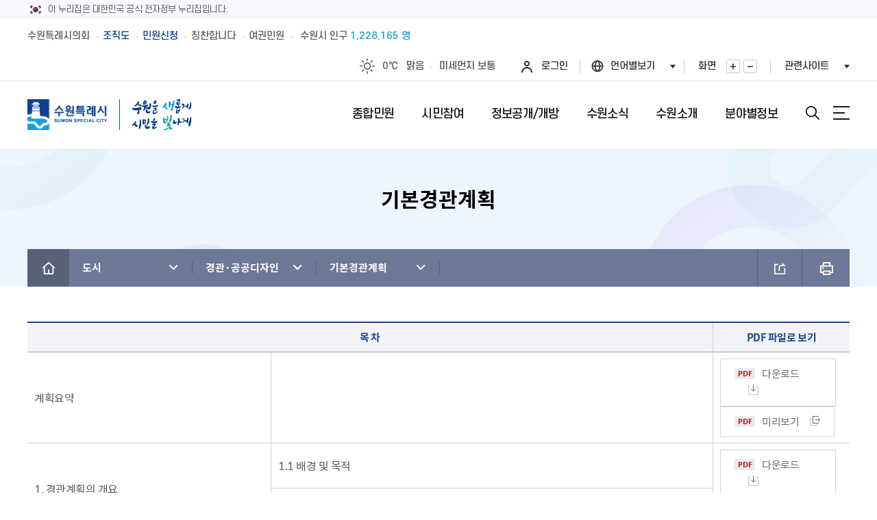

--- FILE ---
content_type: text/html;charset=utf-8
request_url: https://www.suwon.go.kr/sw-www/deptHome/dep_city/cityCreate02/cityCreate02-01.jsp;jsessionid=okmpXc1B1tsxZ14bDfkcr2AbHTWsD8eggrjy0gxyQ3NUCJbrnC4aKlCIyvwPo7aN.WAS_servlet_engine1
body_size: 410137
content:
<!DOCTYPE html>
<html lang="ko">
<head>
<meta charset="utf-8">
<meta http-equiv="X-UA-Compatible" content="IE=Edge">
<meta name="viewport" content="width=device-width, initial-scale=1.0, maximum-scale=10.0, minimum-scale=1.0, user-scalable=yes" />
<title>기본경관계획 : HOME &gt; 분야별정보 &gt; 도시 &gt; 경관·공공디자인 &gt; 기본경관계획</title>
<meta name="keywords" content="민원,소개,소식,시민참여,정보공개,개방,위치,행청정보,지역정보,문화관광" />
<meta name="description" content="[수원을 새롭게, 시민을 빛나게] 수원특례시의 주요소식, 시민참여, 행정서비스 안내" />
<script>CTX_PATH="";</script>
<link rel="apple-touch-icon" href="https://www.suwon.go.kr/favicon_200x200.png" />
<link rel="shortcut icon" type="image/x-icon" href="https://www.suwon.go.kr/favicon.ico" />
<!--[if lt IE 9]><link rel="stylesheet" href="/resources/web/www_2025/css/font_ie8.css" /><![endif]-->
<link rel="stylesheet" href="/resources/web/www_2025/css/sub.css?ver=2025122401" />
<!--[if lt IE 9]><script src="/resources/common_sw/js/html5.js"></script><![endif]-->
<script src="/resources/common_sw/js/jquery-1.12.4.min.js"></script>
<script src="/resources/common_sw/js/jquery-migrate-1.4.1.min.js"></script>
<script src="/resources/common_sw/js/jquery.screen.min.js"></script>
<script src="/resources/common_sw/js/slick.min.custom.1.6.0.8.js"></script>
<script src="/resources/common_sw/js/slick.extensions.min.js"></script>
<script>
var jsPopularKeywordFixedFirst = '<a href="/web/board/BD_board.list.do?bbsCd=1412" target="_blank" title="새창" style="color:#ff4e7d;font-weight:700;">비상진료</a>';
</script>
<script src="/resources/web/www_2025/js/common.js"></script>
<script src="/resources/web/www_2025/js/sub.js"></script>
<link rel="stylesheet" type="text/css" href="/resources/openworks/spi/jquery/notice/jquery.notice.css" />
    <script type="text/javascript" src="/resources/openworks/spi/jquery/notice/jquery.notice.js"></script>
    <link rel="stylesheet" type="text/css" href="/resources/openworks/spi/jquery/colobox/themes/theme5/colorbox.css" />
    <script type="text/javascript" src="/resources/openworks/spi/jquery/colobox/jquery.colorbox-min.js"></script>
    <link rel="stylesheet" type="text/css" href="/resources/openworks/spi/jquery/printPreview/print-preview.css" />
    <script type="text/javascript" src="/resources/openworks/spi/jquery/printPreview/jquery.print-preview.js"></script>
    <script type="text/javascript" src="/resources/openworks/spi/jquery/form/jquery.form.js"></script>
    <link rel="stylesheet" type="text/css" href="/resources/web/common/css/comm_lib.css" />
<link rel="stylesheet" type="text/css" href="/resources/web/common/css/comm_lib_media.css" />

<script>
$(document).ready(function(){
	if($('.faq-box-wrap').length > 0){
		$(".faq-list > li > a").click(function(){
			if($(this).next().css("display")=="none") {
				$(".a-list").slideUp("fast");
				$(this).next().slideDown("fast");
				$(".faq-list > li > a").removeClass("on");
				$(this).addClass("on");
			}else{
				$(".a-list").slideUp("fast");
				$(".faq-list > li > a").removeClass("on");
			}
		});
	}
	$('img.zoomable_image').each(function(){
        $(this).wrap('<div class="p-photo__wrap" style="max-width:100%;" />');
        var imgUrl = $(this).attr('src');
        var magnifyHtml = '<span class="p-photo__zoom" style="top:7px;font-size:0;">'
            + '<a href="' + imgUrl + '" class="p-photo__link" target="_blank" title="새창">'
            + '    <svg width="18" height="18" fill="rgba(255,255,255,.85)" focusable="false">'
            + '	<title>사진 확대보기</title>'
            + '	<use xlink:href="/resources/common_sw/images/program/p-icon.svg#expand-arrows"></use>'
            + '    </svg>'
            + '</a>'
            + '</span>';
        $(this).after(magnifyHtml);
    });
});
</script>
<style>
.faq-box-wrap{margin:10px 0 30px 0;}
.faq-box-wrap ul.faq-list{margin:2px 0 8px;border-top:2px solid #222;}
.faq-box-wrap ul.faq-list > li > a{display:flex;align-items:center;border-bottom:1px solid #e5e5e5;background:url("/resources/web/common/images/faq-off.png") no-repeat right 15px center;padding:15px 45px 15px 15px;min-height:40px;}
.faq-box-wrap ul.faq-list > li > a.on{background:url("/resources/web/common/images/faq-on.png") no-repeat right 15px center;}
.faq-box-wrap ul.faq-list li{position:relative;}
.faq-box-wrap span.q-tit{display:inline-block;width:37px;line-height:37px;text-align:center;background:#2f7fd1;color:#fff;font-weight:bold;border-radius:50px;position:absolute;left:15px;top:15px;}
.faq-box-wrap span.a-tit{background:#f9be00;top:12px;}
.faq-box-wrap div.q-txt,
.faq-box-wrap span.q-txt{font-size:15px;color:#6a666a;display:inline-block;padding:0 0 0 50px;text-align:justify;}
.faq-box-wrap ul.a-list{display:none;}
.faq-box-wrap ul.a-list li{padding:20px 15px;border-bottom:1px solid #e5e5e5;}
</style>

<script type="text/javascript" src="/resources/web/common/js/astx2.min.js"></script>
<script type="text/javascript" src="/resources/web/common/js/astx2_custom.js"></script>

<script type="text/javascript" src="/resources/web/common/js/suwon.js"></script>

<link rel="stylesheet" href="/resources/common_sw/css/program.css" />
<link rel="stylesheet" href="/resources/common_sw/css/program_media.css" />
<script src="/resources/common_sw/js/program.js"></script>
<script type="text/javascript">

$(document).ready(function() {
    analyzeDeptHomePageLog();
});

var analyzeDeptHomePageLog = function() {
	var _ANALYZE_PAGE_LOG_DATA = {
	    domainCd : '1',
	    menuCd : 'cityCreate02-01',
	    sectionGubun : 'dep_city'            
	    };	    
	    $.ajax(
		    CTX_PATH + '/web/deptHome/INC_pageTracking.do',
		    {
			type : 'POST',
			data : _ANALYZE_PAGE_LOG_DATA,
			timeout : 2000
		    }
	    );	    
			
};


$(document).ready(function(){ 
    
});

// 로그인 페이지 이동(되돌아올 주소를 포함)
function globalLogin(href) {
	if(href) {
		$("#globalLoginForm").attr("action",href);
    }
    $("#globalLoginForm").attr("target","_self");
    $("#globalLoginForm").submit();
};
</script>

    <!-- 접속로그 수집영역 START -->
<script type="text/javascript">
//<![CDATA[
	var anlzSessionId = 'anlzPageId';
	var anlzClientIp = '';
//]]>
</script>
<script type="text/javascript">
//<![CDATA[
	var anlzSearchEngine = new Array();
	var anlzMobileOS = new Array();
 
	anlzSearchEngine.push('daum.net');
anlzSearchEngine.push('nate.com');
anlzSearchEngine.push('naver.com');
anlzSearchEngine.push('bing.com');
anlzSearchEngine.push('yahoo.com');
anlzSearchEngine.push('yahoo.co.kr');
anlzSearchEngine.push('google.com');
anlzSearchEngine.push('google.co.kr');
anlzMobileOS.push('iPad');
anlzMobileOS.push('iPhone');
anlzMobileOS.push('Android');

//]]>
</script>
<script type="text/javascript">CTX_PATH="";</script>
<script type="text/javascript" src="/resources/web/popup/js/jquery.cookie.js"></script>
<script type="text/javascript" src="/resources/intra/analyze/tracking/js/detector.js"></script>
<script type="text/javascript" src="/resources/intra/analyze/tracking/js/tracker.js"></script>

<script type="text/javascript">
//<![CDATA[
$().ready(function(){ 
	var logMenuCd = 'cityCreate02-01';
	var logMenuYn = 'N';
	var logMenuURI = "/sw-www/deptHome/dep_city/cityCreate02/cityCreate02-01.jsp";
	var logMenuQueryStr = "";
	var logMenuGubun = "";
	var logGubunCd = "";
	var logSeqNo = "";
      
	 

	//인기컨텐츠 로그 기록 (시정소식, 행사/축제, 교육)
	if(logMenuCd == 'www04-01' || logMenuCd == 'civil_05' || logMenuCd == 'eco06' || logMenuCd == 'welfare05' || logMenuCd == 'culture04'
	   || logMenuCd == 'env_05' || logMenuCd == 'city05' || logMenuCd == 'traffic05' || logMenuCd == 'cityCreate_04' || logMenuCd == 'healthPolicies_04') {
	     		    
	}
   
	if(logMenuYn == 'Y') {
	    $.ajax({
             type:        "POST",
             url:         "/web/popularityContents/ND_logInsert.do",
             data:        "menuCd="+logMenuCd+"&menuGubun="+logMenuGubun+"&gubunCd="+logGubunCd+"&seqNo="+logSeqNo+"&queryStr="+encodeURIComponent(logMenuQueryStr),
             dataType:    "json",
             contentType: 'application/x-www-form-urlencoded; charset=UTF-8',
             //async:       false,
             success:     function(data) {},
             error:       function () {}
		});
	}
});
//]]>
</script>
<!-- 접속로그 수집영역 END   --><script type="text/template" id="comm_slide_css_template">
.comm_slide_box{position:relative;}
.comm_slide_box .comm_slide_items{float:left;text-align:center;/*opacity:0.8;transform:scale(0.8);transition:all 300ms ease;*/}
.comm_slide_box .comm_slide_items.slick-center{/*opacity:1;transform:scale(1);*/}
.comm_slide_box.img_auto .comm_slide_items img{display:initial;width:auto;}
.comm_slide_box:after{display:block;content:'';clear:both;}
.slick-list{overflow:hidden;}
.slick-arrow{position:absolute;top:50%;margin-top:-26px;width:52px;height:52px;opacity:0.8;z-index:1;text-indent:-1001%;overflow:hidden;}
.slick-arrow.slick-prev{left:-15px;background:url('/resources/web/common/images/arrowcircularbutton_left_52.png') 0 0 no-repeat;}
.slick-arrow.slick-next{right:-15px;background:url('/resources/web/common/images/arrowcircularbutton_right_52.png') 0 0 no-repeat;}
</script>
<script>
$(document).ready(function(){
	if($('.comm_slide_box').length > 0){
		$('head').append('<style type="text/css">' + $('#comm_slide_css_template').html() + '</style>');
		var comm_slider = $('.comm_slide_box').slick({
			infinite : false,
			centerMode : true,
			centerPadding : '0',
			adaptiveHeight : true,
			slidesToShow : 1,
			slidesToScroll : 1,
			touchThreshold : 3,
			accessibility : false
		});
		comm_slider.on('init', function(){
		    $('.comm_slide_box').find('.slick-current').attr('aria-hidden', 'false');
		});
		comm_slider.on('beforeChange', function(){
		    $('.comm_slide_box').find('.slick-current').attr('aria-hidden', 'false');
		});
		comm_slider.on('afterChange', function(){
		    $('.comm_slide_box').find('.slick-current').attr('aria-hidden', 'false');
		});
		comm_slider.on('setPosition', function(){
		    $('.comm_slide_box').find('.slick-current').attr('aria-hidden', 'false');
		});
	}
});
</script>
<script src="/resources/common_sw/js/jquery.rwdImageMaps.min.js"></script>
<script>
$(document).ready(function() {
	$('img[usemap]').rwdImageMaps();
});
</script>
<meta property="og:image" content="https://www.suwon.go.kr/resources/web/common/images/share_symbol.png" />
<script type="text/javascript">
window.rsConf = {general:{usePost:true}};
</script>
<script src="//cdn1.readspeaker.com/script/15243/webReader/webReader.js?pids=wr" type="text/javascript"></script>
<script>
$(document).ready(function(){
    var speakObj = {
            css : '<style>'
		        + '.read_speak_wrap{display:flex;flex-wrap:wrap;align-items:center;gap:10px;margin-bottom:30px;}'
		        + '.read_speak_wrap .read_speak_btns{flex-grow:1;}'
		        + '.read_speak_wrap .rsbtn{margin-bottom:0;}'
				+ '</style>'
            , html : '<div class="read_speak_wrap">'
		        + '	<div class="read_speak_help">'
		        + '		<p class="temp_bell">내용을 읽어드릴까요?<!-- <span class="read_speak_help"> [<a class="blank" href="#none" onclick="ReadSpeaker.ui.Tools.Help.open();return false;" target="_blank" title="새창">사용방법</a>]</span> --></p>'
		        + '	</div>'
		    	+ '	<div class="read_speak_btns">'
			    + '		<div id="readspeaker_button1" class="rs_skip rsbtn rs_preserve">'
				+ '			<a class="rsbtn_play" accesskey="L" rel="nofollow" title="Listen to this page using ReadSpeaker" href="//app-eas.readspeaker.com/cgi-bin/rsent?customerid=15243&amp;lang=ko_kr&amp;readid=contents&amp;url=' + encodeURIComponent(location.href) + '">'
				+ '			<span class="rsbtn_left rsimg rspart"><span class="rsbtn_text"><span>읽기</span></span></span>'
				+ '			<span class="rsbtn_right rsimg rsplay rspart"></span>'
				+ '			</a>'
				+ '		</div>'
				+ '	</div>'
				+ '</div>'
			, init : function(){
			    $('head').append(speakObj.css);
			    $('#contents').before(speakObj.html);
			}
    };
    if(typeof ReadSpeaker === 'object'){
    	speakObj.init();
    }
});
</script>
</head>

<body id="sub" class="sub">
<form name="globalLoginForm" id="globalLoginForm" method="post" action="/passni/jsp/index.jsp">
	<input type="hidden" name="appId" value="devSuwonKr" />
<input type="hidden" name="retUrl" value="https://www.suwon.go.kr:443/sw-www/deptHome/dep_city/cityCreate02/cityCreate02-01.jsp" />
	<input type="hidden" name="URL" value="https://www.suwon.go.kr:443/sw-www/deptHome/dep_city/cityCreate02/cityCreate02-01.jsp" />
	<input type="submit" style="display:none; " />
</form>
<div class="accessibility">
	<a href="#contents">본문 바로가기</a>
</div>
<div class="nuri-identity">
	<div class="nuri-identity-wrap wrap">
		<div class="nuri-identity-inner">
			<span class="nuri-identity-txt">이 누리집은 대한민국 공식 전자정부 누리집입니다.</span>
		</div>
	</div>
</div>
<div id="wrapper">
	<header id="header" class="header">
        <div class="header_top">
            <div class="wrap">
                <!--pc화면-->
                <div class="gnb">
                    <ul class="gnb_list">
                        <li class="gnb_item"><a href="https://council.suwon.go.kr/" target="_blank" title="새창" class="gnb_link">수원특례시의회</a></li>
                        <li class="gnb_item"><a href="https://www.suwon.go.kr/web/organization/BD_siDeptInfo.do" target="_blank" title="새창" class="gnb_link blue_link">조직도</a></li>
                        <li class="gnb_item"><a href="https://www.suwon.go.kr/sw-www/www01/www01-01.jsp" target="_blank" title="새창" class="gnb_link blue_link">민원신청</a></li>
                        <li class="gnb_item"><a href="https://www.suwon.go.kr/web/praiseBoard/BD_list.do" target="_blank" title="새창" class="gnb_link">칭찬합니다</a></li>
                        <li class="gnb_item"><a href="https://www.suwon.go.kr/sw-www/www01/www01_09/www01_09_01.jsp" target="_blank" title="새창" class="gnb_link">여권민원</a></li>
                    </ul>
                    <!--pc용-->
                    <a href="https://data.suwon.go.kr/portal/external?id=trans_id-01-02" target="_blank" title="새창" class="population">수원시 인구 <em></em></a>
                </div>
                <div class="gnb_right">
                    <div class="weatherbox">
                        <!-- weather1:맑음, weather2:구름조금, weather3:구름많음, weather4:흐림, weather5:비, weather6:비/눈, weather7:눈 -->
                        <a href="https://www.weather.go.kr" target="_blank" title="새창" class="weather">
                            <span class="icon" title="맑음">맑음</span>
                            <span class="temperature">0℃</span>
                            <span class="text">맑음</span>
                        </a>
                        <a href="https://www.suwon.go.kr/web/safesuwon/air/PD_index.do" target="_blank" title="새창" class="dust">
                            <span class="text">미세먼지</span>
                            <em>좋음</em>
                        </a>
                    </div>
					<div class="list log">
							<a href="#none" onclick="globalLogin('');return false;" class="login">로그인</a>
						</div>
					<div class="list language">
                        <button type="button" class="lang_btn" title="언어선택열기">언어별보기</button>
                        <div class="layer">
                            <ul>
                                <li class="active"><a id="translangko01" href="https://www.suwon.go.kr/" onclick="top.document.location.href='https://www.suwon.go.kr/';return false;"><span class="skip">선택됨</span>KOREAN</a></li>
                                <li><a id="translangen01" href="https://webtrans.llsollu.com:40443/ezweb?source=KO&target=EN&profileId=f7df47e2-3e05-4303-a082-ed0bab639ada&url=https%3A%2F%2Fwww.suwon.go.kr%2Fweb%2Ftrans%2Findex.do" onclick="top.document.location.href='https://webtrans.llsollu.com:40443/ezweb?source=KO&target=EN&profileId=f7df47e2-3e05-4303-a082-ed0bab639ada&url=https%3A%2F%2Fwww.suwon.go.kr%2Fweb%2Ftrans%2Findex.do';return false;">ENGLISH</a></li>
                                <li><a id="translangch01" href="https://webtrans.llsollu.com:40443/ezweb?source=KO&target=ZH&profileId=105bf3ce-c836-421c-ac29-5d85029e09f6&url=https%3A%2F%2Fwww.suwon.go.kr%2Fweb%2Ftrans%2Findex.do" onclick="top.document.location.href='https://webtrans.llsollu.com:40443/ezweb?source=KO&target=ZH&profileId=105bf3ce-c836-421c-ac29-5d85029e09f6&url=https%3A%2F%2Fwww.suwon.go.kr%2Fweb%2Ftrans%2Findex.do';return false;">CHINESE</a></li>
                                <li><a id="translangja01" href="https://webtrans.llsollu.com:40443/ezweb?source=KO&target=JA&profileId=45301249-c717-4451-b791-02a4dc9b94c0&url=https%3A%2F%2Fwww.suwon.go.kr%2Fweb%2Ftrans%2Findex.do" onclick="top.document.location.href='https://webtrans.llsollu.com:40443/ezweb?source=KO&target=JA&profileId=45301249-c717-4451-b791-02a4dc9b94c0&url=https%3A%2F%2Fwww.suwon.go.kr%2Fweb%2Ftrans%2Findex.do';return false;">JAPANESE</a></li>
                            </ul>
                        </div>
                    </div>
                    <div class="list zoombox">
                        <span class="title">화면</span>
                        <span class="btnbox">
							<button type="button" class="zoomin">화면확대</button>
							<button type="button" class="zoomout">화면축소</button>
						</span>
                    </div>
                    <div class="list familybox">
                        <button type="button" class="family_btn" title="관련사이트 열기">관련사이트</button>
                    </div>
                </div>
            </div>
        </div>
        <!--관련사이트 팝업-->
        <div class="familybigbox">
            <div class="wrap">
                <div class="layerbox">
                    <div class="layerinner">
                        <div class="major">
                            <div class="titlebox clearfix">
                                <h2><span class="title_point">주요</span>홈페이지</h2>
                                <p class="text">수원특례시</p>
                            </div>
                            <div class="listbox">
                                <ul class="clearfix">
                                    <li>
                                        <a href="https://www.youtube.com/@suwonitvnews" target="_blank" title="새창">
											<span class="imagebox">
												<span class="image" style="background-image:url(/resources/web/www_2025/images/common/familymajor01.jpg);"></span>
											</span>
											<span class="textbox">
												<span class="title">수원iTV</span>
												<span class="text">수원의 뉴스</span>
											</span>
											<span class="hoverbox">
												<span class="hovertext">바로가기</span>
											</span>
                                        </a>
                                    </li>
                                    <li>
                                        <a href="https://news.suwon.go.kr/" target="_blank" title="새창">
											<span class="imagebox">
												<span class="image" style="background-image:url(/resources/web/www_2025/images/common/familymajor02.jpg);"></span>
											</span>
											<span class="textbox">
												<span class="title">e수원뉴스</span>
												<span class="text">온라인에서 보는 뉴스</span>
											</span>
											<span class="hoverbox">
												<span class="hovertext">바로가기</span>
											</span>
                                        </a>
                                    </li>
                                    <li>
                                        <a href="https://www.suwon.go.kr/visitsuwon/" target="_blank" title="새창">
											<span class="imagebox">
												<span class="image" style="background-image:url(/resources/web/www_2025/images/common/familymajor03.jpg);"></span>
											</span>
											<span class="textbox">
												<span class="title">수원관광</span>
												<span class="text">구석구석알려드려요</span>
											</span>
											<span class="hoverbox">
												<span class="hovertext">바로가기</span>
											</span>
                                        </a>
                                    </li>
                                    <li>
                                        <a href="https://www.suwonlib.go.kr/" target="_blank" title="새창">
											<span class="imagebox">
												<span class="image" style="background-image:url(/resources/web/www_2025/images/common/familymajor04.jpg);"></span>
											</span>
											<span class="textbox">
												<span class="title">수원시도서관</span>
												<span class="text">다양한문화생활도함께</span>
											</span>
											<span class="hoverbox">
												<span class="hovertext">바로가기</span>
											</span>
                                        </a>
                                    </li>
                                    <li>
                                        <a href="https://council.suwon.go.kr/" target="_blank" title="새창">
											<span class="imagebox">
												<span class="image" style="background-image:url(/resources/web/www_2025/images/common/familymajor05.jpg);"></span>
											</span>
											<span class="textbox">
												<span class="title">수원특례시의회</span>
												<span class="text">수원을 위한 의회</span>
											</span>
											<span class="hoverbox">
												<span class="hovertext">바로가기</span>
											</span>
                                        </a>
                                    </li>
                                </ul>
                            </div>
                        </div>
                        <div class="hotissue">
                            <div class="titlebox clearfix">
                                <h2><span class="title_point">Hot</span> 이슈홈페이지</h2>
                                <p class="text">수원특례시</p>
                            </div>
                            <div class="listbox">

                            </div>
                        </div>
                    </div>
                </div>
                <div class="closebox"><div class="inner">관련사이트<button type="button" class="close">닫기</button></div></div>
            </div>
        </div>
        <!-- 관련사이트 팝업 end-->
        <div class="header_box">
            <div class="wrap">
                <h1 class="logo">
                    <a href="/index.do">
                        <img class="logo_img" src="/resources/web/www_2025/images/common/logo.png" alt="수원특례시 SUWON SPECIAL CITY">
                        <span class="logo_text">
                            <img class="logo_text_img" src="/resources/web/www_2025/images/common/logo_text.png" alt="수원을 새롭게 시민을 빛나게">
                        </span>
                    </a>
                </h1>
                <!--모바일용-->
                <div class="population_mobile"><a href="https://data.suwon.go.kr/portal/external?id=trans_id-01-02" target="_blank" title="새창"><span>수원시</span> 인구 <em></em></a></div>
                <div class="menu_show">
                    <button type="button" class="search_btn">검색창열기</button>
                    <button type="button" class="menu_button">메뉴열기</button>
                </div>
            </div>
        </div>
        <div class="lnb">
            <div class="lnb_topbox">
                <!--모바일화면-->
                <div class="gnb_mobile">
                    <div class="weatherbox weather1">
                        <!-- weather1:맑음, weather2:구름조금, weather3:구름많음, weather4:흐림, weather5:비, weather6:비/눈, weather7:눈 -->
                        <a href="https://www.weather.go.kr" target="_blank" title="새창" class="weather">
                            <span class="icon" title="맑음">맑음</span>
                            <span class="temperature">0℃</span>
                            <span class="text">맑음</span>
                        </a>
                        <a href="https://www.suwon.go.kr/web/safesuwon/air/PD_index.do" target="_blank" title="새창" class="dust">
                            <span class="text">미세먼지</span>
                            <em>좋음</em>
                        </a>
                    </div>
                    <div class="gnb_box">
						<div class="list log">
								<a href="#none" onclick="globalLogin('');return false;" class="login">로그인</a>
							</div>
						<div class="list language">
                            <button type="button" class="lang_btn" title="언어선택열기">언어별보기</button>
                            <div class="layer">
                                <ul>
                                    <li class="active"><a id="translangko02" href="https://www.suwon.go.kr/" onclick="top.document.location.href='https://www.suwon.go.kr/';return false;"><span class="skip">선택됨</span>KOREAN</a></li>
                                    <li><a id="translangen02" href="https://webtrans.llsollu.com:40443/ezweb?source=KO&target=EN&profileId=f7df47e2-3e05-4303-a082-ed0bab639ada&url=https%3A%2F%2Fwww.suwon.go.kr%2Fweb%2Ftrans%2Findex.do" onclick="top.document.location.href='https://webtrans.llsollu.com:40443/ezweb?source=KO&target=EN&profileId=f7df47e2-3e05-4303-a082-ed0bab639ada&url=https%3A%2F%2Fwww.suwon.go.kr%2Fweb%2Ftrans%2Findex.do';return false;">ENGLISH</a></li>
                                    <li><a id="translangch02" href="https://webtrans.llsollu.com:40443/ezweb?source=KO&target=ZH&profileId=105bf3ce-c836-421c-ac29-5d85029e09f6&url=https%3A%2F%2Fwww.suwon.go.kr%2Fweb%2Ftrans%2Findex.do" onclick="top.document.location.href='https://webtrans.llsollu.com:40443/ezweb?source=KO&target=ZH&profileId=105bf3ce-c836-421c-ac29-5d85029e09f6&url=https%3A%2F%2Fwww.suwon.go.kr%2Fweb%2Ftrans%2Findex.do';return false;">CHINESE</a></li>
                                    <li><a id="translangja02" href="https://webtrans.llsollu.com:40443/ezweb?source=KO&target=JA&profileId=45301249-c717-4451-b791-02a4dc9b94c0&url=https%3A%2F%2Fwww.suwon.go.kr%2Fweb%2Ftrans%2Findex.do" onclick="top.document.location.href='https://webtrans.llsollu.com:40443/ezweb?source=KO&target=JA&profileId=45301249-c717-4451-b791-02a4dc9b94c0&url=https%3A%2F%2Fwww.suwon.go.kr%2Fweb%2Ftrans%2Findex.do';return false;">JAPANESE</a></li>
                                </ul>
                            </div>
                        </div>
                        <div class="list familybox">
                            <button type="button" class="family_btn" title="관련사이트 열기">관련사이트</button>
                        </div>
                    </div>
                </div>
                <div class="gnb_link_box">
                    <ul class="gnb_list">
                        <li class="gnb_item"><a href="https://council.suwon.go.kr/" target="_blank" title="새창" class="gnb_link">수원특례시의회</a></li>
                        <li class="gnb_item"><a href="https://www.suwon.go.kr/web/organization/BD_siDeptInfo.do" target="_blank" title="새창" class="gnb_link blue_link">조직도</a></li>
                        <li class="gnb_item"><a href="https://www.suwon.go.kr/sw-www/www01/www01-01.jsp" target="_blank" title="새창" class="gnb_link blue_link">민원신청</a></li>
                        <li class="gnb_item"><a href="https://www.suwon.go.kr/web/praiseBoard/BD_list.do" target="_blank" title="새창" class="gnb_link">칭찬합니다</a></li>
                        <li class="gnb_item"><a href="https://www.suwon.go.kr/sw-www/www01/www01_09/www01_09_01.jsp" target="_blank" title="새창" class="gnb_link">여권민원</a></li>
                    </ul>
                </div>
            </div>
            <nav class="menu after eachdown">
                <h2 class="skip">메뉴</h2>
                <div class="depth depth1 clearfix">
                    <ul class="depth_list depth1_list clearfix">
					
						<li class="depth_item depth1_item">
									<a href="/sw-www/www01/www01-01.jsp" class="depth_text depth1_text"><span>종합민원</span></a>
									<div class="depth depth2">
											<ul class="depth_list depth2_list clearfix">
												<li class="depth_item depth2_item clearfix ">
			
													<a href="/sw-www/www01/www01-01.jsp"  class="depth_text depth2_text"><span>민원신청</span></a>
			
													</li>
													<li class="depth_item depth2_item clearfix ">
			
													<a href="/sw-www/www01/www01_10/www01_10_01.jsp"  class="depth_text depth2_text"><span>새빛민원실</span></a>
			
													<div class="depth depth3">
															<ul class="depth_list depth3_list clearfix">
																<li class="depth_item depth3_item">
							
																	<a href="/sw-www/www01/www01_10/www01_10_01.jsp"  class="depth_text depth3_text"><span>새빛민원실 안내</span></a>
																	
																	</li>
																	<li class="depth_item depth3_item">
							
																	<a href="/sw-www/www01/www01_10/www01_10_02.jsp"  class="depth_text depth3_text"><span>원스톱서비스 사전예약</span></a>
																	
																	</li>
																	<li class="depth_item depth3_item">
							
																	<a href="/web/board/BD_board.list.do?bbsCd=1406"  class="depth_text depth3_text"><span>베테랑이 간다</span></a>
																	
																	</li>
																	</ul>
														</div>
													</li>
													<li class="depth_item depth2_item clearfix  column2 ">
			
													<a href="/sw-www/www01/www01-04/www01-04-16.jsp"  class="depth_text depth2_text"><span>민원안내</span></a>
			
													<div class="depth depth3">
															<ul class="depth_list depth3_list clearfix">
																<li class="depth_item depth3_item">
							
																	<a href="/sw-www/www01/www01-04/www01-04-16.jsp"  class="depth_text depth3_text"><span>수원시 민원인의 권리와 의무</span></a>
																	
																	</li>
																	<li class="depth_item depth3_item">
							
																	<a href="/sw-www/www01/www01-04/www01-04-01.jsp"  class="depth_text depth3_text"><span>민원서류접수안내</span></a>
																	
																	</li>
																	<li class="depth_item depth3_item">
							
																	<a href="/sw-www/www01/www01-04/www01-05_10.jsp"  class="depth_text depth3_text"><span>전입시민안내</span></a>
																	
																	</li>
																	<li class="depth_item depth3_item">
							
																	<a href="/sw-www/www01/www01-04/www01-04-02.jsp"  class="depth_text depth3_text"><span>무인민원발급기</span></a>
																	
																	</li>
																	<li class="depth_item depth3_item">
							
																	<a href="/sw-www/www01/www01-04/www01-04-03.jsp"  class="depth_text depth3_text"><span>외국인(외국국적동포)인감신고</span></a>
																	
																	</li>
																	<li class="depth_item depth3_item">
							
																	<a href="/sw-www/www01/www01-04/www01-04-04.jsp"  class="depth_text depth3_text"><span>인감증명발급</span></a>
																	
																	</li>
																	<li class="depth_item depth3_item">
							
																	<a href="/sw-www/www01/www01-04/www01-04-05.jsp"  class="depth_text depth3_text"><span>주민등록증, 등.초본 발급</span></a>
																	
																	</li>
																	<li class="depth_item depth3_item">
							
																	<a href="/sw-www/www01/www01-04/www01-04-06.jsp"  class="depth_text depth3_text"><span>어디서나민원(FAX민원)</span></a>
																	
																	</li>
																	<li class="depth_item depth3_item">
							
																	<a href="/sw-www/www01/www01-04/www01-04-08.jsp"  class="depth_text depth3_text"><span>민원1회방문처리제 안내</span></a>
																	
																	</li>
																	<li class="depth_item depth3_item">
							
																	<a href="/sw-www/www01/www01-04/www01-04-09.jsp"  class="depth_text depth3_text"><span>사전심사청구제도 안내</span></a>
																	
																	</li>
																	<li class="depth_item depth3_item">
							
																	<a href="/sw-www/www01/www01-04/www01-04-21.jsp"  class="depth_text depth3_text"><span>사전상담 예약제 안내</span></a>
																	
																	</li>
																	<li class="depth_item depth3_item">
							
																	<a href="/sw-www/www01/www01-04/www01-04-10.jsp"  class="depth_text depth3_text"><span>민원후견인제 안내</span></a>
																	
																	</li>
																	<li class="depth_item depth3_item">
							
																	<a href="/sw-www/www01/www01-04/www01-04-23.jsp"  class="depth_text depth3_text"><span>사회적 약자 배려 창구 운영</span></a>
																	
																	</li>
																	<li class="depth_item depth3_item">
							
																	<a href="/sw-www/www01/www01-04/www01-04-11.jsp"  class="depth_text depth3_text"><span>민원수수료안내</span></a>
																	
																	</li>
																	<li class="depth_item depth3_item">
							
																	<a href="/sw-www/www01/www01-04/www01-04-12.jsp"  class="depth_text depth3_text"><span>구술.전화로 신청가능 민원안내</span></a>
																	
																	</li>
																	<li class="depth_item depth3_item">
							
																	<a href="/sw-www/www01/www01-04/www01-04-13.jsp"  class="depth_text depth3_text"><span>행정정보공동이용안내</span></a>
																	
																	</li>
																	<li class="depth_item depth3_item">
							
																	<a href="/sw-www/www01/www01-04/www01-04-17.jsp"  class="depth_text depth3_text"><span>가사홈서비스</span></a>
																	
																	</li>
																	<li class="depth_item depth3_item">
							
																	<a href="/sw-www/www01/www01-04/www01-04-19.jsp"  class="depth_text depth3_text"><span>본인서명사실확인서발급</span></a>
																	
																	</li>
																	<li class="depth_item depth3_item">
							
																	<a href="/sw-www/www01/www01-04/www01-04-20.jsp"  class="depth_text depth3_text"><span>전자본인서명확인서발급</span></a>
																	
																	</li>
																	<li class="depth_item depth3_item">
							
																	<a href="/sw-www/www01/www01-04/www01-04-22.jsp"  class="depth_text depth3_text"><span>통합폐업신고</span></a>
																	
																	</li>
																	</ul>
														</div>
													</li>
													<li class="depth_item depth2_item clearfix ">
			
													<a href="/sw-www/www01/www01_09/www01_09_01.jsp"  class="depth_text depth2_text"><span>여권민원</span></a>
			
													<div class="depth depth3">
															<ul class="depth_list depth3_list clearfix">
																<li class="depth_item depth3_item">
							
																	<a href="/sw-www/www01/www01_09/www01_09_01.jsp"  class="depth_text depth3_text"><span>여권민원실 안내</span></a>
																	
																	</li>
																	<li class="depth_item depth3_item">
							
																	<a href="/sw-www/www01/www01_09/www01_09_02.jsp"  class="depth_text depth3_text"><span>여권의 개요</span></a>
																	
																	</li>
																	<li class="depth_item depth3_item">
							
																	<a href="/sw-www/www01/www01_09/www01_09_03.jsp"  class="depth_text depth3_text"><span>여권 신청 (최초, 유효기간 만료)</span></a>
																	
																	</li>
																	<li class="depth_item depth3_item">
							
																	<a href="/sw-www/www01/www01_09/www01_09_04.jsp"  class="depth_text depth3_text"><span>여권 재발급 및 기재사항변경</span></a>
																	
																	</li>
																	<li class="depth_item depth3_item">
							
																	<a href="/sw-www/www01/www01_09/www01_09_05.jsp"  class="depth_text depth3_text"><span>여권발급 수수료</span></a>
																	
																	</li>
																	<li class="depth_item depth3_item">
							
																	<a href="/sw-www/www01/www01_09/www01_09_06.jsp"  class="depth_text depth3_text"><span>여권 교부일 및 수령방법</span></a>
																	
																	</li>
																	<li class="depth_item depth3_item">
							
																	<a href="/sw-www/www01/www01_09/www01_09_07.jsp"  class="depth_text depth3_text"><span>병역사항</span></a>
																	
																	</li>
																	<li class="depth_item depth3_item">
							
																	<a href="/sw-www/www01/www01_09/www01_09_08.jsp"  class="depth_text depth3_text"><span>실시간 대기 현황</span></a>
																	
																	</li>
																	<li class="depth_item depth3_item">
							
																	<a href="/web/passportBooking/BD_index.do"  class="depth_text depth3_text"><span>온라인사전예약</span></a>
																	
																	</li>
																	</ul>
														</div>
													</li>
													<li class="depth_item depth2_item clearfix ">
			
													<a href="/sw-www/www01/www01-03/www01-03-01.jsp"  class="depth_text depth2_text"><span>민원발급</span></a>
			
													<div class="depth depth3">
															<ul class="depth_list depth3_list clearfix">
																<li class="depth_item depth3_item">
							
																	<a href="/sw-www/www01/www01-03/www01-03-01.jsp"  class="depth_text depth3_text"><span>정부24(인터넷민원발급)</span></a>
																	
																	</li>
																	<li class="depth_item depth3_item">
							
																	<a href="/sw-www/www01/www01-03/www01-03-02.jsp"  class="depth_text depth3_text"><span>대법원 전자가족관계등록시스템</span></a>
																	
																	</li>
																	</ul>
														</div>
													</li>
													<li class="depth_item depth2_item clearfix ">
			
													<a href="/sw-www/www01/www01-05/www01-05-01.jsp"  class="depth_text depth2_text"><span>민원센터안내</span></a>
			
													<div class="depth depth3">
															<ul class="depth_list depth3_list clearfix">
																<li class="depth_item depth3_item">
							
																	<a href="/sw-www/www01/www01-05/www01-05-01.jsp"  class="depth_text depth3_text"><span>휴먼콜센터</span></a>
																	
																	</li>
																	<li class="depth_item depth3_item">
							
																	<a href="/sw-www/www01/www01-05/www01-05-02.jsp"  class="depth_text depth3_text"><span>수원시 행정정보종합센터</span></a>
																	
																	</li>
																	</ul>
														</div>
													</li>
													<li class="depth_item depth2_item clearfix ">
			
													<a href="/web/board/BD_board.list.do?bbsCd=1026"  class="depth_text depth2_text"><span>민원서식자료실</span></a>
			
													</li>
													<li class="depth_item depth2_item clearfix ">
			
													<a href="/web/board/BD_board.list.do?bbsCd=1027"  class="depth_text depth2_text"><span>민원사무편람</span></a>
			
													</li>
													<li class="depth_item depth2_item clearfix ">
			
													<a href="/sw-www/www01/www01_07/www01_07_02/www01_07_02_01.jsp"  class="depth_text depth2_text"><span>행정서비스 헌장 안내</span></a>
			
													<div class="depth depth3">
															<ul class="depth_list depth3_list clearfix">
																<li class="depth_item depth3_item">
							
																	<a href="/sw-www/www01/www01_07/www01_07_02/www01_07_02_01.jsp"  class="depth_text depth3_text"><span>행정서비스헌장</span></a>
																	
																	</li>
																	<li class="depth_item depth3_item">
							
																	<a href="/sw-www/www01/www01_07/www01_07_02/www01_07_02_02.jsp"  class="depth_text depth3_text"><span>공통서비스 이행표준</span></a>
																	
																	</li>
																	</ul>
														</div>
													</li>
													<li class="depth_item depth2_item clearfix ">
			
													<a href="/sw-www/www01/www01_08/www01_08_01.jsp"  class="depth_text depth2_text"><span>정보통신공사</span></a>
			
													<div class="depth depth3">
															<ul class="depth_list depth3_list clearfix">
																<li class="depth_item depth3_item">
							
																	<a href="/sw-www/www01/www01_08/www01_08_01.jsp"  class="depth_text depth3_text"><span>사용전검사 업무안내</span></a>
																	
																	</li>
																	<li class="depth_item depth3_item">
							
																	<a href="/sw-www/www01/www01_08/www01_08_02.jsp"  class="depth_text depth3_text"><span>사용전검사 관련 자료실</span></a>
																	
																	</li>
																	<li class="depth_item depth3_item">
							
																	<a href="/sw-www/www01/www01_08/www01_08_03.jsp"  class="depth_text depth3_text"><span>사용전검사 관계 법규</span></a>
																	
																	</li>
																	<li class="depth_item depth3_item">
							
																	<a href="/sw-www/www01/www01_08/www01_08_04.jsp"  class="depth_text depth3_text"><span>감리원 배치신고 업무 안내</span></a>
																	
																	</li>
																	<li class="depth_item depth3_item">
							
																	<a href="/sw-www/www01/www01_08/www01_08_05.jsp"  class="depth_text depth3_text"><span>정보통신설비 유지보수·관리 업무</span></a>
																	
																	</li>
																	<li class="depth_item depth3_item">
							
																	<a href="/web/board/BD_board.list.do?bbsCd=1435"  class="depth_text depth3_text"><span>사용전검사 현황</span></a>
																	
																	</li>
																	</ul>
														</div>
													</li>
													<li class="depth_item depth2_item clearfix ">
			
													<a href="/sw-www/www01/www01_12/www01_12_01.jsp"  class="depth_text depth2_text"><span>시민고충처리위원회</span></a>
			
													<div class="depth depth3">
															<ul class="depth_list depth3_list clearfix">
																<li class="depth_item depth3_item">
							
																	<a href="/sw-www/www01/www01_12/www01_12_01.jsp"  class="depth_text depth3_text"><span>시민고충처리위원회 소개</span></a>
																	
																	</li>
																	<li class="depth_item depth3_item">
							
																	<a href="/sw-www/www01/www01_12/www01_12_02.jsp"  class="depth_text depth3_text"><span>고충민원 신청</span></a>
																	
																	</li>
																	<li class="depth_item depth3_item">
							
																	<a href="/web/board/BD_board.list.do?bbsCd=1417"  class="depth_text depth3_text"><span>고충민원 자료실</span></a>
																	
																	</li>
																	</ul>
														</div>
													</li>
													</ul>
										</div>
									</li>
							<li class="depth_item depth1_item">
									<a href="/sw-www/www02/www02-02/www02-02_01.jsp" class="depth_text depth1_text"><span>시민참여</span></a>
									<div class="depth depth2">
											<ul class="depth_list depth2_list clearfix">
												<li class="depth_item depth2_item clearfix ">
			
													<a href="https://www.suwon.go.kr:22834/mpropose/index.do" target="_blank" title="새창열림" class="depth_text depth2_text"><span>새빛톡톡</span></a>
			
													<div class="depth depth3">
															<ul class="depth_list depth3_list clearfix">
																<li class="depth_item depth3_item">
							
																	<a href="https://suwon.go.kr:22834/mpropose/bbs/list.do?key=2305050011" target="_blank" title="새창열림" class="depth_text depth3_text"><span>시민제안</span></a>
																	
																	</li>
																	<li class="depth_item depth3_item">
							
																	<a href="https://www.suwon.go.kr:22834/mpropose/srvy/list.do?key=2305050012" target="_blank" title="새창열림" class="depth_text depth3_text"><span>설문투표</span></a>
																	
																	</li>
																	<li class="depth_item depth3_item">
							
																	<a href="https://www.suwon.go.kr:22834/mpropose/appl/list.do?key=2305050013" target="_blank" title="새창열림" class="depth_text depth3_text"><span>신청접수</span></a>
																	
																	</li>
																	<li class="depth_item depth3_item">
							
																	<a href="https://www.suwon.go.kr:22834/mpropose/care/form.do?key=2305050014" target="_blank" title="새창열림" class="depth_text depth3_text"><span>수원새빛돌봄</span></a>
																	
																	</li>
																	<li class="depth_item depth3_item">
							
																	<a href="https://www.suwon.go.kr/web/manmin/BD_index.do" target="_blank" title="새창열림" class="depth_text depth3_text"><span>(구)수원만민광장</span></a>
																	
																	</li>
																	</ul>
														</div>
													</li>
													<li class="depth_item depth2_item clearfix ">
			
													<a href="https://www.suwon.go.kr/web/yesan/index.do" target="_blank" title="새창열림" class="depth_text depth2_text"><span>주민참여예산</span></a>
			
													<div class="depth depth3">
															<ul class="depth_list depth3_list clearfix">
																<li class="depth_item depth3_item">
							
																	<a href="https://www.suwon.go.kr/sw-www/sw-yesan/yesan02/yesan02-05/yesan02-01.jsp" target="_blank" title="새창열림" class="depth_text depth3_text"><span>주민참여예산제</span></a>
																	
																	</li>
																	<li class="depth_item depth3_item">
							
																	<a href="https://www.suwon.go.kr/web/manmin/budget/BD_budgetList.do" target="_blank" title="새창열림" class="depth_text depth3_text"><span>주민참여예산사업제안</span></a>
																	
																	</li>
																	<li class="depth_item depth3_item">
							
																	<a href="https://www.suwon.go.kr/sw-www/sw-yesan/yesan02/yesan02-05/yesan02-02.jsp" target="_blank" title="새창열림" class="depth_text depth3_text"><span>주민참여예산운영계획</span></a>
																	
																	</li>
																	</ul>
														</div>
													</li>
													<li class="depth_item depth2_item clearfix ">
			
													<a href="/sw-www/www02/www02-02/www02-02_01.jsp"  class="depth_text depth2_text"><span>제안마당</span></a>
			
													<div class="depth depth3">
															<ul class="depth_list depth3_list clearfix">
																<li class="depth_item depth3_item">
							
																	<a href="/sw-www/www02/www02-02/www02-02_01.jsp"  class="depth_text depth3_text"><span>제안안내</span></a>
																	
																	</li>
																	<li class="depth_item depth3_item">
							
																	<a href="/web/board/BD_board.list.do?bbsCd=1031"  class="depth_text depth3_text"><span>제안심사 결과</span></a>
																	
																	</li>
																	</ul>
														</div>
													</li>
													<li class="depth_item depth2_item clearfix ">
			
													<a href="/web/praiseBoard/BD_list.do"  class="depth_text depth2_text"><span>칭찬합니다</span></a>
			
													<div class="depth depth3">
															<ul class="depth_list depth3_list clearfix">
																<li class="depth_item depth3_item">
							
																	<a href="/web/praiseBoard/BD_list.do"  class="depth_text depth3_text"><span>칭찬합니다</span></a>
																	
																	</li>
																	<li class="depth_item depth3_item">
							
																	<a href="/web/praise/BD_index.do"  class="depth_text depth3_text"><span>수상내역</span></a>
																	
																	</li>
																	<li class="depth_item depth3_item">
							
																	<a href="/sw-www/www02/www02-03/www02-03_09.jsp"  class="depth_text depth3_text"><span>이달의 친절왕(공무원)</span></a>
																	
																	</li>
																	</ul>
														</div>
													</li>
													<li class="depth_item depth2_item clearfix ">
			
													<a href="/web/board/BD_board.list.do?bbsCd=1034"  class="depth_text depth2_text"><span>지역소식</span></a>
			
													</li>
													<li class="depth_item depth2_item clearfix ">
			
													<a href="/sw-www/www02/www02-06/www02-06_07.jsp"  class="depth_text depth2_text"><span>신고센터</span></a>
			
													<div class="depth depth3">
															<ul class="depth_list depth3_list clearfix">
																<li class="depth_item depth3_item">
							
																	<a href="/sw-www/www02/www02-06/www02-06_07.jsp"  class="depth_text depth3_text"><span>공직자 부조리 신고센터</span></a>
																	
																	</li>
																	<li class="depth_item depth3_item">
							
																	<a href="/sw-www/www02/www02-06/www02-06-02.jsp"  class="depth_text depth3_text"><span>위조상품신고안내</span></a>
																	
																	</li>
																	<li class="depth_item depth3_item">
							
																	<a href="/sw-www/www02/www02-06/www02-06-08/www02-06-08-01.jsp"  class="depth_text depth3_text"><span>예산낭비신고센터</span></a>
																	
																	<div class="depth depth4">
																			<ul class="depth_list depth4_list clearfix">
																				<li class="depth_item depth4_item"><a href="/sw-www/www02/www02-06/www02-06-08/www02-06-08-01.jsp"  class="depth_text depth4_text"><span>예산낭비신고 소개</span></a></li>
																						
																					<li class="depth_item depth4_item"><a href="/sw-www/www02/www02-06/www02-06-08/www02-06-08-02.jsp"  class="depth_text depth4_text"><span>예산낭비신고</span></a></li>
																						
																					<li class="depth_item depth4_item"><a href="/sw-www/www02/www02-06/www02-06-08/www02-06-08-03.jsp"  class="depth_text depth4_text"><span>예산절감제안</span></a></li>
																						
																					<li class="depth_item depth4_item"><a href="/sw-www/www02/www02-06/www02-06-08/www02-06-08-04.jsp"  class="depth_text depth4_text"><span>예산낭비신고 우수사례</span></a></li>
																						
																					</ul>
																		</div>
																	</li>
																	<li class="depth_item depth3_item">
							
																	<a href="/sw-www/www02/www02-06/www02-06-03_01/www02-06-03_04.jsp"  class="depth_text depth3_text"><span>공익신고센터</span></a>
																	
																	<div class="depth depth4">
																			<ul class="depth_list depth4_list clearfix">
																				<li class="depth_item depth4_item"><a href="/sw-www/www02/www02-06/www02-06-03_01/www02-06-03_04.jsp"  class="depth_text depth4_text"><span>공익신고하기</span></a></li>
																						
																					<li class="depth_item depth4_item"><a href="/sw-www/www02/www02-06/www02-06-03_01/www02-06-03_03.jsp"  class="depth_text depth4_text"><span>공익신고자 보호제도</span></a></li>
																						
																					<li class="depth_item depth4_item"><a href="/sw-www/www02/www02-06/www02-06-03_01/www02-06-03.jsp"  class="depth_text depth4_text"><span>공익신고자 보호사례</span></a></li>
																						
																					<li class="depth_item depth4_item"><a href="/sw-www/www02/www02-06/www02-06-03_01/www02-06-03_02.jsp"  class="depth_text depth4_text"><span>분야별 공익침해행위 사례</span></a></li>
																						
																					<li class="depth_item depth4_item"><a href="https://www.law.go.kr/%EB%B2%95%EB%A0%B9/%EA%B3%B5%EC%9D%B5%EC%8B%A0%EA%B3%A0%EC%9E%90%EB%B3%B4%ED%98%B8%EB%B2%95" target="_blank" title="새창열림" class="depth_text depth4_text"><span>공익신고자보호법</span></a></li>
																						
																					</ul>
																		</div>
																	</li>
																	<li class="depth_item depth3_item">
							
																	<a href="/sw-www/www02/www02-06/www02-06-04.jsp"  class="depth_text depth3_text"><span>복지·보조금 부정수급 및 공공재정 부정청구 신고센터</span></a>
																	
																	</li>
																	<li class="depth_item depth3_item">
							
																	<a href="/sw-www/www02/www02-06/www02-06-07/www02-06-07-01.jsp"  class="depth_text depth3_text"><span>은닉재산신고센터</span></a>
																	
																	<div class="depth depth4">
																			<ul class="depth_list depth4_list clearfix">
																				<li class="depth_item depth4_item"><a href="/sw-www/www02/www02-06/www02-06-07/www02-06-07-01.jsp"  class="depth_text depth4_text"><span>은닉재산 제보 안내</span></a></li>
																						
																					<li class="depth_item depth4_item"><a href="/web/concealment/BD_insert.do"  class="depth_text depth4_text"><span>은닉재산 제보</span></a></li>
																						
																					</ul>
																		</div>
																	</li>
																	<li class="depth_item depth3_item">
							
																	<a href="/sw-www/www02/www02-06/www02-06-09.jsp"  class="depth_text depth3_text"><span>청탁금지법 신고센터</span></a>
																	
																	</li>
																	<li class="depth_item depth3_item">
							
																	<a href="/sw-www/www02/www02-06/www02-06-10.jsp"  class="depth_text depth3_text"><span>바가지요금 신고안내</span></a>
																	
																	</li>
																	</ul>
														</div>
													</li>
													<li class="depth_item depth2_item clearfix ">
			
													<a href="/sw-www/www02/www02-11/www02-11-04.jsp"  class="depth_text depth2_text"><span>인권자료실</span></a>
			
													<div class="depth depth3">
															<ul class="depth_list depth3_list clearfix">
																<li class="depth_item depth3_item">
							
																	<a href="/sw-www/www02/www02-11/www02-11-12/www02-11-12-01.jsp"  class="depth_text depth3_text"><span>인권정책</span></a>
																	
																	<div class="depth depth4">
																			<ul class="depth_list depth4_list clearfix">
																				<li class="depth_item depth4_item"><a href="/sw-www/www02/www02-11/www02-11-12/www02-11-12-01.jsp"  class="depth_text depth4_text"><span>인권정책 소개</span></a></li>
																						
																					<li class="depth_item depth4_item"><a href="/web/board/BD_board.list.do?bbsCd=1336"  class="depth_text depth4_text"><span>인권정책 기본계획</span></a></li>
																						
																					<li class="depth_item depth4_item"><a href="/web/board/BD_board.list.do?bbsCd=1226"  class="depth_text depth4_text"><span>인권교육</span></a></li>
																						
																					<li class="depth_item depth4_item"><a href="/web/board/BD_board.list.do?bbsCd=1337"  class="depth_text depth4_text"><span>인권증진 보조사업</span></a></li>
																						
																					<li class="depth_item depth4_item"><a href="/web/board/BD_board.list.do?bbsCd=1204"  class="depth_text depth4_text"><span>인권정책 자료실</span></a></li>
																						
																					<li class="depth_item depth4_item"><a href="/web/board/BD_board.list.do?bbsCd=1224"  class="depth_text depth4_text"><span>언론보도</span></a></li>
																						
																					</ul>
																		</div>
																	</li>
																	<li class="depth_item depth3_item">
							
																	<a href="/sw-www/www02/www02-11/www02-11-13/www02-11-05.jsp"  class="depth_text depth3_text"><span>인권센터</span></a>
																	
																	<div class="depth depth4">
																			<ul class="depth_list depth4_list clearfix">
																				<li class="depth_item depth4_item"><a href="/sw-www/www02/www02-11/www02-11-13/www02-11-05.jsp"  class="depth_text depth4_text"><span>인권센터 소개</span></a></li>
																						
																					<li class="depth_item depth4_item"><a href="/web/board/BD_board.list.do?bbsCd=1219"  class="depth_text depth4_text"><span>결정례</span></a></li>
																						
																					<li class="depth_item depth4_item"><a href="/web/board/BD_board.list.do?bbsCd=1306"  class="depth_text depth4_text"><span>인권센터 자료실</span></a></li>
																						
																					</ul>
																		</div>
																	</li>
																	<li class="depth_item depth3_item">
							
																	<a href="/sw-www/www02/www02-11/www02-11-11/www02-11-11-02.jsp"  class="depth_text depth3_text"><span>인권영향평가</span></a>
																	
																	<div class="depth depth4">
																			<ul class="depth_list depth4_list clearfix">
																				<li class="depth_item depth4_item"><a href="/sw-www/www02/www02-11/www02-11-11/www02-11-11-02.jsp"  class="depth_text depth4_text"><span>개념</span></a></li>
																						
																					<li class="depth_item depth4_item"><a href="/web/board/BD_board.list.do?bbsCd=1237"  class="depth_text depth4_text"><span>평가내용</span></a></li>
																						
																					</ul>
																		</div>
																	</li>
																	<li class="depth_item depth3_item">
							
																	<a href="/web/board/BD_board.list.do?bbsCd=1203"  class="depth_text depth3_text"><span>인권침해신고</span></a>
																	
																	</li>
																	<li class="depth_item depth3_item">
							
																	<a href="/web/commission/BD_commissionView.do?seqno=5" target="_blank" title="새창열림" class="depth_text depth3_text"><span>인권위원회 소개</span></a>
																	
																	</li>
																	<li class="depth_item depth3_item">
							
																	<a href="/web/board/BD_board.list.do?bbsCd=1225"  class="depth_text depth3_text"><span>인권위원회 활동</span></a>
																	
																	</li>
																	</ul>
														</div>
													</li>
													<li class="depth_item depth2_item clearfix ">
			
													<a href="/sw-www/www02/www02-19/www02-19-01/www02-19-01-01.jsp"  class="depth_text depth2_text"><span>공론장 운영현황</span></a>
			
													<div class="depth depth3">
															<ul class="depth_list depth3_list clearfix">
																<li class="depth_item depth3_item">
							
																	<a href="/sw-www/www02/www02-19/www02-19-01/www02-19-01-01.jsp"  class="depth_text depth3_text"><span>원탁토론회 등</span></a>
																	
																	<div class="depth depth4">
																			<ul class="depth_list depth4_list clearfix">
																				<li class="depth_item depth4_item"><a href="/sw-www/www02/www02-19/www02-19-01/www02-19-01-01.jsp"  class="depth_text depth4_text"><span>개요</span></a></li>
																						
																					<li class="depth_item depth4_item"><a href="/web/board/BD_board.list.do?bbsCd=1421"  class="depth_text depth4_text"><span>개최현황</span></a></li>
																						
																					</ul>
																		</div>
																	</li>
																	<li class="depth_item depth3_item">
							
																	<a href="/sw-www/www02/www02-19/www02-19-02/www02-19-02-01.jsp"  class="depth_text depth3_text"><span>주민총회</span></a>
																	
																	<div class="depth depth4">
																			<ul class="depth_list depth4_list clearfix">
																				<li class="depth_item depth4_item"><a href="/sw-www/www02/www02-19/www02-19-02/www02-19-02-01.jsp"  class="depth_text depth4_text"><span>개요</span></a></li>
																						
																					<li class="depth_item depth4_item"><a href="/web/board/BD_board.list.do?bbsCd=1422"  class="depth_text depth4_text"><span>개최현황</span></a></li>
																						
																					</ul>
																		</div>
																	</li>
																	<li class="depth_item depth3_item">
							
																	<a href="/sw-www/www02/www02-19/www02-18/www02-18-01.jsp"  class="depth_text depth3_text"><span>시민배심법정</span></a>
																	
																	<div class="depth depth4">
																			<ul class="depth_list depth4_list clearfix">
																				<li class="depth_item depth4_item"><a href="/sw-www/www02/www02-19/www02-18/www02-18-01.jsp"  class="depth_text depth4_text"><span>개요</span></a></li>
																						
																					<li class="depth_item depth4_item"><a href="/web/board/BD_board.list.do?bbsCd=1411"  class="depth_text depth4_text"><span>개최현황</span></a></li>
																						
																					</ul>
																		</div>
																	</li>
																	</ul>
														</div>
													</li>
													<li class="depth_item depth2_item clearfix ">
			
													<a href="/sw-www/www02/www02-01-07/www02-01-07-01.jsp"  class="depth_text depth2_text"><span>고향사랑기부제</span></a>
			
													<div class="depth depth3">
															<ul class="depth_list depth3_list clearfix">
																<li class="depth_item depth3_item">
							
																	<a href="/sw-www/www02/www02-01-07/www02-01-07-01.jsp"  class="depth_text depth3_text"><span>고향사랑기부제 안내</span></a>
																	
																	</li>
																	<li class="depth_item depth3_item">
							
																	<a href="/web/board/BD_board.list.do?bbsCd=1432"  class="depth_text depth3_text"><span>고향사랑 답례품</span></a>
																	
																	</li>
																	<li class="depth_item depth3_item">
							
																	<a href="/sw-www/www02/www02-01-07/www02-01-07-03.jsp"  class="depth_text depth3_text"><span>고향사랑 기금사업</span></a>
																	
																	</li>
																	<li class="depth_item depth3_item">
							
																	<a href="/web/board/BD_board.list.do?bbsCd=1433"  class="depth_text depth3_text"><span>공지사항</span></a>
																	
																	</li>
																	</ul>
														</div>
													</li>
													<li class="depth_item depth2_item clearfix ">
			
													<a href="/web/suwonforum/BD_index.do"  class="depth_text depth2_text"><span>수원새빛포럼</span></a>
			
													</li>
													<li class="depth_item depth2_item clearfix ">
			
													<a href="https://www.suwon.go.kr/web/suwonsd/index.do" target="_blank" title="새창열림" class="depth_text depth2_text"><span>지속가능한 도시 수원</span></a>
			
													</li>
													<li class="depth_item depth2_item clearfix ">
			
													<a href="/bLChk.jsp"  class="depth_text depth2_text"><span>수원시 웹서비스 모니터단</span></a>
			
													</li>
													</ul>
										</div>
									</li>
							<li class="depth_item depth1_item">
									<a href="/web/board/BD_board.list.do?bbsCd=1035" class="depth_text depth1_text"><span>정보공개/개방</span></a>
									<div class="depth depth2">
											<ul class="depth_list depth2_list clearfix">
												<li class="depth_item depth2_item clearfix ">
			
													<a href="/web/board/BD_board.list.do?bbsCd=1035"  class="depth_text depth2_text"><span>시정자료실</span></a>
			
													<div class="depth depth3">
															<ul class="depth_list depth3_list clearfix">
																<li class="depth_item depth3_item">
							
																	<a href="/web/board/BD_board.list.do?bbsCd=1035"  class="depth_text depth3_text"><span>수원시보</span></a>
																	
																	</li>
																	<li class="depth_item depth3_item">
							
																	<a href="http://news.suwon.go.kr/ebook/" target="_blank" title="새창열림" class="depth_text depth3_text"><span>전자책</span></a>
																	
																	</li>
																	<li class="depth_item depth3_item">
							
																	<a href="/web/board/BD_board.list.do?bbsCd=1038"  class="depth_text depth3_text"><span>정책실명제</span></a>
																	
																	<div class="depth depth4">
																			<ul class="depth_list depth4_list clearfix">
																				<li class="depth_item depth4_item"><a href="/web/board/BD_board.list.do?bbsCd=1038"  class="depth_text depth4_text"><span>정책실명제</span></a></li>
																						
																					<li class="depth_item depth4_item"><a href="/sw-www/www03/www03-01/www03-01-05/www03-01-05-02.jsp"  class="depth_text depth4_text"><span>국민신청실명제</span></a></li>
																						
																					</ul>
																		</div>
																	</li>
																	</ul>
														</div>
													</li>
													<li class="depth_item depth2_item clearfix  column2 ">
			
													<a href="/sw-www/www03/civil_01_02/civil_01_02_03/civil_01_02_03_01.jsp"  class="depth_text depth2_text"><span>청렴수원</span></a>
			
													<div class="depth depth3">
															<ul class="depth_list depth3_list clearfix">
																<li class="depth_item depth3_item">
							
																	<a href="/sw-www/www03/civil_01_02/civil_01_02_03/civil_01_02_03_01.jsp"  class="depth_text depth3_text"><span>공직자재산등록</span></a>
																	
																	<div class="depth depth4">
																			<ul class="depth_list depth4_list clearfix">
																				<li class="depth_item depth4_item"><a href="/sw-www/www03/civil_01_02/civil_01_02_03/civil_01_02_03_01.jsp"  class="depth_text depth4_text"><span>공직자재산등록신고 및 심사</span></a></li>
																						
																					<li class="depth_item depth4_item"><a href="/web/board/BD_board.list.do?bbsCd=1436"  class="depth_text depth4_text"><span>공직자 재산등록 현황</span></a></li>
																						
																					</ul>
																		</div>
																	</li>
																	<li class="depth_item depth3_item">
							
																	<a href="/sw-www/www03/civil_01_02/civil_01_02_04.jsp"  class="depth_text depth3_text"><span>예산절감내실을 위한 계약심사실시</span></a>
																	
																	</li>
																	<li class="depth_item depth3_item">
							
																	<a href="/web/board/BD_board.list.do?bbsCd=1194"  class="depth_text depth3_text"><span>청렴메아리</span></a>
																	
																	</li>
																	<li class="depth_item depth3_item">
							
																	<a href="/web/board/BD_board.list.do?bbsCd=1188"  class="depth_text depth3_text"><span>직무관련 금품 처리결과 공개</span></a>
																	
																	</li>
																	<li class="depth_item depth3_item">
							
																	<a href="/web/board/BD_board.list.do?bbsCd=1189"  class="depth_text depth3_text"><span>부정청탁 및 부패공직자 공개</span></a>
																	
																	</li>
																	<li class="depth_item depth3_item">
							
																	<a href="/web/board/BD_board.list.do?bbsCd=1137"  class="depth_text depth3_text"><span>감사·조사결과공개</span></a>
																	
																	</li>
																	<li class="depth_item depth3_item">
							
																	<a href="/web/board/BD_board.list.do?bbsCd=1176"  class="depth_text depth3_text"><span>청렴시책공개</span></a>
																	
																	</li>
																	<li class="depth_item depth3_item">
							
																	<a href="/web/board/BD_board.list.do?bbsCd=1221"  class="depth_text depth3_text"><span>청사신축비용공개</span></a>
																	
																	</li>
																	<li class="depth_item depth3_item">
							
																	<a href="/web/board/BD_board.list.do?bbsCd=1254"  class="depth_text depth3_text"><span>청렴자료실</span></a>
																	
																	</li>
																	<li class="depth_item depth3_item">
							
																	<a href="/web/board/BD_board.list.do?bbsCd=1375"  class="depth_text depth3_text"><span>행정재산 관리위탁 현황 공개</span></a>
																	
																	</li>
																	</ul>
														</div>
													</li>
													<li class="depth_item depth2_item clearfix  column2 ">
			
													<a href="/sw-www/www03/www03-03/www03-03-03/www03-03-03-01.jsp"  class="depth_text depth2_text"><span>행정정보공개</span></a>
			
													<div class="depth depth3">
															<ul class="depth_list depth3_list clearfix">
																<li class="depth_item depth3_item">
							
																	<a href="/sw-www/www03/www03-03/www03-03-03/www03-03-03-01.jsp"  class="depth_text depth3_text"><span>정보공개제도</span></a>
																	
																	<div class="depth depth4">
																			<ul class="depth_list depth4_list clearfix">
																				<li class="depth_item depth4_item"><a href="/sw-www/www03/www03-03/www03-03-03/www03-03-03-01.jsp"  class="depth_text depth4_text"><span>제도안내</span></a></li>
																						
																					<li class="depth_item depth4_item"><a href="/sw-www/www03/www03-03/www03-03-03/www03-03-03-02.jsp"  class="depth_text depth4_text"><span>업무처리절차</span></a></li>
																						
																					<li class="depth_item depth4_item"><a href="/sw-www/www03/www03-03/www03-03-03/www03-03-03-03.jsp"  class="depth_text depth4_text"><span>비공개/부분공개시 구제절차와 방법</span></a></li>
																						
																					<li class="depth_item depth4_item"><a href="/sw-www/www03/www03-03/www03-03-03/www03-03-03-04.jsp"  class="depth_text depth4_text"><span>수수료</span></a></li>
																						
																					<li class="depth_item depth4_item"><a href="/sw-www/www03/www03-03/www03-03-03/www03-03-03-05.jsp"  class="depth_text depth4_text"><span>관련법령</span></a></li>
																						
																					</ul>
																		</div>
																	</li>
																	<li class="depth_item depth3_item">
							
																	<a href="/web/opendoc/BD_list.do"  class="depth_text depth3_text"><span>원문정보공개</span></a>
																	
																	</li>
																	<li class="depth_item depth3_item">
							
																	<a href="/web/preinfo/BD_list.do"  class="depth_text depth3_text"><span>사전정보공표</span></a>
																	
																	</li>
																	<li class="depth_item depth3_item">
							
																	<a href="/web/board/BD_board.list.do?bbsCd=1307"  class="depth_text depth3_text"><span>정보공개목록</span></a>
																	
																	<div class="depth depth4">
																			<ul class="depth_list depth4_list clearfix">
																				<li class="depth_item depth4_item"><a href="/web/board/BD_board.list.do?bbsCd=1307"  class="depth_text depth4_text"><span>2014년 이전 정보목록</span></a></li>
																						
																					<li class="depth_item depth4_item"><a href="https://www.open.go.kr/othicInfo/infoList/infoList.do" target="_blank" title="새창열림" class="depth_text depth4_text"><span>2014년 이후 정보목록</span></a></li>
																						
																					</ul>
																		</div>
																	</li>
																	<li class="depth_item depth3_item">
							
																	<a href="/sw-www/www03/www03-03/www03-03-16/www03-03-16-01.jsp"  class="depth_text depth3_text"><span>수원시 조직정보 공개</span></a>
																	
																	<div class="depth depth4">
																			<ul class="depth_list depth4_list clearfix">
																				<li class="depth_item depth4_item"><a href="/sw-www/www03/www03-03/www03-03-16/www03-03-16-01.jsp"  class="depth_text depth4_text"><span>공무원 정원</span></a></li>
																						
																					<li class="depth_item depth4_item"><a href="/sw-www/www03/www03-03/www03-03-16/www03-03-16-02.jsp"  class="depth_text depth4_text"><span>과장급 이상 상위직 비율</span></a></li>
																						
																					<li class="depth_item depth4_item"><a href="/sw-www/www03/www03-03/www03-03-16/www03-03-16-03.jsp"  class="depth_text depth4_text"><span>공무원 1인당 주민수</span></a></li>
																						
																					<li class="depth_item depth4_item"><a href="/sw-www/www03/www03-03/www03-03-16/www03-03-16-04.jsp"  class="depth_text depth4_text"><span>현장공무원 비율</span></a></li>
																						
																					<li class="depth_item depth4_item"><a href="/sw-www/www03/www03-03/www03-03-16/www03-03-16-05.jsp"  class="depth_text depth4_text"><span>재정규모 대비 인건비 비율</span></a></li>
																						
																					<li class="depth_item depth4_item"><a href="/sw-www/www03/www03-03/www03-03-16/www03-03-16-06.jsp"  class="depth_text depth4_text"><span>실·국 본부 수</span></a></li>
																						
																					<li class="depth_item depth4_item"><a href="/web/board/BD_board.list.do?bbsCd=1441"  class="depth_text depth4_text"><span>조직현황</span></a></li>
																						
																					</ul>
																		</div>
																	</li>
																	<li class="depth_item depth3_item">
							
																	<a href="/sw-www/www03/www03-03/www03-03-06.jsp"  class="depth_text depth3_text"><span>비공개 대상정보 세부기준</span></a>
																	
																	</li>
																	<li class="depth_item depth3_item">
							
																	<a href="/web/privacyOpen/BD_index.do?categorySeqNo=1283"  class="depth_text depth3_text"><span>개인정보목적외이용,제3자제공</span></a>
																	
																	</li>
																	<li class="depth_item depth3_item">
							
																	<a href="/web/privacyOpen/BD_index.do?categorySeqNo=1284"  class="depth_text depth3_text"><span>개인정보처리업무위탁</span></a>
																	
																	</li>
																	<li class="depth_item depth3_item">
							
																	<a href="/web/board/BD_board.list.do?bbsCd=1181"  class="depth_text depth3_text"><span>영상정보처리기기 운영관리방침</span></a>
																	
																	</li>
																	<li class="depth_item depth3_item">
							
																	<a href="/web/board/BD_board.list.do?bbsCd=1440"  class="depth_text depth3_text"><span>행정심판 재결결과</span></a>
																	
																	</li>
																	<li class="depth_item depth3_item">
							
																	<a href="/web/board/BD_board.list.do?bbsCd=1443"  class="depth_text depth3_text"><span>연도별 성과평가</span></a>
																	
																	</li>
																	</ul>
														</div>
													</li>
													<li class="depth_item depth2_item clearfix ">
			
													<a href="/web/board/BD_board.list.do?bbsCd=1037"  class="depth_text depth2_text"><span>업무추진비공개</span></a>
			
													<div class="depth depth3">
															<ul class="depth_list depth3_list clearfix">
																<li class="depth_item depth3_item">
							
																	<a href="/web/board/BD_board.list.do?bbsCd=1037"  class="depth_text depth3_text"><span>시장 업무추진비</span></a>
																	
																	</li>
																	<li class="depth_item depth3_item">
							
																	<a href="/web/board/BD_board.list.do?bbsCd=1178"  class="depth_text depth3_text"><span>부시장 업무추진비</span></a>
																	
																	</li>
																	<li class="depth_item depth3_item">
							
																	<a href="/web/board/BD_board.list.do?bbsCd=1179"  class="depth_text depth3_text"><span>본청 업무추진비</span></a>
																	
																	</li>
																	<li class="depth_item depth3_item">
							
																	<a href="/web/board/BD_board.list.do?bbsCd=1180"  class="depth_text depth3_text"><span>사업소 업무추진비</span></a>
																	
																	</li>
																	</ul>
														</div>
													</li>
													<li class="depth_item depth2_item clearfix ">
			
													<a href="/web/board/BD_board.list.do?bbsCd=1154"  class="depth_text depth2_text"><span>상품권 구매현황공개</span></a>
			
													</li>
													<li class="depth_item depth2_item clearfix ">
			
													<a href="/sw-www/www03/www03-03-05/www03-03-05_05.jsp"  class="depth_text depth2_text"><span>정보공개청구</span></a>
			
													<div class="depth depth3">
															<ul class="depth_list depth3_list clearfix">
																<li class="depth_item depth3_item">
							
																	<a href="/sw-www/www03/www03-03-05/www03-03-05_05.jsp"  class="depth_text depth3_text"><span>인터넷청구</span></a>
																	
																	</li>
																	<li class="depth_item depth3_item">
							
																	<a href="/sw-www/www03/www03-03-05/www03-03-05_06.jsp"  class="depth_text depth3_text"><span>각종서식</span></a>
																	
																	</li>
																	<li class="depth_item depth3_item">
							
																	<a href="/sw-www/www03/www03-03-05/www03-03-05_07.jsp"  class="depth_text depth3_text"><span>접수기관</span></a>
																	
																	</li>
																	</ul>
														</div>
													</li>
													<li class="depth_item depth2_item clearfix ">
			
													<a href="/sw-www/www03/www03-03-10/www03-03-10-01.jsp"  class="depth_text depth2_text"><span>빅데이터</span></a>
			
													<div class="depth depth3">
															<ul class="depth_list depth3_list clearfix">
																<li class="depth_item depth3_item">
							
																	<a href="/sw-www/www03/www03-03-10/www03-03-10-01.jsp"  class="depth_text depth3_text"><span>공공데이터 제공 및 활용</span></a>
																	
																	</li>
																	<li class="depth_item depth3_item">
							
																	<a href="https://data.suwon.go.kr/portal/external?id=trans_id-01-01" target="_blank" title="새창열림" class="depth_text depth3_text"><span>수원통계</span></a>
																	
																	</li>
																	<li class="depth_item depth3_item">
							
																	<a href="https://data.suwon.go.kr" target="_blank" title="새창열림" class="depth_text depth3_text"><span>수원시 데이터 포털</span></a>
																	
																	</li>
																	<li class="depth_item depth3_item">
							
																	<a href="/sw-www/www03/www03-03-10/www03-03-10-04.jsp"  class="depth_text depth3_text"><span>데이터 관련 법·조례</span></a>
																	
																	</li>
																	<li class="depth_item depth3_item">
							
																	<a href="/web/board/BD_board.list.do?bbsCd=1418"  class="depth_text depth3_text"><span>공공데이터 수요조사</span></a>
																	
																	</li>
																	</ul>
														</div>
													</li>
													<li class="depth_item depth2_item clearfix ">
			
													<a href="/sw-www/www03/www03-12/www03-12-01.jsp"  class="depth_text depth2_text"><span>지방공기업</span></a>
			
													<div class="depth depth3">
															<ul class="depth_list depth3_list clearfix">
																<li class="depth_item depth3_item">
							
																	<a href="/sw-www/www03/www03-12/www03-12-01.jsp"  class="depth_text depth3_text"><span>지방공기업이란</span></a>
																	
																	</li>
																	<li class="depth_item depth3_item">
							
																	<a href="http://www.cleaneye.go.kr/" target="_blank" title="새창열림" class="depth_text depth3_text"><span>지방공기업 현황·경영정보</span></a>
																	
																	</li>
																	<li class="depth_item depth3_item">
							
																	<a href="/sw-www/www03/www03-12/www03-12-04.jsp"  class="depth_text depth3_text"><span>산하 지방공기업 결산정보</span></a>
																	
																	</li>
																	</ul>
														</div>
													</li>
													<li class="depth_item depth2_item clearfix ">
			
													<a href="/sw-www/www03/www03-16/www03-16-03.jsp"  class="depth_text depth2_text"><span>출자·출연기관</span></a>
			
													<div class="depth depth3">
															<ul class="depth_list depth3_list clearfix">
																<li class="depth_item depth3_item">
							
																	<a href="https://www.cleaneye.go.kr/index.jsp" target="_blank" title="새창열림" class="depth_text depth3_text"><span>출자·출연기관 현황</span></a>
																	
																	</li>
																	<li class="depth_item depth3_item">
							
																	<a href="/sw-www/www03/www03-16/www03-16-03.jsp"  class="depth_text depth3_text"><span>출연기관 경영정보</span></a>
																	
																	</li>
																	<li class="depth_item depth3_item">
							
																	<a href="/sw-www/www03/www03-16/www03-16-04.jsp"  class="depth_text depth3_text"><span>출연기관 결산정보</span></a>
																	
																	</li>
																	</ul>
														</div>
													</li>
													<li class="depth_item depth2_item clearfix ">
			
													<a href="/web/commission/BD_commissionList.do"  class="depth_text depth2_text"><span>위원회방</span></a>
			
													<div class="depth depth3">
															<ul class="depth_list depth3_list clearfix">
																<li class="depth_item depth3_item">
							
																	<a href="/web/commission/BD_commissionList.do"  class="depth_text depth3_text"><span>각 위원회 현황</span></a>
																	
																	</li>
																	<li class="depth_item depth3_item">
							
																	<a href="/web/board/BD_board.list.do?bbsCd=1200"  class="depth_text depth3_text"><span>각 위원회 심의결과</span></a>
																	
																	</li>
																	</ul>
														</div>
													</li>
													<li class="depth_item depth2_item clearfix ">
			
													<a href="/sw-www/www03/www03-18/www03-18-04/www03-18-01.jsp"  class="depth_text depth2_text"><span>규제개혁·적극행정</span></a>
			
													<div class="depth depth3">
															<ul class="depth_list depth3_list clearfix">
																<li class="depth_item depth3_item">
							
																	<a href="/sw-www/www03/www03-18/www03-18-04/www03-18-01.jsp"  class="depth_text depth3_text"><span>규제개혁</span></a>
																	
																	<div class="depth depth4">
																			<ul class="depth_list depth4_list clearfix">
																				<li class="depth_item depth4_item"><a href="/sw-www/www03/www03-18/www03-18-04/www03-18-01.jsp"  class="depth_text depth4_text"><span>규제개혁이란</span></a></li>
																						
																					<li class="depth_item depth4_item"><a href="/web/board/BD_board.list.do?bbsCd=1039"  class="depth_text depth4_text"><span>규제개혁알림</span></a></li>
																						
																					<li class="depth_item depth4_item"><a href="/sw-www/www03/www03-18/www03-18-04/www03-18-03.jsp"  class="depth_text depth4_text"><span>규제개혁 신고센터</span></a></li>
																						
																					<li class="depth_item depth4_item"><a href="/web/regularReform/AP/BD_index.do"  class="depth_text depth4_text"><span>규제개혁신고</span></a></li>
																						
																					<li class="depth_item depth4_item"><a href="/web/regularReform/RE/BD_index.do"  class="depth_text depth4_text"><span>규제입증요청</span></a></li>
																						
																					</ul>
																		</div>
																	</li>
																	<li class="depth_item depth3_item">
							
																	<a href="/sw-www/www03/www03-18/www03-18-05/www03-18-05-01.jsp"  class="depth_text depth3_text"><span>적극행정과 소극행정</span></a>
																	
																	<div class="depth depth4">
																			<ul class="depth_list depth4_list clearfix">
																				<li class="depth_item depth4_item"><a href="/sw-www/www03/www03-18/www03-18-05/www03-18-05-01.jsp"  class="depth_text depth4_text"><span>적극행정과 소극행정</span></a></li>
																						
																					<li class="depth_item depth4_item"><a href="/sw-www/www03/www03-18/www03-18-05/www03-18-05-02.jsp"  class="depth_text depth4_text"><span>적극행정 지원제도</span></a></li>
																						
																					<li class="depth_item depth4_item"><a href="/web/board/BD_board.list.do?bbsCd=1329"  class="depth_text depth4_text"><span>적극행정 알림</span></a></li>
																						
																					<li class="depth_item depth4_item"><a href="/sw-www/www03/www03-18/www03-18-05/www03-18-05-04.jsp"  class="depth_text depth4_text"><span>적극행정 정책·공무원 추천</span></a></li>
																						
																					</ul>
																		</div>
																	</li>
																	</ul>
														</div>
													</li>
													<li class="depth_item depth2_item clearfix ">
			
													<a href="/sw-www/www03/www03-03-07.jsp"  class="depth_text depth2_text"><span>연도별시정계획</span></a>
			
													</li>
													<li class="depth_item depth2_item clearfix ">
			
													<a href="http://www.suwon.go.kr/web/yesan/index.do" target="_blank" title="새창열림" class="depth_text depth2_text"><span>예산·재정</span></a>
			
													</li>
													<li class="depth_item depth2_item clearfix ">
			
													<a href="https://www.suwon.go.kr/web/reserv/index.do" target="_blank" title="새창열림" class="depth_text depth2_text"><span>공공시설물 예약하기</span></a>
			
													</li>
													<li class="depth_item depth2_item clearfix ">
			
													<a href="/web/board/BD_board.list.do?bbsCd=1281"  class="depth_text depth2_text"><span>학술용역</span></a>
			
													</li>
													<li class="depth_item depth2_item clearfix ">
			
													<a href="https://btis.mpm.go.kr/rpt/selectRptList.do?group_id_s1=006002&amp;group_id_s2=006002&amp;group_id=006002&amp;office_cd=3740000&amp;menuNo=0203&amp;cal_url=" target="_blank" title="새창열림" class="depth_text depth2_text"><span>공무국외연수자료실</span></a>
			
													</li>
													<li class="depth_item depth2_item clearfix ">
			
													<a href="https://www.elis.go.kr/locgovalr/locgovClAlrList?ctpvSggCd=41110" target="_blank" title="새창열림" class="depth_text depth2_text"><span>자치법규조례</span></a>
			
													</li>
													<li class="depth_item depth2_item clearfix ">
			
													<a href="https://www.gg.go.kr/gg_special_cop/graphic_crime_typea" target="_blank" title="새창열림" class="depth_text depth2_text"><span>경기도 민생범죄통계</span></a>
			
													</li>
													</ul>
										</div>
									</li>
							<li class="depth_item depth1_item">
									<a href="/web/board/BD_board.list.do?bbsCd=1042" class="depth_text depth1_text"><span>수원소식</span></a>
									<div class="depth depth2">
											<ul class="depth_list depth2_list clearfix">
												<li class="depth_item depth2_item clearfix ">
			
													<a href="/web/board/BD_board.list.do?bbsCd=1042"  class="depth_text depth2_text"><span>시정소식</span></a>
			
													</li>
													<li class="depth_item depth2_item clearfix ">
			
													<a href="/web/board/BD_board.list.do?bbsCd=1043"  class="depth_text depth2_text"><span>보도자료</span></a>
			
													</li>
													<li class="depth_item depth2_item clearfix ">
			
													<a href="/web/board/BD_board.list.do?bbsCd=1279"  class="depth_text depth2_text"><span>해명자료</span></a>
			
													</li>
													<li class="depth_item depth2_item clearfix ">
			
													<a href="http://photo.suwon.go.kr/" target="_blank" title="새창열림" class="depth_text depth2_text"><span>사진보도자료</span></a>
			
													</li>
													<li class="depth_item depth2_item clearfix ">
			
													<a href="/web/board/BD_board.list.do?bbsCd=1044"  class="depth_text depth2_text"><span>시정알림</span></a>
			
													</li>
													<li class="depth_item depth2_item clearfix ">
			
													<a href="/web/saeallOfr/BD_ofrList.do"  class="depth_text depth2_text"><span>공고/고시/입법예고</span></a>
			
													</li>
													<li class="depth_item depth2_item clearfix ">
			
													<a href="https://www.suwon.go.kr/web/reserv/edu/list.do" target="_blank" title="새창열림" class="depth_text depth2_text"><span>교육·강좌·체험</span></a>
			
													</li>
													<li class="depth_item depth2_item clearfix ">
			
													<a href="/web/board/BD_board.list.do?bbsCd=1153"  class="depth_text depth2_text"><span>구인·구직</span></a>
			
													</li>
													<li class="depth_item depth2_item clearfix ">
			
													<a href="/web/board/BD_board.list.do?bbsCd=1256"  class="depth_text depth2_text"><span>주간행사계획</span></a>
			
													</li>
													<li class="depth_item depth2_item clearfix ">
			
													<a href="/sw-www/www04/www04-16.jsp"  class="depth_text depth2_text"><span>이달의 수원행사</span></a>
			
													</li>
													<li class="depth_item depth2_item clearfix ">
			
													<a href="/web/everyPhoto/BD_list.do"  class="depth_text depth2_text"><span>모두의 사진</span></a>
			
													</li>
													<li class="depth_item depth2_item clearfix ">
			
													<a href="/sw-www/www04/www04-18.jsp"  class="depth_text depth2_text"><span>정보통통</span></a>
			
													</li>
													<li class="depth_item depth2_item clearfix ">
			
													<a href="https://www.suwon.go.kr/web/contract/index.do" target="_blank" title="새창열림" class="depth_text depth2_text"><span>계약정보</span></a>
			
													</li>
													</ul>
										</div>
									</li>
							<li class="depth_item depth1_item">
									<a href="/sw-www/www05/www05-01/www05-01-01.jsp" class="depth_text depth1_text"><span>수원소개</span></a>
									<div class="depth depth2">
											<ul class="depth_list depth2_list clearfix">
												<li class="depth_item depth2_item clearfix  column2 ">
			
													<a href="/sw-www/www05/www05-01/www05-01-01.jsp"  class="depth_text depth2_text"><span>수원시 소개</span></a>
			
													<div class="depth depth3">
															<ul class="depth_list depth3_list clearfix">
																<li class="depth_item depth3_item">
							
																	<a href="/sw-www/www05/www05-01/www05-01-01.jsp"  class="depth_text depth3_text"><span>수원시 유래와역사</span></a>
																	
																	</li>
																	<li class="depth_item depth3_item">
							
																	<a href="/sw-www/www05/www05-01/www05-01-02/www05-01-02-01.jsp"  class="depth_text depth3_text"><span>시민헌장</span></a>
																	
																	<div class="depth depth4">
																			<ul class="depth_list depth4_list clearfix">
																				<li class="depth_item depth4_item"><a href="/sw-www/www05/www05-01/www05-01-02/www05-01-02-01.jsp"  class="depth_text depth4_text"><span>시민헌장(한글)</span></a></li>
																						
																					<li class="depth_item depth4_item"><a href="/sw-www/www05/www05-01/www05-01-02/www05-01-02-02.jsp"  class="depth_text depth4_text"><span>시민헌장(영어)</span></a></li>
																						
																					<li class="depth_item depth4_item"><a href="/sw-www/www05/www05-01/www05-01-02/www05-01-02-03.jsp"  class="depth_text depth4_text"><span>시민헌장(일본어)</span></a></li>
																						
																					<li class="depth_item depth4_item"><a href="/sw-www/www05/www05-01/www05-01-02/www05-01-02-04.jsp"  class="depth_text depth4_text"><span>시민헌장(중국어)</span></a></li>
																						
																					</ul>
																		</div>
																	</li>
																	<li class="depth_item depth3_item">
							
																	<a href="/sw-www/www05/www05-01/www05-01-04.jsp"  class="depth_text depth3_text"><span>수원의 노래</span></a>
																	
																	</li>
																	<li class="depth_item depth3_item">
							
																	<a href="/sw-www/www05/www05-01/www05-01-05.jsp"  class="depth_text depth3_text"><span>수원시 지도</span></a>
																	
																	</li>
																	<li class="depth_item depth3_item">
							
																	<a href="/web/board/BD_board.list.do?bbsCd=1052"  class="depth_text depth3_text"><span>수원지명유래</span></a>
																	
																	</li>
																	<li class="depth_item depth3_item">
							
																	<a href="/sw-www/www05/www05-01/www05-01-08.jsp"  class="depth_text depth3_text"><span>수원시 행정구역</span></a>
																	
																	</li>
																	<li class="depth_item depth3_item">
							
																	<a href="/sw-www/www05/www05-01/www05-01-20.jsp"  class="depth_text depth3_text"><span>수원시청사의 변천</span></a>
																	
																	</li>
																	<li class="depth_item depth3_item">
							
																	<a href="/sw-www/www05/www05-01/www05-01-11.jsp"  class="depth_text depth3_text"><span>수원의 인물</span></a>
																	
																	</li>
																	<li class="depth_item depth3_item">
							
																	<a href="/sw-www/www05/www05-01/www05-01-12.jsp"  class="depth_text depth3_text"><span>역대시장/부시장</span></a>
																	
																	</li>
																	<li class="depth_item depth3_item">
							
																	<a href="/sw-www/www05/www05-01/www05-01-13.jsp"  class="depth_text depth3_text"><span>국내자매·우호도시</span></a>
																	
																	</li>
																	<li class="depth_item depth3_item">
							
																	<a href="/web/board/BD_board.list.do?bbsCd=1363&amp;q_ctgCd=1001"  class="depth_text depth3_text"><span>국제자매·우호도시</span></a>
																	
																	</li>
																	<li class="depth_item depth3_item">
							
																	<a href="/sw-www/www05/www05-01/www05-01-22.jsp"  class="depth_text depth3_text"><span>수원을 아시나요</span></a>
																	
																	</li>
																	<li class="depth_item depth3_item">
							
																	<a href="/sw-www/www05/www05-01/www05-01-18.jsp"  class="depth_text depth3_text"><span>찾아오시는 길</span></a>
																	
																	</li>
																	<li class="depth_item depth3_item">
							
																	<a href="/sw-www/www05/www05-01/www05-01-21.jsp"  class="depth_text depth3_text"><span>주차장 안내</span></a>
																	
																	</li>
																	</ul>
														</div>
													</li>
													<li class="depth_item depth2_item clearfix ">
			
													<a href="https://www.suwon.go.kr/web/specialcity/index.do" target="_blank" title="새창열림" class="depth_text depth2_text"><span>수원특례시</span></a>
			
													<div class="depth depth3">
															<ul class="depth_list depth3_list clearfix">
																<li class="depth_item depth3_item">
							
																	<a href="https://www.suwon.go.kr/sw-www/specialcity/specialcity-01/specialcity-01-01.jsp" target="_blank" title="새창열림" class="depth_text depth3_text"><span>특례시란</span></a>
																	
																	<div class="depth depth4">
																			<ul class="depth_list depth4_list clearfix">
																				<li class="depth_item depth4_item"><a href="https://www.suwon.go.kr/sw-www/specialcity/specialcity-01/specialcity-01-01.jsp" target="_blank" title="새창열림" class="depth_text depth4_text"><span>특례시란?</span></a></li>
																						
																					<li class="depth_item depth4_item"><a href="https://www.suwon.go.kr/sw-www/specialcity/specialcity-01/specialcity-01-02.jsp" target="_blank" title="새창열림" class="depth_text depth4_text"><span>특례시가 되기까지</span></a></li>
																						
																					<li class="depth_item depth4_item"><a href="https://www.suwon.go.kr/sw-www/specialcity/specialcity-01/specialcity-01-04.jsp" target="_blank" title="새창열림" class="depth_text depth4_text"><span>특례시로 달라지는 것들</span></a></li>
																						
																					<li class="depth_item depth4_item"><a href="https://www.suwon.go.kr/web/board/BD_board.list.do?bbsCd=1346" target="_blank" title="새창열림" class="depth_text depth4_text"><span>특례시 Q&amp;A</span></a></li>
																						
																					</ul>
																		</div>
																	</li>
																	<li class="depth_item depth3_item">
							
																	<a href="https://www.suwon.go.kr/web/board/BD_board.list.do?bbsCd=1347" target="_blank" title="새창열림" class="depth_text depth3_text"><span>특례시 이야기</span></a>
																	
																	<div class="depth depth4">
																			<ul class="depth_list depth4_list clearfix">
																				<li class="depth_item depth4_item"><a href="https://www.suwon.go.kr/web/board/BD_board.list.do?bbsCd=1347" target="_blank" title="새창열림" class="depth_text depth4_text"><span>보도자료</span></a></li>
																						
																					<li class="depth_item depth4_item"><a href="https://www.suwon.go.kr/web/board/BD_board.list.do?bbsCd=1348" target="_blank" title="새창열림" class="depth_text depth4_text"><span>포토갤러리</span></a></li>
																						
																					</ul>
																		</div>
																	</li>
																	<li class="depth_item depth3_item">
							
																	<a href="https://www.suwon.go.kr/web/board/BD_board.list.do?bbsCd=1349" target="_blank" title="새창열림" class="depth_text depth3_text"><span>특례시 홍보센터</span></a>
																	
																	<div class="depth depth4">
																			<ul class="depth_list depth4_list clearfix">
																				<li class="depth_item depth4_item"><a href="https://www.suwon.go.kr/web/board/BD_board.list.do?bbsCd=1349" target="_blank" title="새창열림" class="depth_text depth4_text"><span>특례시 홍보자료</span></a></li>
																						
																					<li class="depth_item depth4_item"><a href="https://www.suwon.go.kr/web/board/BD_board.list.do?bbsCd=1350" target="_blank" title="새창열림" class="depth_text depth4_text"><span>특례시 홍보동영상</span></a></li>
																						
																					</ul>
																		</div>
																	</li>
																	</ul>
														</div>
													</li>
													<li class="depth_item depth2_item clearfix ">
			
													<a href="/web/organization/BD_siDeptInfo.do"  class="depth_text depth2_text"><span>조직 및 업무</span></a>
			
													<div class="depth depth3">
															<ul class="depth_list depth3_list clearfix">
																<li class="depth_item depth3_item">
							
																	<a href="/web/organization/BD_siDeptInfo.do"  class="depth_text depth3_text"><span>수원시 조직도</span></a>
																	
																	</li>
																	<li class="depth_item depth3_item">
							
																	<a href="/web/organization/BD_siDeptFaxList.do"  class="depth_text depth3_text"><span>부서별팩스번호</span></a>
																	
																	</li>
																	<li class="depth_item depth3_item">
							
																	<a href="/sw-www/www05/www05-02/www05-02-02.jsp"  class="depth_text depth3_text"><span>청사안내</span></a>
																	
																	</li>
																	</ul>
														</div>
													</li>
													<li class="depth_item depth2_item clearfix ">
			
													<a href="/sw-www/www05/www05-03/www05-03-07.jsp"  class="depth_text depth2_text"><span>수원시 브랜드</span></a>
			
													<div class="depth depth3">
															<ul class="depth_list depth3_list clearfix">
																<li class="depth_item depth3_item">
							
																	<a href="/sw-www/www05/www05-03/www05-03-07.jsp"  class="depth_text depth3_text"><span>문장(CI)·시기</span></a>
																	
																	</li>
																	<li class="depth_item depth3_item">
							
																	<a href="/sw-www/www05/www05-03/www05-03-08.jsp"  class="depth_text depth3_text"><span>문장(CI) 변천사</span></a>
																	
																	</li>
																	<li class="depth_item depth3_item">
							
																	<a href="/sw-www/www05/www05-03/www05-03-11.jsp"  class="depth_text depth3_text"><span>시정비전(VI)</span></a>
																	
																	</li>
																	<li class="depth_item depth3_item">
							
																	<a href="/sw-www/www05/www05-03/www05-03-10.jsp"  class="depth_text depth3_text"><span>마스코트</span></a>
																	
																	</li>
																	<li class="depth_item depth3_item">
							
																	<a href="/sw-www/www05/www05-03/www05-03-09.jsp"  class="depth_text depth3_text"><span>나무·꽃·새·주 상징종</span></a>
																	
																	</li>
																	<li class="depth_item depth3_item">
							
																	<a href="/sw-www/www05/www05-03/www05-03-12.jsp"  class="depth_text depth3_text"><span>브랜드 사용승인</span></a>
																	
																	</li>
																	<li class="depth_item depth3_item">
							
																	<a href="/sw-www/www05/www05-03/www05-03-06/www05-03-06-01.jsp"  class="depth_text depth3_text"><span>수원이 캐릭터</span></a>
																	
																	<div class="depth depth4">
																			<ul class="depth_list depth4_list clearfix">
																				<li class="depth_item depth4_item"><a href="/sw-www/www05/www05-03/www05-03-06/www05-03-06-01.jsp"  class="depth_text depth4_text"><span>캐릭터 소개</span></a></li>
																						
																					<li class="depth_item depth4_item"><a href="/sw-www/www05/www05-03/www05-03-06/www05-03-06-02.jsp"  class="depth_text depth4_text"><span>캐릭터 이미지</span></a></li>
																						
																					<li class="depth_item depth4_item"><a href="/web/board/BD_board.list.do?bbsCd=1323"  class="depth_text depth4_text"><span>응용형 이미지</span></a></li>
																						
																					<li class="depth_item depth4_item"><a href="/web/board/BD_board.list.do?bbsCd=1324"  class="depth_text depth4_text"><span>활용 시안</span></a></li>
																						
																					</ul>
																		</div>
																	</li>
																	</ul>
														</div>
													</li>
													<li class="depth_item depth2_item clearfix ">
			
													<a href="/sw-www/www05/www05-05.jsp"  class="depth_text depth2_text"><span>지도로 보는 수원</span></a>
			
													<div class="depth depth3">
															<ul class="depth_list depth3_list clearfix">
																<li class="depth_item depth3_item">
							
																	<a href="https://www.suwon.go.kr/web/tour/map/locationInfo.do" target="_blank" title="새창열림" class="depth_text depth3_text"><span>지도로 보는 지역정보</span></a>
																	
																	</li>
																	<li class="depth_item depth3_item">
							
																	<a href="https://www.suwon.go.kr/suwongis/" target="_blank" title="새창열림" class="depth_text depth3_text"><span>생활지리정보</span></a>
																	
																	</li>
																	</ul>
														</div>
													</li>
													<li class="depth_item depth2_item clearfix ">
			
													<a href="/sw-www/www05/www05-06.jsp"  class="depth_text depth2_text"><span>수원시 홍보영상</span></a>
			
													</li>
													</ul>
										</div>
									</li>
							<li class="depth_item depth1_item">
							<a href="#none" class="depth_text depth1_text"><span>분야별정보</span></a>
							<div class="depth depth2">
								<ul class="depth_list depth2_list clearfix">
									<li class="depth_item depth2_item clearfix">
												<a href="/web/deptHome/dep_news/index.do"  class="depth_text depth2_text"><span>뉴스포털</span></a>
												<div class="depth depth3">
														<ul class="depth_list depth3_list clearfix">
															<li class="depth_item depth3_item">
						
																<a href="http://news.suwon.go.kr" target="_blank" title="새창열림" class="depth_text depth3_text"><span>e-수원뉴스</span></a>
																</li>
																<li class="depth_item depth3_item">
						
																<a href="http://www.suwon.go.kr/web/board/BD_board.list.do?bbsCd=1043" target="_blank" title="새창열림" class="depth_text depth3_text"><span>보도자료</span></a>
																</li>
																<li class="depth_item depth3_item">
						
																<a href="http://blog.naver.com/suwonloves" target="_blank" title="새창열림" class="depth_text depth3_text"><span>뉴미디어</span></a>
																</li>
																<li class="depth_item depth3_item">
						
																<a href="http://photo.suwon.go.kr" target="_blank" title="새창열림" class="depth_text depth3_text"><span>사진</span></a>
																</li>
																<li class="depth_item depth3_item">
						
																<a href="http://news.suwon.go.kr/ebook/home/list.php?code=1016" target="_blank" title="새창열림" class="depth_text depth3_text"><span>시정소식지(와글와글 수원)</span></a>
																</li>
																</ul>
													</div>
												</li>
										<li class="depth_item depth2_item clearfix">
												<a href="/sw-www/deptHome/dep_edu.jsp"  class="depth_text depth2_text"><span>교육·청년·청소년</span></a>
												<div class="depth depth3">
														<ul class="depth_list depth3_list clearfix">
															<li class="depth_item depth3_item">
						
																<a href="/sw-www/deptHome/dep_edu/edu02/edu02-01.jsp"  class="depth_text depth3_text"><span>수원시 교육브랜드</span></a>
																<div class="depth depth4">
																		<ul class="depth_list depth4_list clearfix">
																			<li class="depth_item depth4_item">
										
																				<a href="/sw-www/deptHome/dep_edu/edu02/edu02-01.jsp"  class="depth_text depth4_text"><span>청개구리 스펙(SPPEC)</span></a>
																				</li>
																				<li class="depth_item depth4_item">
										
																				<a href="/sw-www/deptHome/dep_edu/edu02/edu02-10.jsp"  class="depth_text depth4_text"><span>청개구리 스펙(SPPEC) 이란?</span></a>
																				</li>
																				<li class="depth_item depth4_item">
										
																				<a href="/sw-www/deptHome/dep_edu/edu02/edu02-09.jsp"  class="depth_text depth4_text"><span>학부모 지원단 현황</span></a>
																				</li>
																				<li class="depth_item depth4_item">
										
																				<a href="/web/board/BD_board.list.do?bbsCd=1424"  class="depth_text depth4_text"><span>활동사진/홍보자료</span></a>
																				<div class="depth depth5">
																						<ul class="depth_list depth5_list clearfix">
																							<li class="depth_item depth5_item">
														
																								<a href="/web/board/BD_board.list.do?bbsCd=1424"  class="depth_text depth5_text"><span>활동사진</span></a>
																								</li>
																								<li class="depth_item depth5_item">
														
																								<a href="/web/board/BD_board.list.do?bbsCd=1425"  class="depth_text depth5_text"><span>동영상</span></a>
																								</li>
																								<li class="depth_item depth5_item">
														
																								<a href="/web/board/BD_board.list.do?bbsCd=1426"  class="depth_text depth5_text"><span>홍보자료</span></a>
																								</li>
																								<li class="depth_item depth5_item">
														
																								<a href="/web/board/BD_board.list.do?bbsCd=1427"  class="depth_text depth5_text"><span>행사일정</span></a>
																								</li>
																								</ul>
																					</div>
																				</li>
																				</ul>
																	</div>
																</li>
																<li class="depth_item depth3_item">
						
																<a href="/sw-www/deptHome/dep_edu/culture02_01/culture02_01_08.jsp"  class="depth_text depth3_text"><span>교육지원</span></a>
																<div class="depth depth4">
																		<ul class="depth_list depth4_list clearfix">
																			<li class="depth_item depth4_item">
										
																				<a href="/sw-www/deptHome/dep_edu/culture02_01/culture02_01_08.jsp"  class="depth_text depth4_text"><span>학교교육지원사업 안내서</span></a>
																				</li>
																				<li class="depth_item depth4_item">
										
																				<a href="/sw-www/deptHome/dep_edu/culture02_01/culture02_01_02.jsp"  class="depth_text depth4_text"><span>교육청협력사업</span></a>
																				</li>
																				<li class="depth_item depth4_item">
										
																				<a href="/sw-www/deptHome/dep_edu/culture02_01/culture02_01_05.jsp"  class="depth_text depth4_text"><span>학교시설 환경개선 지원</span></a>
																				</li>
																				<li class="depth_item depth4_item">
										
																				<a href="/sw-www/deptHome/dep_edu/culture02_01/culture02_01_01.jsp"  class="depth_text depth4_text"><span>유아교육 지원</span></a>
																				</li>
																				<li class="depth_item depth4_item">
										
																				<a href="/sw-www/deptHome/dep_edu/culture02_01/culture02_01_03.jsp"  class="depth_text depth4_text"><span>인재육성지원</span></a>
																				</li>
																				<li class="depth_item depth4_item">
										
																				<a href="/sw-www/deptHome/dep_edu/culture02_01/culture02_01_04.jsp"  class="depth_text depth4_text"><span>학교급식 지원</span></a>
																				</li>
																				</ul>
																	</div>
																</li>
																<li class="depth_item depth3_item">
						
																<a href="/web/reserv/edu/list.do" target="_blank" title="새창열림" class="depth_text depth3_text"><span>평생학습지원</span></a>
																<div class="depth depth4">
																		<ul class="depth_list depth4_list clearfix">
																			<li class="depth_item depth4_item">
										
																				<a href="/web/reserv/edu/list.do" target="_blank" title="새창열림" class="depth_text depth4_text"><span>수원시교육통합검색</span></a>
																				</li>
																				<li class="depth_item depth4_item">
										
																				<a href="https://learning.suwon.go.kr" target="_blank" title="새창열림" class="depth_text depth4_text"><span>수원시 평생학습관</span></a>
																				</li>
																				<li class="depth_item depth4_item">
										
																				<a href="https://www.gseek.kr" target="_blank" title="새창열림" class="depth_text depth4_text"><span>경기도 지식-GSEEK</span></a>
																				</li>
																				<li class="depth_item depth4_item">
										
																				<a href="http://jangan.suwon.go.kr/edu/" target="_blank" title="새창열림" class="depth_text depth4_text"><span>장안구 교육프로그램</span></a>
																				</li>
																				<li class="depth_item depth4_item">
										
																				<a href="http://ksun.suwon.go.kr/submain_view.asp?TopID=sub07&amp;MenuID=sub072003" target="_blank" title="새창열림" class="depth_text depth4_text"><span>권선구 교육프로그램</span></a>
																				</li>
																				<li class="depth_item depth4_item">
										
																				<a href="http://paldal.suwon.go.kr/edu/" target="_blank" title="새창열림" class="depth_text depth4_text"><span>팔달구 교육프로그램</span></a>
																				</li>
																				<li class="depth_item depth4_item">
										
																				<a href="http://ytedu.suwon.go.kr/" target="_blank" title="새창열림" class="depth_text depth4_text"><span>영통구 교육프로그램</span></a>
																				</li>
																				</ul>
																	</div>
																</li>
																<li class="depth_item depth3_item">
						
																<a href="/ite/" target="_blank" title="새창열림" class="depth_text depth3_text"><span>시민정보화교육</span></a>
																</li>
																<li class="depth_item depth3_item">
						
																<a href="/web/board/BD_board.list.do?bbsCd=1401"  class="depth_text depth3_text"><span>청년</span></a>
																<div class="depth depth4">
																		<ul class="depth_list depth4_list clearfix">
																			<li class="depth_item depth4_item">
										
																				<a href="/web/board/BD_board.list.do?bbsCd=1401"  class="depth_text depth4_text"><span>알림마당</span></a>
																				</li>
																				<li class="depth_item depth4_item">
										
																				<a href="/sw-www/deptHome/dep_edu/culture04/culture04-02/culture04-02-01.jsp"  class="depth_text depth4_text"><span>청년정책</span></a>
																				<div class="depth depth5">
																						<ul class="depth_list depth5_list clearfix">
																							<li class="depth_item depth5_item">
														
																								<a href="/sw-www/deptHome/dep_edu/culture04/culture04-02/culture04-02-01.jsp"  class="depth_text depth5_text"><span>일자리</span></a>
																								</li>
																								<li class="depth_item depth5_item">
														
																								<a href="/sw-www/deptHome/dep_edu/culture04/culture04-02/culture04-02-02.jsp"  class="depth_text depth5_text"><span>주거</span></a>
																								</li>
																								<li class="depth_item depth5_item">
														
																								<a href="/sw-www/deptHome/dep_edu/culture04/culture04-02/culture04-02-03.jsp"  class="depth_text depth5_text"><span>교육</span></a>
																								</li>
																								<li class="depth_item depth5_item">
														
																								<a href="/sw-www/deptHome/dep_edu/culture04/culture04-02/culture04-02-04.jsp"  class="depth_text depth5_text"><span>복지·문화</span></a>
																								</li>
																								<li class="depth_item depth5_item">
														
																								<a href="/sw-www/deptHome/dep_edu/culture04/culture04-02/culture04-02-05.jsp"  class="depth_text depth5_text"><span>참여·권리</span></a>
																								</li>
																								</ul>
																					</div>
																				</li>
																				<li class="depth_item depth4_item">
										
																				<a href="/sw-www/deptHome/dep_edu/culture04/culture04-03/culture04-03-01.jsp"  class="depth_text depth4_text"><span>공간소개</span></a>
																				<div class="depth depth5">
																						<ul class="depth_list depth5_list clearfix">
																							<li class="depth_item depth5_item">
														
																								<a href="/sw-www/deptHome/dep_edu/culture04/culture04-03/culture04-03-01.jsp"  class="depth_text depth5_text"><span>청년지원센터(청년바람지대)</span></a>
																								</li>
																								<li class="depth_item depth5_item">
														
																								<a href="/sw-www/deptHome/dep_edu/culture04/culture04-03/culture04-03-02.jsp"  class="depth_text depth5_text"><span>청누리</span></a>
																								</li>
																								<li class="depth_item depth5_item">
														
																								<a href="http://www.syf.or.kr/web/index.do" target="_blank" title="새창열림" class="depth_text depth5_text"><span>수원시청소년청년재단</span></a>
																								</li>
																								</ul>
																					</div>
																				</li>
																				<li class="depth_item depth4_item">
										
																				<a href="/sw-www/deptHome/dep_edu/culture04/culture04-04.jsp"  class="depth_text depth4_text"><span>관련사이트</span></a>
																				</li>
																				<li class="depth_item depth4_item">
										
																				<a href="https://www.epeople.go.kr/nep/crtf/userLogn.npaid?returnUrl=%2Fnep%2Fprpl%2FselectGnrlPrpslRqstPage.paid" target="_blank" title="새창열림" class="depth_text depth4_text"><span>정책제안</span></a>
																				</li>
																				</ul>
																	</div>
																</li>
																<li class="depth_item depth3_item">
						
																<a href="/web/board/BD_board.list.do?bbsCd=1419"  class="depth_text depth3_text"><span>청소년</span></a>
																<div class="depth depth4">
																		<ul class="depth_list depth4_list clearfix">
																			<li class="depth_item depth4_item">
										
																				<a href="/web/board/BD_board.list.do?bbsCd=1419"  class="depth_text depth4_text"><span>청소년 정보게시판</span></a>
																				</li>
																				<li class="depth_item depth4_item">
										
																				<a href="/sw-www/deptHome/dep_edu/culture02_02/culture02_02_01.jsp"  class="depth_text depth4_text"><span>청소년 활동</span></a>
																				</li>
																				<li class="depth_item depth4_item">
										
																				<a href="/sw-www/deptHome/dep_edu/culture02_02/culture02_02_02.jsp"  class="depth_text depth4_text"><span>청소년 보호</span></a>
																				</li>
																				<li class="depth_item depth4_item">
										
																				<a href="/sw-www/deptHome/dep_edu/culture02_02/culture02_02_03.jsp"  class="depth_text depth4_text"><span>청소년 상담</span></a>
																				</li>
																				<li class="depth_item depth4_item">
										
																				<a href="/sw-www/deptHome/dep_edu/culture02_02/culture02_02_04.jsp"  class="depth_text depth4_text"><span>학교밖청소년 지원</span></a>
																				</li>
																				<li class="depth_item depth4_item">
										
																				<a href="/sw-www/deptHome/dep_edu/culture02_02/culture02_02_08.jsp"  class="depth_text depth4_text"><span>수원시 청소년시설 안내</span></a>
																				</li>
																				<li class="depth_item depth4_item">
										
																				<a href="/sw-www/deptHome/dep_edu/culture02_02/culture02_02_06.jsp"  class="depth_text depth4_text"><span>청소년 정보 안내</span></a>
																				</li>
																				</ul>
																	</div>
																</li>
																</ul>
													</div>
												</li>
										<li class="depth_item depth2_item clearfix">
												<a href="/sw-www/deptHome/dep_traffic.jsp"  class="depth_text depth2_text"><span>교통</span></a>
												<div class="depth depth3">
														<ul class="depth_list depth3_list clearfix">
															<li class="depth_item depth3_item">
						
																<a href="/sw-www/deptHome/dep_traffic/traffic01/traffic01_04_01.jsp"  class="depth_text depth3_text"><span>교통</span></a>
																<div class="depth depth4">
																		<ul class="depth_list depth4_list clearfix">
																			<li class="depth_item depth4_item">
										
																				<a href="http://its.suwon.go.kr" target="_blank" title="새창열림" class="depth_text depth4_text"><span>수원교통정보</span></a>
																				</li>
																				<li class="depth_item depth4_item">
										
																				<a href="http://www.gbis.go.kr/service/busInfo/metroBus.action?cmd=searchMetroCenter&amp;centerId=4111000000" target="_blank" title="새창열림" class="depth_text depth4_text"><span>버스노선</span></a>
																				</li>
																				<li class="depth_item depth4_item">
										
																				<a href="/sw-www/deptHome/dep_traffic/traffic01/traffic01_03.jsp"  class="depth_text depth4_text"><span>철도네트워크</span></a>
																				</li>
																				<li class="depth_item depth4_item">
										
																				<a href="/sw-www/deptHome/dep_traffic/traffic01/traffic01_04_01.jsp"  class="depth_text depth4_text"><span>공영주차장 현황</span></a>
																				</li>
																				<li class="depth_item depth4_item">
										
																				<a href="https://www.its.go.kr/" target="_blank" title="새창열림" class="depth_text depth4_text"><span>도로공사알림</span></a>
																				</li>
																				<li class="depth_item depth4_item">
										
																				<a href="/sw-www/deptHome/dep_traffic/traffic01/traffic01_06.jsp"  class="depth_text depth4_text"><span>전용차로</span></a>
																				</li>
																				<li class="depth_item depth4_item">
										
																				<a href="/sw-www/deptHome/dep_traffic/traffic01/traffic01_07.jsp"  class="depth_text depth4_text"><span>교통안전교육</span></a>
																				</li>
																				<li class="depth_item depth4_item">
										
																				<a href="/sw-www/deptHome/dep_traffic/traffic01/traffic01_08.jsp"  class="depth_text depth4_text"><span>교통약자 이동편의시설 기술지원센터</span></a>
																				</li>
																				<li class="depth_item depth4_item">
										
																				<a href="/web/board/BD_board.list.do?bbsCd=1428"  class="depth_text depth4_text"><span>도로굴착공사</span></a>
																				</li>
																				<li class="depth_item depth4_item">
										
																				<a href="/web/board/BD_board.list.do?bbsCd=1445"  class="depth_text depth4_text"><span>수원시 교통영향평가심의 현황</span></a>
																				</li>
																				</ul>
																	</div>
																</li>
																<li class="depth_item depth3_item">
						
																<a href="/web/deptHome/dep_traffic/traffic05/traffic05-01/swcar/pages/normal03.do"  class="depth_text depth3_text"><span>차량등록·관리</span></a>
																<div class="depth depth4">
																		<ul class="depth_list depth4_list clearfix">
																			<li class="depth_item depth4_item">
										
																				<a href="/web/deptHome/dep_traffic/traffic05/traffic05-01/swcar/pages/normal03.do"  class="depth_text depth4_text"><span>일반차량</span></a>
																				<div class="depth depth5">
																						<ul class="depth_list depth5_list clearfix">
																							<li class="depth_item depth5_item">
														
																								<a href="/web/deptHome/dep_traffic/traffic05/traffic05-01/swcar/pages/normal03.do"  class="depth_text depth5_text"><span>이전등록</span></a>
																								</li>
																								<li class="depth_item depth5_item">
														
																								<a href="/web/deptHome/dep_traffic/traffic05/traffic05-01/swcar/pages/normal02.do"  class="depth_text depth5_text"><span>신규등록</span></a>
																								</li>
																								<li class="depth_item depth5_item">
														
																								<a href="/web/deptHome/dep_traffic/traffic05/traffic05-01/swcar/pages/normal04.do"  class="depth_text depth5_text"><span>변경등록</span></a>
																								</li>
																								<li class="depth_item depth5_item">
														
																								<a href="/web/deptHome/dep_traffic/traffic05/traffic05-01/swcar/pages/normal10.do"  class="depth_text depth5_text"><span>번호판변경</span></a>
																								</li>
																								<li class="depth_item depth5_item">
														
																								<a href="/sw-www/deptHome/dep_traffic/traffic05/traffic05-01/traffic05-01-08.jsp"  class="depth_text depth5_text"><span>등록원부발급</span></a>
																								</li>
																								<li class="depth_item depth5_item">
														
																								<a href="/sw-www/deptHome/dep_traffic/traffic05/traffic05-01/traffic05-01-09.jsp"  class="depth_text depth5_text"><span>등록증재교부</span></a>
																								</li>
																								<li class="depth_item depth5_item">
														
																								<a href="/web/deptHome/dep_traffic/traffic05/traffic05-01/swcar/pages/normal05.do"  class="depth_text depth5_text"><span>저당등록</span></a>
																								</li>
																								<li class="depth_item depth5_item">
														
																								<a href="/web/deptHome/dep_traffic/traffic05/traffic05-01/swcar/pages/normal06.do"  class="depth_text depth5_text"><span>말소등록</span></a>
																								</li>
																								<li class="depth_item depth5_item">
														
																								<a href="/web/deptHome/dep_traffic/traffic05/traffic05-01/swcar/pages/normal01.do"  class="depth_text depth5_text"><span>임시운행</span></a>
																								</li>
																								<li class="depth_item depth5_item">
														
																								<a href="/sw-www/deptHome/dep_traffic/traffic05/traffic05-01/traffic05-01-07.jsp"  class="depth_text depth5_text"><span>멸실사실인정서</span></a>
																								</li>
																								</ul>
																					</div>
																				</li>
																				<li class="depth_item depth4_item">
										
																				<a href="/web/deptHome/dep_traffic/traffic05/traffic05-02/swcar/pages/build01.do"  class="depth_text depth4_text"><span>건설기계</span></a>
																				<div class="depth depth5">
																						<ul class="depth_list depth5_list clearfix">
																							<li class="depth_item depth5_item">
														
																								<a href="/web/deptHome/dep_traffic/traffic05/traffic05-02/swcar/pages/build01.do"  class="depth_text depth5_text"><span>신규등록</span></a>
																								</li>
																								<li class="depth_item depth5_item">
														
																								<a href="/web/deptHome/dep_traffic/traffic05/traffic05-02/swcar/pages/build02.do"  class="depth_text depth5_text"><span>이전등록</span></a>
																								</li>
																								<li class="depth_item depth5_item">
														
																								<a href="/web/deptHome/dep_traffic/traffic05/traffic05-02/swcar/pages/build03.do"  class="depth_text depth5_text"><span>변경등록</span></a>
																								</li>
																								<li class="depth_item depth5_item">
														
																								<a href="/web/deptHome/dep_traffic/traffic05/traffic05-02/swcar/pages/build04.do"  class="depth_text depth5_text"><span>저당 등록/말소</span></a>
																								</li>
																								<li class="depth_item depth5_item">
														
																								<a href="/web/deptHome/dep_traffic/traffic05/traffic05-02/swcar/pages/build05.do"  class="depth_text depth5_text"><span>말소등록</span></a>
																								</li>
																								<li class="depth_item depth5_item">
														
																								<a href="/web/deptHome/dep_traffic/traffic05/traffic05-02/swcar/pages/build06.do"  class="depth_text depth5_text"><span>번호판교부안내</span></a>
																								</li>
																								<li class="depth_item depth5_item">
														
																								<a href="/sw-www/deptHome/dep_traffic/traffic05/traffic05-02/traffic05-02-07.jsp"  class="depth_text depth5_text"><span>등록증재발급</span></a>
																								</li>
																								<li class="depth_item depth5_item">
														
																								<a href="/sw-www/deptHome/dep_traffic/traffic05/traffic05-02/traffic05-02-08.jsp"  class="depth_text depth5_text"><span>등록원부발급</span></a>
																								</li>
																								<li class="depth_item depth5_item">
														
																								<a href="/web/deptHome/dep_traffic/traffic05/traffic05-02/swcar/pages/build09.do"  class="depth_text depth5_text"><span>대여업</span></a>
																								</li>
																								</ul>
																					</div>
																				</li>
																				<li class="depth_item depth4_item">
										
																				<a href="/sw-www/deptHome/dep_traffic/traffic05/traffic05-03/traffic05-03-03.jsp"  class="depth_text depth4_text"><span>검사 및 보험</span></a>
																				<div class="depth depth5">
																						<ul class="depth_list depth5_list clearfix">
																							<li class="depth_item depth5_item">
														
																								<a href="/sw-www/deptHome/dep_traffic/traffic05/traffic05-03/traffic05-03-03.jsp"  class="depth_text depth5_text"><span>정기검사·의무보험 과태료 현황 조회</span></a>
																								</li>
																								<li class="depth_item depth5_item">
														
																								<a href="/sw-www/deptHome/dep_traffic/traffic05/traffic05-03/traffic05-03-01.jsp"  class="depth_text depth5_text"><span>종합검사안내</span></a>
																								</li>
																								<li class="depth_item depth5_item">
														
																								<a href="/sw-www/deptHome/dep_traffic/traffic05/traffic05-03/traffic05-03-02.jsp"  class="depth_text depth5_text"><span>의무보험안내</span></a>
																								</li>
																								<li class="depth_item depth5_item">
														
																								<a href="/sw-www/deptHome/dep_traffic/traffic05/traffic05-03/traffic05-03-04.jsp"  class="depth_text depth5_text"><span>수원시 자동차검사소 현황</span></a>
																								</li>
																								</ul>
																					</div>
																				</li>
																				<li class="depth_item depth4_item">
										
																				<a href="/sw-www/deptHome/dep_traffic/traffic05/traffic05-04/traffic05-04-01.jsp"  class="depth_text depth4_text"><span>세무안내</span></a>
																				<div class="depth depth5">
																						<ul class="depth_list depth5_list clearfix">
																							<li class="depth_item depth5_item">
														
																								<a href="/sw-www/deptHome/dep_traffic/traffic05/traffic05-04/traffic05-04-01.jsp"  class="depth_text depth5_text"><span>취득세 안내</span></a>
																								</li>
																								<li class="depth_item depth5_item">
														
																								<a href="/sw-www/deptHome/dep_traffic/traffic05/traffic05-04/traffic05-04-02.jsp"  class="depth_text depth5_text"><span>취득세액 계산</span></a>
																								</li>
																								<li class="depth_item depth5_item">
														
																								<a href="/sw-www/deptHome/dep_traffic/traffic05/traffic05-04/traffic05-04-03.jsp"  class="depth_text depth5_text"><span>등록면허세 안내</span></a>
																								</li>
																								<li class="depth_item depth5_item">
														
																								<a href="/sw-www/deptHome/dep_traffic/traffic05/traffic05-04/traffic05-04-04/traffic05-04-04-01.jsp"  class="depth_text depth5_text"><span>감면안내</span></a>
																								</li>
																								<li class="depth_item depth5_item">
														
																								<a href="/sw-www/deptHome/dep_traffic/traffic05/traffic05-04/traffic05-04-05.jsp"  class="depth_text depth5_text"><span>지역개발공채 채권매입의무면제</span></a>
																								</li>
																								</ul>
																					</div>
																				</li>
																				<li class="depth_item depth4_item">
										
																				<a href="/web/deptHome/dep_traffic/traffic05/traffic05-05/swcar/BD_stats.do"  class="depth_text depth4_text"><span>자동차 통계</span></a>
																				<div class="depth depth5">
																						<ul class="depth_list depth5_list clearfix">
																							<li class="depth_item depth5_item">
														
																								<a href="/web/deptHome/dep_traffic/traffic05/traffic05-05/swcar/BD_stats.do"  class="depth_text depth5_text"><span>자동차현황</span></a>
																								</li>
																								<li class="depth_item depth5_item">
														
																								<a href="/web/deptHome/dep_traffic/traffic05/traffic05-05/swcar/BD_statsMonth.do"  class="depth_text depth5_text"><span>자동차현황-월별</span></a>
																								</li>
																								<li class="depth_item depth5_item">
														
																								<a href="/web/deptHome/dep_traffic/traffic05/traffic05-05/swcar/BD_statsYear.do"  class="depth_text depth5_text"><span>자동차현황-연도별</span></a>
																								</li>
																								<li class="depth_item depth5_item">
														
																								<a href="/sw-www/deptHome/dep_traffic/traffic05/traffic05-05/traffic05-05-04.jsp"  class="depth_text depth5_text"><span>건설기계 현황</span></a>
																								</li>
																								</ul>
																					</div>
																				</li>
																				<li class="depth_item depth4_item">
										
																				<a href="/web/deptHome/dep_traffic/traffic05/traffic05-06/swcar/pages/minwon06.do"  class="depth_text depth4_text"><span>민원안내</span></a>
																				<div class="depth depth5">
																						<ul class="depth_list depth5_list clearfix">
																							<li class="depth_item depth5_item">
														
																								<a href="/web/board/BD_board.list.do?bbsCd=1310"  class="depth_text depth5_text"><span>자주묻는질문</span></a>
																								</li>
																								<li class="depth_item depth5_item">
														
																								<a href="/sw-www/deptHome/dep_traffic/traffic05/traffic05-06/traffic05-06-03.jsp"  class="depth_text depth5_text"><span>서식다운로드</span></a>
																								</li>
																								<li class="depth_item depth5_item">
														
																								<a href="/sw-www/deptHome/dep_traffic/traffic05/traffic05-06/traffic05-06-04.jsp"  class="depth_text depth5_text"><span>경기도 내 사업소</span></a>
																								</li>
																								<li class="depth_item depth5_item">
														
																								<a href="/web/deptHome/dep_traffic/traffic05/traffic05-06/swcar/pages/minwon06.do"  class="depth_text depth5_text"><span>찾아오시는 길</span></a>
																								</li>
																								</ul>
																					</div>
																				</li>
																				<li class="depth_item depth4_item">
										
																				<a href="/sw-www/deptHome/dep_traffic/traffic05/traffic05-08.jsp"  class="depth_text depth4_text"><span>자동차민원 온라인 서비스</span></a>
																				</li>
																				</ul>
																	</div>
																</li>
																<li class="depth_item depth3_item">
						
																<a href="/sw-www/deptHome/dep_traffic/traffic02/traffic01_02_02.jsp"  class="depth_text depth3_text"><span>주정차단속</span></a>
																<div class="depth depth4">
																		<ul class="depth_list depth4_list clearfix">
																			<li class="depth_item depth4_item">
										
																				<a href="/sw-www/deptHome/dep_traffic/traffic02/traffic01_02_02.jsp"  class="depth_text depth4_text"><span>목적</span></a>
																				</li>
																				<li class="depth_item depth4_item">
										
																				<a href="/sw-www/deptHome/dep_traffic/traffic02/traffic01_02_03.jsp"  class="depth_text depth4_text"><span>업무흐름도</span></a>
																				</li>
																				<li class="depth_item depth4_item">
										
																				<a href="/sw-www/deptHome/dep_traffic/traffic02/traffic01_02_04.jsp"  class="depth_text depth4_text"><span>법적근거</span></a>
																				</li>
																				<li class="depth_item depth4_item">
										
																				<a href="/sw-www/deptHome/dep_traffic/traffic02/traffic01_02_05.jsp"  class="depth_text depth4_text"><span>부과 및 절차</span></a>
																				</li>
																				<li class="depth_item depth4_item">
										
																				<a href="/sw-www/deptHome/dep_traffic/traffic02/traffic01_02_06.jsp"  class="depth_text depth4_text"><span>과태료 금액</span></a>
																				</li>
																				<li class="depth_item depth4_item">
										
																				<a href="/sw-www/deptHome/dep_traffic/traffic02/traffic01_02_08.jsp"  class="depth_text depth4_text"><span>인터넷납부</span></a>
																				</li>
																				<li class="depth_item depth4_item">
										
																				<a href="/sw-www/deptHome/dep_traffic/traffic02/traffic01_02_09.jsp"  class="depth_text depth4_text"><span>의견진술 및 이의신청</span></a>
																				</li>
																				<li class="depth_item depth4_item">
										
																				<a href="/sw-www/deptHome/dep_traffic/traffic02/traffic01_02_10.jsp"  class="depth_text depth4_text"><span>주·정차위반 견인단속</span></a>
																				</li>
																				<li class="depth_item depth4_item">
										
																				<a href="/sw-www/deptHome/dep_traffic/traffic02/traffic02_02_17.jsp"  class="depth_text depth4_text"><span>주·정차위반조회</span></a>
																				</li>
																				<li class="depth_item depth4_item">
										
																				<a href="/sw-www/deptHome/dep_traffic/traffic02/traffic02_02_14.jsp"  class="depth_text depth4_text"><span>불법주정차 CCTV 단속 사전알리미</span></a>
																				</li>
																				<li class="depth_item depth4_item">
										
																				<a href="https://www.suwon.go.kr/swpm/" target="_blank" title="새창열림" class="depth_text depth4_text"><span>공유PM·자전거 불법주차 신고</span></a>
																				</li>
																				</ul>
																	</div>
																</li>
																<li class="depth_item depth3_item">
						
																<a href="/sw-www/deptHome/dep_traffic/traffic06/traffic06-01.jsp"  class="depth_text depth3_text"><span>중고자동차</span></a>
																<div class="depth depth4">
																		<ul class="depth_list depth4_list clearfix">
																			<li class="depth_item depth4_item">
										
																				<a href="/sw-www/deptHome/dep_traffic/traffic06/traffic06-01.jsp"  class="depth_text depth4_text"><span>중고차 매매흐름도</span></a>
																				</li>
																				<li class="depth_item depth4_item">
										
																				<a href="/sw-www/deptHome/dep_traffic/traffic06/traffic06-02.jsp"  class="depth_text depth4_text"><span>사례로 보는 중요정보</span></a>
																				</li>
																				<li class="depth_item depth4_item">
										
																				<a href="/sw-www/deptHome/dep_traffic/traffic06/traffic06-03.jsp"  class="depth_text depth4_text"><span>중고차 허위매물 체크리스트</span></a>
																				</li>
																				<li class="depth_item depth4_item">
										
																				<a href="/sw-www/deptHome/dep_traffic/traffic06/traffic06-04.jsp"  class="depth_text depth4_text"><span>중고차 구매가이드 / 유의사항</span></a>
																				</li>
																				</ul>
																	</div>
																</li>
																<li class="depth_item depth3_item">
						
																<a href="http://www.suwon.go.kr/web/bike/index.do" target="_blank" title="새창열림" class="depth_text depth3_text"><span>자전거</span></a>
																</li>
																</ul>
													</div>
												</li>
										<li class="depth_item depth2_item clearfix">
												<a href="/sw-www/deptHome/dep_city.jsp"  class="depth_text depth2_text"><span>도시</span></a>
												<div class="depth depth3">
														<ul class="depth_list depth3_list clearfix">
															<li class="depth_item depth3_item">
						
																<a href="/web/board/BD_board.list.do?bbsCd=1303"  class="depth_text depth3_text"><span>도시</span></a>
																<div class="depth depth4">
																		<ul class="depth_list depth4_list clearfix">
																			<li class="depth_item depth4_item">
										
																				<a href="/web/board/BD_board.list.do?bbsCd=1303"  class="depth_text depth4_text"><span>도시계획</span></a>
																				<div class="depth depth5">
																						<ul class="depth_list depth5_list clearfix">
																							<li class="depth_item depth5_item">
														
																								<a href="/web/board/BD_board.list.do?bbsCd=1303"  class="depth_text depth5_text"><span>도시계획 공개자료</span></a>
																								</li>
																								<li class="depth_item depth5_item">
														
																								<a href="/sw-www/deptHome/dep_city/city01/city01_01/city01_01_02.jsp"  class="depth_text depth5_text"><span>도시계획(지구단위계획) 200년사</span></a>
																								</li>
																								</ul>
																					</div>
																				</li>
																				<li class="depth_item depth4_item">
										
																				<a href="/sw-www/deptHome/dep_city/city01/city01_02/city01_02_01.jsp"  class="depth_text depth4_text"><span>도시.주거환경 정비 기본계획</span></a>
																				<div class="depth depth5">
																						<ul class="depth_list depth5_list clearfix">
																							<li class="depth_item depth5_item">
														
																								<a href="/sw-www/deptHome/dep_city/city01/city01_02/city01_02_01.jsp"  class="depth_text depth5_text"><span>2010도시.주거환경정비기본계획</span></a>
																								</li>
																								<li class="depth_item depth5_item">
														
																								<a href="/sw-www/deptHome/dep_city/city01/city01_02/city01_02_02.jsp"  class="depth_text depth5_text"><span>2020도시.주거환경정비기본계획</span></a>
																								</li>
																								<li class="depth_item depth5_item">
														
																								<a href="/sw-www/deptHome/dep_city/city01/city01_02/city01_02_03.jsp"  class="depth_text depth5_text"><span>2030도시.주거환경정비기본계획</span></a>
																								</li>
																								</ul>
																					</div>
																				</li>
																				<li class="depth_item depth4_item">
										
																				<a href="/sw-www/deptHome/dep_city/city01/m01/mm01.jsp"  class="depth_text depth4_text"><span>재개발</span></a>
																				<div class="depth depth5">
																						<ul class="depth_list depth5_list clearfix">
																							<li class="depth_item depth5_item">
														
																								<a href="/sw-www/deptHome/dep_city/city01/m01/mm01.jsp"  class="depth_text depth5_text"><span>주택재개발사업개념</span></a>
																								</li>
																								<li class="depth_item depth5_item">
														
																								<a href="/sw-www/deptHome/dep_city/city01/m01/mm02.jsp"  class="depth_text depth5_text"><span>주택재개발사업절차</span></a>
																								</li>
																								<li class="depth_item depth5_item">
														
																								<a href="/sw-www/deptHome/dep_city/city01/m01/ss01.jsp"  class="depth_text depth5_text"><span>구역별사업추진현황</span></a>
																								</li>
																								<li class="depth_item depth5_item">
														
																								<a href="/sw-www/deptHome/dep_city/city01/m01/home_01.jsp"  class="depth_text depth5_text"><span>구역별홈페이지링크</span></a>
																								</li>
																								</ul>
																					</div>
																				</li>
																				<li class="depth_item depth4_item">
										
																				<a href="/sw-www/deptHome/dep_city/city01/zx01/zx_01.jsp"  class="depth_text depth4_text"><span>재건축</span></a>
																				<div class="depth depth5">
																						<ul class="depth_list depth5_list clearfix">
																							<li class="depth_item depth5_item">
														
																								<a href="/sw-www/deptHome/dep_city/city01/zx01/zx_01.jsp"  class="depth_text depth5_text"><span>주택재건축사업개념</span></a>
																								</li>
																								<li class="depth_item depth5_item">
														
																								<a href="/sw-www/deptHome/dep_city/city01/zx01/zx_02.jsp"  class="depth_text depth5_text"><span>주택재건축사업절차</span></a>
																								</li>
																								<li class="depth_item depth5_item">
														
																								<a href="/sw-www/deptHome/dep_city/city01/zx01/zx_03.jsp"  class="depth_text depth5_text"><span>구역별사업추진현황</span></a>
																								</li>
																								<li class="depth_item depth5_item">
														
																								<a href="/sw-www/deptHome/dep_city/city01/zx01/zx_05.jsp"  class="depth_text depth5_text"><span>구역별홈페이지링크</span></a>
																								</li>
																								</ul>
																					</div>
																				</li>
																				<li class="depth_item depth4_item">
										
																				<a href="/sw-www/deptHome/dep_city/city01/gt_01/gtx_01.jsp"  class="depth_text depth4_text"><span>주거환경</span></a>
																				<div class="depth depth5">
																						<ul class="depth_list depth5_list clearfix">
																							<li class="depth_item depth5_item">
														
																								<a href="/sw-www/deptHome/dep_city/city01/gt_01/gtx_01.jsp"  class="depth_text depth5_text"><span>주거환경개선사업개념</span></a>
																								</li>
																								<li class="depth_item depth5_item">
														
																								<a href="/sw-www/deptHome/dep_city/city01/gt_01/gtx_02.jsp"  class="depth_text depth5_text"><span>주거환경개선사업절차</span></a>
																								</li>
																								<li class="depth_item depth5_item">
														
																								<a href="/sw-www/deptHome/dep_city/city01/gt_01/gtx_03.jsp"  class="depth_text depth5_text"><span>구역별사업추진현황</span></a>
																								</li>
																								<li class="depth_item depth5_item">
														
																								<a href="/sw-www/deptHome/dep_city/city01/gt_01/gtx_05.jsp"  class="depth_text depth5_text"><span>구역별홈페이지링크</span></a>
																								</li>
																								</ul>
																					</div>
																				</li>
																				<li class="depth_item depth4_item">
										
																				<a href="/sw-www/deptHome/dep_city/city01/city01_10/city01_10_01.jsp"  class="depth_text depth4_text"><span>도시재생뉴딜사업</span></a>
																				<div class="depth depth5">
																						<ul class="depth_list depth5_list clearfix">
																							<li class="depth_item depth5_item">
														
																								<a href="/sw-www/deptHome/dep_city/city01/city01_10/city01_10_01.jsp"  class="depth_text depth5_text"><span>도시재생뉴딜사업이란</span></a>
																								</li>
																								<li class="depth_item depth5_item">
														
																								<a href="/sw-www/deptHome/dep_city/city01/city01_10/city01_10_02.jsp"  class="depth_text depth5_text"><span>행궁동 도시재생사업</span></a>
																								</li>
																								<li class="depth_item depth5_item">
														
																								<a href="/sw-www/deptHome/dep_city/city01/city01_10/city01_10_03.jsp"  class="depth_text depth5_text"><span>경기도청 주변 도시재생사업</span></a>
																								</li>
																								<li class="depth_item depth5_item">
														
																								<a href="/sw-www/deptHome/dep_city/city01/city01_10/city01_10_04.jsp"  class="depth_text depth5_text"><span>매산동 도시재생뉴딜사업</span></a>
																								</li>
																								<li class="depth_item depth5_item">
														
																								<a href="/sw-www/deptHome/dep_city/city01/city01_10/city01_10_05.jsp"  class="depth_text depth5_text"><span>연무동 도시재생뉴딜사업</span></a>
																								</li>
																								<li class="depth_item depth5_item">
														
																								<a href="/sw-www/deptHome/dep_city/city01/city01_10/city01_10_06.jsp"  class="depth_text depth5_text"><span>세류2동 도시재생뉴딜사업</span></a>
																								</li>
																								<li class="depth_item depth5_item">
														
																								<a href="/sw-www/deptHome/dep_city/city01/city01_10/city01_10_07.jsp"  class="depth_text depth5_text"><span>서둔동 뉴빌리지사업</span></a>
																								</li>
																								<li class="depth_item depth5_item">
														
																								<a href="/sw-www/deptHome/dep_city/city01/city01_10/city01_10_08.jsp"  class="depth_text depth5_text"><span>거점시설 현황</span></a>
																								</li>
																								</ul>
																					</div>
																				</li>
																				<li class="depth_item depth4_item">
										
																				<a href="/sw-www/deptHome/dep_city/city01/city01_09/city01_09_01.jsp"  class="depth_text depth4_text"><span>정보마당</span></a>
																				<div class="depth depth5">
																						<ul class="depth_list depth5_list clearfix">
																							<li class="depth_item depth5_item">
														
																								<a href="/sw-www/deptHome/dep_city/city01/city01_09/city01_09_01.jsp"  class="depth_text depth5_text"><span>법령정보</span></a>
																								</li>
																								<li class="depth_item depth5_item">
														
																								<a href="/web/board/BD_board.list.do?bbsCd=1244"  class="depth_text depth5_text"><span>공지사항</span></a>
																								</li>
																								<li class="depth_item depth5_item">
														
																								<a href="/sw-www/deptHome/dep_city/city01/city01_09/city01_09_03/city01_09_03_01.jsp"  class="depth_text depth5_text"><span>조합사이트</span></a>
																								</li>
																								</ul>
																					</div>
																				</li>
																				<li class="depth_item depth4_item">
										
																				<a href="/sw-www/deptHome/dep_city/city01/city01_11/city01_11_01.jsp"  class="depth_text depth4_text"><span>빈집 및 소규모주택정비사업</span></a>
																				<div class="depth depth5">
																						<ul class="depth_list depth5_list clearfix">
																							<li class="depth_item depth5_item">
														
																								<a href="/sw-www/deptHome/dep_city/city01/city01_11/city01_11_01.jsp"  class="depth_text depth5_text"><span>가로주택정비사업</span></a>
																								</li>
																								<li class="depth_item depth5_item">
														
																								<a href="/sw-www/deptHome/dep_city/city01/city01_11/city01_11_02.jsp"  class="depth_text depth5_text"><span>자율주택정비사업</span></a>
																								</li>
																								<li class="depth_item depth5_item">
														
																								<a href="/sw-www/deptHome/dep_city/city01/city01_11/city01_11_03.jsp"  class="depth_text depth5_text"><span>빈집정비사업</span></a>
																								</li>
																								<li class="depth_item depth5_item">
														
																								<a href="/sw-www/deptHome/dep_city/city01/city01_11/city01_11_04.jsp"  class="depth_text depth5_text"><span>소규모주택정비사업 타당성 분석지원</span></a>
																								</li>
																								</ul>
																					</div>
																				</li>
																				<li class="depth_item depth4_item">
										
																				<a href="/sw-www/deptHome/dep_city/city01/city01_12.jsp"  class="depth_text depth4_text"><span>유엔해비타트(본부)공동 프로젝트</span></a>
																				</li>
																				</ul>
																	</div>
																</li>
																<li class="depth_item depth3_item">
						
																<a href="/sw-www/deptHome/dep_city/city02/city02_01.jsp"  class="depth_text depth3_text"><span>주택</span></a>
																<div class="depth depth4">
																		<ul class="depth_list depth4_list clearfix">
																			<li class="depth_item depth4_item">
										
																				<a href="/sw-www/deptHome/dep_city/city02/city02_01.jsp"  class="depth_text depth4_text"><span>주택건설사업</span></a>
																				</li>
																				<li class="depth_item depth4_item">
										
																				<a href="/web/board/BD_board.list.do?bbsCd=1327"  class="depth_text depth4_text"><span>공동주택관리 보조금 지원사업</span></a>
																				</li>
																				<li class="depth_item depth4_item">
										
																				<a href="/web/board/BD_board.list.do?bbsCd=1171"  class="depth_text depth4_text"><span>주택 정보마당</span></a>
																				</li>
																				<li class="depth_item depth4_item">
										
																				<a href="/sw-www/deptHome/dep_city/city02/city02_13.jsp"  class="depth_text depth4_text"><span>법규정보 / 조례</span></a>
																				</li>
																				<li class="depth_item depth4_item">
										
																				<a href="/sw-www/deptHome/dep_city/city02/city02_16.jsp"  class="depth_text depth4_text"><span>집수리 지원사업</span></a>
																				</li>
																				<li class="depth_item depth4_item">
										
																				<a href="/web/board/BD_board.list.do?bbsCd=1367"  class="depth_text depth4_text"><span>공동주택 시정홍보</span></a>
																				</li>
																				<li class="depth_item depth4_item">
										
																				<a href="http://www.k-apt.go.kr" target="_blank" title="새창열림" class="depth_text depth4_text"><span>공동주택관리정보시스템(K-apt)</span></a>
																				</li>
																				<li class="depth_item depth4_item">
										
																				<a href="http://www.adc.go.kr" target="_blank" title="새창열림" class="depth_text depth4_text"><span>하자심사분쟁조정위원회</span></a>
																				</li>
																				<li class="depth_item depth4_item">
										
																				<a href="https://myapt.molit.go.kr/main/index.do" target="_blank" title="새창열림" class="depth_text depth4_text"><span>공동주택관리지원센터</span></a>
																				</li>
																				</ul>
																	</div>
																</li>
																<li class="depth_item depth3_item">
						
																<a href="/web/board/BD_board.list.do?bbsCd=1232"  class="depth_text depth3_text"><span>건축</span></a>
																<div class="depth depth4">
																		<ul class="depth_list depth4_list clearfix">
																			<li class="depth_item depth4_item">
										
																				<a href="/web/board/BD_board.list.do?bbsCd=1232"  class="depth_text depth4_text"><span>건축허가현황 공지사항</span></a>
																				</li>
																				<li class="depth_item depth4_item">
										
																				<a href="/web/board/BD_board.list.do?bbsCd=1233"  class="depth_text depth4_text"><span>건축심의 공지사항</span></a>
																				</li>
																				<li class="depth_item depth4_item">
										
																				<a href="/web/board/BD_board.list.do?bbsCd=1311"  class="depth_text depth4_text"><span>건축허가에 따른 유의사항</span></a>
																				</li>
																				<li class="depth_item depth4_item">
										
																				<a href="/web/board/BD_board.list.do?bbsCd=1234"  class="depth_text depth4_text"><span>녹색건축물 공지사항</span></a>
																				</li>
																				<li class="depth_item depth4_item">
										
																				<a href="/web/board/BD_board.list.do?bbsCd=1235"  class="depth_text depth4_text"><span>건축물 유지관리 공지사항</span></a>
																				</li>
																				<li class="depth_item depth4_item">
										
																				<a href="/web/board/BD_board.list.do?bbsCd=1402"  class="depth_text depth4_text"><span>기계설비법 관련 공지사항</span></a>
																				</li>
																				<li class="depth_item depth4_item">
										
																				<a href="/web/board/BD_board.list.do?bbsCd=1366"  class="depth_text depth4_text"><span>소규모 공동주택 지원사업</span></a>
																				</li>
																				<li class="depth_item depth4_item">
										
																				<a href="/web/board/BD_board.list.do?bbsCd=1236"  class="depth_text depth4_text"><span>기타 공지사항</span></a>
																				</li>
																				<li class="depth_item depth4_item">
										
																				<a href="/web/board/BD_board.list.do?bbsCd=1413"  class="depth_text depth4_text"><span>수원시 지역건축안전센터</span></a>
																				</li>
																				</ul>
																	</div>
																</li>
																<li class="depth_item depth3_item">
						
																<a href="/sw-www/deptHome/dep_city/city03/city03_04.jsp"  class="depth_text depth3_text"><span>부동산</span></a>
																<div class="depth depth4">
																		<ul class="depth_list depth4_list clearfix">
																			<li class="depth_item depth4_item">
										
																				<a href="http://www.juso.go.kr" target="_blank" title="새창열림" class="depth_text depth4_text"><span>새주소(도로명)조회</span></a>
																				</li>
																				<li class="depth_item depth4_item">
										
																				<a href="https://rtms.molit.go.kr/" target="_blank" title="새창열림" class="depth_text depth4_text"><span>부동산거래관리시스템</span></a>
																				</li>
																				<li class="depth_item depth4_item">
										
																				<a href="/sw-www/deptHome/dep_city/city03/city03_04.jsp"  class="depth_text depth4_text"><span>부동산중개보수</span></a>
																				</li>
																				<li class="depth_item depth4_item">
										
																				<a href="/sw-www/deptHome/dep_city/city03/city03_12.jsp"  class="depth_text depth4_text"><span>부동산 임대차계약</span></a>
																				</li>
																				<li class="depth_item depth4_item">
										
																				<a href="https://www.realtyprice.kr/notice/main/mainBody.htm" target="_blank" title="새창열림" class="depth_text depth4_text"><span>개별공시지가검색</span></a>
																				</li>
																				<li class="depth_item depth4_item">
										
																				<a href="/sw-www/deptHome/dep_city/city03/city03_07.jsp"  class="depth_text depth4_text"><span>부동산관련사이트</span></a>
																				</li>
																				<li class="depth_item depth4_item">
										
																				<a href="/sw-www/deptHome/dep_city/city03/city03_13.jsp"  class="depth_text depth4_text"><span>글로벌 부동산중개사무소</span></a>
																				</li>
																				<li class="depth_item depth4_item">
										
																				<a href="/sw-www/deptHome/dep_city/city03/city03_15/city03_15_01.jsp"  class="depth_text depth4_text"><span>안심 공인중개사사무소</span></a>
																				<div class="depth depth5">
																						<ul class="depth_list depth5_list clearfix">
																							<li class="depth_item depth5_item">
														
																								<a href="/sw-www/deptHome/dep_city/city03/city03_15/city03_15_01.jsp"  class="depth_text depth5_text"><span>안심 공인중개사사무소란?</span></a>
																								</li>
																								<li class="depth_item depth5_item">
														
																								<a href="/sw-www/deptHome/dep_city/city03/city03_15/city03_15_02.jsp"  class="depth_text depth5_text"><span>장안구</span></a>
																								</li>
																								<li class="depth_item depth5_item">
														
																								<a href="/sw-www/deptHome/dep_city/city03/city03_15/city03_15_03.jsp"  class="depth_text depth5_text"><span>권선구</span></a>
																								</li>
																								<li class="depth_item depth5_item">
														
																								<a href="/sw-www/deptHome/dep_city/city03/city03_15/city03_15_04.jsp"  class="depth_text depth5_text"><span>팔달구</span></a>
																								</li>
																								<li class="depth_item depth5_item">
														
																								<a href="/sw-www/deptHome/dep_city/city03/city03_15/city03_15_05.jsp"  class="depth_text depth5_text"><span>영통구</span></a>
																								</li>
																								</ul>
																					</div>
																				</li>
																				<li class="depth_item depth4_item">
										
																				<a href="/sw-www/deptHome/dep_city/city03/city03_08.jsp" target="_blank" title="새창열림" class="depth_text depth4_text"><span>부동산자율점검제</span></a>
																				</li>
																				<li class="depth_item depth4_item">
										
																				<a href="https://www.budongsan24.kr/" target="_blank" title="새창열림" class="depth_text depth4_text"><span>부동산 불법행위 통합 신고센터</span></a>
																				</li>
																				<li class="depth_item depth4_item">
										
																				<a href="https://gris.gg.go.kr/event/index.do" target="_blank" title="새창열림" class="depth_text depth4_text"><span>도로명주소 신문고 참여</span></a>
																				</li>
																				<li class="depth_item depth4_item">
										
																				<a href="http://www.newjijuk.go.kr" target="_blank" title="새창열림" class="depth_text depth4_text"><span>지적재조사사업 현황조회</span></a>
																				</li>
																				<li class="depth_item depth4_item">
										
																				<a href="http://www.kgeop.go.kr" target="_blank" title="새창열림" class="depth_text depth4_text"><span>온라인조상땅찾기서비스</span></a>
																				</li>
																				</ul>
																	</div>
																</li>
																<li class="depth_item depth3_item">
						
																<a href="/sw-www/deptHome/dep_city/cityCreate01/cityCreate01-01.jsp"  class="depth_text depth3_text"><span>도시개발</span></a>
																<div class="depth depth4">
																		<ul class="depth_list depth4_list clearfix">
																			<li class="depth_item depth4_item">
										
																				<a href="/sw-www/deptHome/dep_city/cityCreate01/cityCreate01-01.jsp"  class="depth_text depth4_text"><span>도시개발사업정의</span></a>
																				</li>
																				<li class="depth_item depth4_item">
										
																				<a href="/sw-www/deptHome/dep_city/cityCreate01/cityCreate01-02.jsp"  class="depth_text depth4_text"><span>수원산업단지조성</span></a>
																				</li>
																				<li class="depth_item depth4_item">
										
																				<a href="/sw-www/deptHome/dep_city/cityCreate01/cityCreate01-06.jsp"  class="depth_text depth4_text"><span>탑동지구 도시개발사업</span></a>
																				</li>
																				<li class="depth_item depth4_item">
										
																				<a href="/sw-www/deptHome/dep_city/cityCreate01/cityCreate01-07.jsp"  class="depth_text depth4_text"><span>광교복합체육센터 건립</span></a>
																				</li>
																				<li class="depth_item depth4_item">
										
																				<a href="/sw-www/deptHome/dep_city/cityCreate01/cityCreate01-08.jsp"  class="depth_text depth4_text"><span>종전부동산 도시개발사업</span></a>
																				</li>
																				</ul>
																	</div>
																</li>
																<li class="depth_item depth3_item">
						
																<a href="/sw-www/deptHome/dep_city/cityCreate02/cityCreate02-01.jsp"  class="depth_text depth3_text"><span>경관·공공디자인</span></a>
																<div class="depth depth4">
																		<ul class="depth_list depth4_list clearfix">
																			<li class="depth_item depth4_item">
										
																				<a href="/sw-www/deptHome/dep_city/cityCreate02/cityCreate02-01.jsp"  class="depth_text depth4_text"><span>기본경관계획</span></a>
																				</li>
																				<li class="depth_item depth4_item">
										
																				<a href="/sw-www/deptHome/dep_city/cityCreate02/cityCreate02-07.jsp"  class="depth_text depth4_text"><span>공공디자인 진흥계획</span></a>
																				</li>
																				<li class="depth_item depth4_item">
										
																				<a href="/web/board/BD_board.list.do?bbsCd=1420"  class="depth_text depth4_text"><span>디자인중점지원제도</span></a>
																				</li>
																				<li class="depth_item depth4_item">
										
																				<a href="/sw-www/deptHome/dep_city/cityCreate02/cityCreate02-02.jsp"  class="depth_text depth4_text"><span>공공디자인 가이드라인</span></a>
																				</li>
																				<li class="depth_item depth4_item">
										
																				<a href="/sw-www/deptHome/dep_city/cityCreate02/cityCreate02-06.jsp"  class="depth_text depth4_text"><span>색채 가이드라인</span></a>
																				</li>
																				<li class="depth_item depth4_item">
										
																				<a href="/web/board/BD_board.list.do?bbsCd=1142"  class="depth_text depth4_text"><span>경관위원회 운영</span></a>
																				</li>
																				<li class="depth_item depth4_item">
										
																				<a href="/web/board/BD_board.list.do?bbsCd=1393"  class="depth_text depth4_text"><span>공공디자인위원회 운영</span></a>
																				</li>
																				<li class="depth_item depth4_item">
										
																				<a href="/web/board/BD_board.list.do?bbsCd=1395"  class="depth_text depth4_text"><span>공공시설물 표준디자인</span></a>
																				</li>
																				<li class="depth_item depth4_item">
										
																				<a href="/web/board/BD_board.list.do?bbsCd=1376"  class="depth_text depth4_text"><span>공사용 임시시설물</span></a>
																				</li>
																				<li class="depth_item depth4_item">
										
																				<a href="/web/board/BD_board.list.do?bbsCd=1429"  class="depth_text depth4_text"><span>도시즐기기</span></a>
																				</li>
																				<li class="depth_item depth4_item">
										
																				<a href="/web/board/BD_board.list.do?bbsCd=1143"  class="depth_text depth4_text"><span>자료실</span></a>
																				</li>
																				</ul>
																	</div>
																</li>
																<li class="depth_item depth3_item">
						
																<a href="/sw-www/deptHome/dep_city/city08/city08_01/city08_01_01.jsp"  class="depth_text depth3_text"><span>옥외광고물</span></a>
																<div class="depth depth4">
																		<ul class="depth_list depth4_list clearfix">
																			<li class="depth_item depth4_item">
										
																				<a href="/sw-www/deptHome/dep_city/city08/city08_01/city08_01_01.jsp"  class="depth_text depth4_text"><span>옥외광고물</span></a>
																				<div class="depth depth5">
																						<ul class="depth_list depth5_list clearfix">
																							<li class="depth_item depth5_item">
														
																								<a href="/sw-www/deptHome/dep_city/city08/city08_01/city08_01_01.jsp"  class="depth_text depth5_text"><span>옥외광고물이란?</span></a>
																								</li>
																								<li class="depth_item depth5_item">
														
																								<a href="/sw-www/deptHome/dep_city/city08/city08_01/city08_01_02.jsp"  class="depth_text depth5_text"><span>옥외광고물 표시방법</span></a>
																								</li>
																								<li class="depth_item depth5_item">
														
																								<a href="/sw-www/deptHome/dep_city/city08/city08_01/city08_01_03.jsp"  class="depth_text depth5_text"><span>옥외광고물 표시기간</span></a>
																								</li>
																								</ul>
																					</div>
																				</li>
																				<li class="depth_item depth4_item">
										
																				<a href="/sw-www/deptHome/dep_city/city08/city08_03/city08_03_01.jsp"  class="depth_text depth4_text"><span>옥외광고물의 종류</span></a>
																				<div class="depth depth5">
																						<ul class="depth_list depth5_list clearfix">
																							<li class="depth_item depth5_item">
														
																								<a href="/sw-www/deptHome/dep_city/city08/city08_03/city08_03_01.jsp"  class="depth_text depth5_text"><span>벽면이용간판</span></a>
																								</li>
																								<li class="depth_item depth5_item">
														
																								<a href="/sw-www/deptHome/dep_city/city08/city08_03/city08_03_02.jsp"  class="depth_text depth5_text"><span>돌출간판</span></a>
																								</li>
																								<li class="depth_item depth5_item">
														
																								<a href="/sw-www/deptHome/dep_city/city08/city08_03/city08_03_03.jsp"  class="depth_text depth5_text"><span>지주이용간판</span></a>
																								</li>
																								<li class="depth_item depth5_item">
														
																								<a href="/sw-www/deptHome/dep_city/city08/city08_03/city08_03_04.jsp"  class="depth_text depth5_text"><span>옥상간판</span></a>
																								</li>
																								<li class="depth_item depth5_item">
														
																								<a href="/sw-www/deptHome/dep_city/city08/city08_03/city08_03_05.jsp"  class="depth_text depth5_text"><span>창문이용광고물</span></a>
																								</li>
																								<li class="depth_item depth5_item">
														
																								<a href="/sw-www/deptHome/dep_city/city08/city08_03/city08_03_06.jsp"  class="depth_text depth5_text"><span>공연간판</span></a>
																								</li>
																								<li class="depth_item depth5_item">
														
																								<a href="/sw-www/deptHome/dep_city/city08/city08_03/city08_03_07.jsp"  class="depth_text depth5_text"><span>입간판</span></a>
																								</li>
																								<li class="depth_item depth5_item">
														
																								<a href="/sw-www/deptHome/dep_city/city08/city08_03/city08_03_08.jsp"  class="depth_text depth5_text"><span>현수막</span></a>
																								</li>
																								<li class="depth_item depth5_item">
														
																								<a href="/sw-www/deptHome/dep_city/city08/city08_03/city08_03_09.jsp"  class="depth_text depth5_text"><span>애드벌룬</span></a>
																								</li>
																								<li class="depth_item depth5_item">
														
																								<a href="/sw-www/deptHome/dep_city/city08/city08_03/city08_03_10.jsp"  class="depth_text depth5_text"><span>벽보</span></a>
																								</li>
																								<li class="depth_item depth5_item">
														
																								<a href="/sw-www/deptHome/dep_city/city08/city08_03/city08_03_11.jsp"  class="depth_text depth5_text"><span>전단</span></a>
																								</li>
																								<li class="depth_item depth5_item">
														
																								<a href="/sw-www/deptHome/dep_city/city08/city08_03/city08_03_12.jsp"  class="depth_text depth5_text"><span>공공시설이용광고물</span></a>
																								</li>
																								<li class="depth_item depth5_item">
														
																								<a href="/sw-www/deptHome/dep_city/city08/city08_03/city08_03_13.jsp"  class="depth_text depth5_text"><span>교통수단이용광고물</span></a>
																								</li>
																								</ul>
																					</div>
																				</li>
																				<li class="depth_item depth4_item">
										
																				<a href="/sw-www/deptHome/dep_city/city08/city08_04.jsp"  class="depth_text depth4_text"><span>수원시 특정구역</span></a>
																				</li>
																				<li class="depth_item depth4_item">
										
																				<a href="/sw-www/deptHome/dep_city/city08/city08_15.jsp"  class="depth_text depth4_text"><span>구역별 옥외광고물 표시방법</span></a>
																				</li>
																				<li class="depth_item depth4_item">
										
																				<a href="/sw-www/deptHome/dep_city/city08/city08_05/city08_05_01.jsp"  class="depth_text depth4_text"><span>옥외광고물 허가·신고안내</span></a>
																				<div class="depth depth5">
																						<ul class="depth_list depth5_list clearfix">
																							<li class="depth_item depth5_item">
														
																								<a href="/sw-www/deptHome/dep_city/city08/city08_05/city08_05_01.jsp"  class="depth_text depth5_text"><span>허가·신고 대상</span></a>
																								</li>
																								<li class="depth_item depth5_item">
														
																								<a href="/sw-www/deptHome/dep_city/city08/city08_05/city08_05_02.jsp"  class="depth_text depth5_text"><span>허가·신고 방법</span></a>
																								</li>
																								<li class="depth_item depth5_item">
														
																								<a href="/sw-www/deptHome/dep_city/city08/city08_05/city08_05_03.jsp"  class="depth_text depth5_text"><span>허가·신고 수수료</span></a>
																								</li>
																								</ul>
																					</div>
																				</li>
																				<li class="depth_item depth4_item">
										
																				<a href="/sw-www/deptHome/dep_city/city08/city08_06.jsp"  class="depth_text depth4_text"><span>옥외광고물관련 법·조례</span></a>
																				</li>
																				<li class="depth_item depth4_item">
										
																				<a href="/web/board/BD_board.list.do?bbsCd=1275"  class="depth_text depth4_text"><span>옥외광고물 관련서식</span></a>
																				</li>
																				<li class="depth_item depth4_item">
										
																				<a href="https://www.suwon.go.kr/placard/" target="_blank" title="새창열림" class="depth_text depth4_text"><span>현수막·현수기게시대 게시신청</span></a>
																				</li>
																				<li class="depth_item depth4_item">
										
																				<a href="https://data.suwon.go.kr/portal/external/?id=trans_id-01-05&amp;irisId=%EC%98%A5%EC%99%B8%EA%B4%91%EA%B3%A0%EC%82%AC%EC%97%85%EC%9E%90%20%ED%98%84%ED%99%A9" target="_blank" title="새창열림" class="depth_text depth4_text"><span>우리동네 옥외광고사업자 찾기</span></a>
																				</li>
																				<li class="depth_item depth4_item">
										
																				<a href="/sw-www/deptHome/dep_city/city08/city08_16.jsp"  class="depth_text depth4_text"><span>디지털 옥외광고물 안내</span></a>
																				</li>
																				<li class="depth_item depth4_item">
										
																				<a href="/sw-www/deptHome/dep_city/city08/city08_17/city08_17_01.jsp"  class="depth_text depth4_text"><span>한글간판</span></a>
																				<div class="depth depth5">
																						<ul class="depth_list depth5_list clearfix">
																							<li class="depth_item depth5_item">
														
																								<a href="/sw-www/deptHome/dep_city/city08/city08_17/city08_17_01.jsp"  class="depth_text depth5_text"><span>한글간판 안내</span></a>
																								</li>
																								<li class="depth_item depth5_item">
														
																								<a href="/sw-www/deptHome/dep_city/city08/city08_17/city08_17_02.jsp"  class="depth_text depth5_text"><span>한글간판 개선사례</span></a>
																								</li>
																								<li class="depth_item depth5_item">
														
																								<a href="/sw-www/deptHome/dep_city/city08/city08_17/city08_17_03.jsp"  class="depth_text depth5_text"><span>한글간판 사진공모전</span></a>
																								</li>
																								</ul>
																					</div>
																				</li>
																				</ul>
																	</div>
																</li>
																<li class="depth_item depth3_item">
						
																<a href="/sw-www/deptHome/dep_city/city09/city09_01.jsp"  class="depth_text depth3_text"><span>주거복지</span></a>
																<div class="depth depth4">
																		<ul class="depth_list depth4_list clearfix">
																			<li class="depth_item depth4_item">
										
																				<a href="/sw-www/deptHome/dep_city/city09/city09_01.jsp"  class="depth_text depth4_text"><span>주거급여(청년주거급여) 지원</span></a>
																				</li>
																				<li class="depth_item depth4_item">
										
																				<a href="/sw-www/deptHome/dep_city/city09/city09_02.jsp"  class="depth_text depth4_text"><span>다자녀 수원휴먼주택 지원</span></a>
																				</li>
																				<li class="depth_item depth4_item">
										
																				<a href="/sw-www/deptHome/dep_city/city09/city09_03.jsp"  class="depth_text depth4_text"><span>정자동 수원휴먼주택 지원</span></a>
																				</li>
																				<li class="depth_item depth4_item">
										
																				<a href="/sw-www/deptHome/dep_city/city09/city09_04.jsp"  class="depth_text depth4_text"><span>주거취약계층 주거상향 지원</span></a>
																				</li>
																				<li class="depth_item depth4_item">
										
																				<a href="/sw-www/deptHome/dep_city/city09/city09_05.jsp"  class="depth_text depth4_text"><span>긴급지원주택(임시거처) 지원</span></a>
																				</li>
																				<li class="depth_item depth4_item">
										
																				<a href="/sw-www/deptHome/dep_city/city09/city09_06.jsp"  class="depth_text depth4_text"><span>긴급지원(임대주택 지원)</span></a>
																				</li>
																				<li class="depth_item depth4_item">
										
																				<a href="/sw-www/deptHome/dep_city/city09/city09_11.jsp"  class="depth_text depth4_text"><span>청년·신혼 보증금 이자지원</span></a>
																				</li>
																				<li class="depth_item depth4_item">
										
																				<a href="/sw-www/deptHome/dep_city/city09/city09_12.jsp"  class="depth_text depth4_text"><span>수원시 주거복지 종합계획</span></a>
																				</li>
																				<li class="depth_item depth4_item">
										
																				<a href="/sw-www/deptHome/dep_city/city09/city09_07/city09_07_01.jsp"  class="depth_text depth4_text"><span>기타</span></a>
																				<div class="depth depth5">
																						<ul class="depth_list depth5_list clearfix">
																							<li class="depth_item depth5_item">
														
																								<a href="/sw-www/deptHome/dep_city/city09/city09_07/city09_07_01.jsp"  class="depth_text depth5_text"><span>마을사랑방 운영</span></a>
																								</li>
																								<li class="depth_item depth5_item">
														
																								<a href="/sw-www/deptHome/dep_city/city09/city09_07/city09_07_02.jsp"  class="depth_text depth5_text"><span>주거취약계층 집수리사업</span></a>
																								</li>
																								<li class="depth_item depth5_item">
														
																								<a href="/sw-www/deptHome/dep_city/city09/city09_07/city09_07_08.jsp"  class="depth_text depth5_text"><span>저소득층 클린케어 사업(주거환경개선)</span></a>
																								</li>
																								</ul>
																					</div>
																				</li>
																				<li class="depth_item depth4_item">
										
																				<a href="https://sscf2016.or.kr/mb_four_01.do?mn_key=01040000" target="_blank" title="새창열림" class="depth_text depth4_text"><span>수원시 주거복지지원센터</span></a>
																				</li>
																				<li class="depth_item depth4_item">
										
																				<a href="https://www.myhome.go.kr" target="_blank" title="새창열림" class="depth_text depth4_text"><span>마이홈포털</span></a>
																				</li>
																				<li class="depth_item depth4_item">
										
																				<a href="https://housing.gg.go.kr/" target="_blank" title="새창열림" class="depth_text depth4_text"><span>경기주거복지포털</span></a>
																				</li>
																				</ul>
																	</div>
																</li>
																<li class="depth_item depth3_item">
						
																<a href="/sw-www/deptHome/dep_city/city10/city10-01/city10-01-01.jsp"  class="depth_text depth3_text"><span>스마트도시</span></a>
																<div class="depth depth4">
																		<ul class="depth_list depth4_list clearfix">
																			<li class="depth_item depth4_item">
										
																				<a href="/sw-www/deptHome/dep_city/city10/city10-01/city10-01-01.jsp"  class="depth_text depth4_text"><span>스마트도시기본계획(2021~2025)</span></a>
																				<div class="depth depth5">
																						<ul class="depth_list depth5_list clearfix">
																							<li class="depth_item depth5_item">
														
																								<a href="/sw-www/deptHome/dep_city/city10/city10-01/city10-01-01.jsp"  class="depth_text depth5_text"><span>스마트수원 비전체계</span></a>
																								</li>
																								<li class="depth_item depth5_item">
														
																								<a href="/sw-www/deptHome/dep_city/city10/city10-01/city10-01-02.jsp"  class="depth_text depth5_text"><span>실천전략별 실천과제</span></a>
																								</li>
																								</ul>
																					</div>
																				</li>
																				<li class="depth_item depth4_item">
										
																				<a href="/sw-www/deptHome/dep_city/city10/city10-02.jsp"  class="depth_text depth4_text"><span>스마트도시 추진경위</span></a>
																				</li>
																				<li class="depth_item depth4_item">
										
																				<a href="/sw-www/deptHome/dep_city/city10/city10-03/city10-03-01.jsp"  class="depth_text depth4_text"><span>스마트도시사업 현황</span></a>
																				<div class="depth depth5">
																						<ul class="depth_list depth5_list clearfix">
																							<li class="depth_item depth5_item">
														
																								<a href="/sw-www/deptHome/dep_city/city10/city10-03/city10-03-01.jsp"  class="depth_text depth5_text"><span>연무동 스마트시티형 도시재생뉴딜사업</span></a>
																								</li>
																								<li class="depth_item depth5_item">
														
																								<a href="/sw-www/deptHome/dep_city/city10/city10-03/city10-03-02.jsp"  class="depth_text depth5_text"><span>스마트 솔루션 확산 사업</span></a>
																								</li>
																								</ul>
																					</div>
																				</li>
																				<li class="depth_item depth4_item">
										
																				<a href="/sw-www/deptHome/dep_city/city10/city10-04.jsp"  class="depth_text depth4_text"><span>스마트도시건설사업 추진절차</span></a>
																				</li>
																				</ul>
																	</div>
																</li>
																</ul>
													</div>
												</li>
										<li class="depth_item depth2_item clearfix">
												<a href="/sw-www/deptHome/dep_tour.jsp"  class="depth_text depth2_text"><span>문화·관광·체육</span></a>
												<div class="depth depth3">
														<ul class="depth_list depth3_list clearfix">
															<li class="depth_item depth3_item">
						
																<a href="/sw-www/deptHome/dep_tour/culture05/culture05_01/culture05_01_01.jsp"  class="depth_text depth3_text"><span>문화예술</span></a>
																<div class="depth depth4">
																		<ul class="depth_list depth4_list clearfix">
																			<li class="depth_item depth4_item">
										
																				<a href="/sw-www/deptHome/dep_tour/culture05/culture05_01/culture05_01_01.jsp"  class="depth_text depth4_text"><span>문화예술정책</span></a>
																				<div class="depth depth5">
																						<ul class="depth_list depth5_list clearfix">
																							<li class="depth_item depth5_item">
														
																								<a href="/sw-www/deptHome/dep_tour/culture05/culture05_01/culture05_01_01.jsp"  class="depth_text depth5_text"><span>문화도시 수원</span></a>
																								</li>
																								<li class="depth_item depth5_item">
														
																								<a href="/sw-www/deptHome/dep_tour/culture05/culture05_01/culture05_01_02.jsp"  class="depth_text depth5_text"><span>공모사업 안내</span></a>
																								</li>
																								<li class="depth_item depth5_item">
														
																								<a href="/sw-www/deptHome/dep_tour/culture05/culture05_01/culture05_01_03.jsp"  class="depth_text depth5_text"><span>수원시립예술단</span></a>
																								</li>
																								<li class="depth_item depth5_item">
														
																								<a href="/sw-www/deptHome/dep_tour/culture05/culture05_01/culture05_01_04.jsp"  class="depth_text depth5_text"><span>문화누리카드</span></a>
																								</li>
																								<li class="depth_item depth5_item">
														
																								<a href="/web/board/BD_board.list.do?bbsCd=1177"  class="depth_text depth5_text"><span>수원희망글판</span></a>
																								</li>
																								<li class="depth_item depth5_item">
														
																								<a href="/web/board/BD_board.list.do?bbsCd=1258"  class="depth_text depth5_text"><span>버스정류장 인문학글판</span></a>
																								</li>
																								</ul>
																					</div>
																				</li>
																				<li class="depth_item depth4_item">
										
																				<a href="/sw-www/deptHome/dep_tour/culture05/culture05_02/culture05_02_01.jsp"  class="depth_text depth4_text"><span>문화시설안내</span></a>
																				<div class="depth depth5">
																						<ul class="depth_list depth5_list clearfix">
																							<li class="depth_item depth5_item">
														
																								<a href="/sw-www/deptHome/dep_tour/culture05/culture05_02/culture05_02_01.jsp"  class="depth_text depth5_text"><span>등록공연장 현황</span></a>
																								</li>
																								<li class="depth_item depth5_item">
														
																								<a href="/sw-www/deptHome/dep_tour/culture05/culture05_02/culture05_02_02.jsp"  class="depth_text depth5_text"><span>기타 문화시설</span></a>
																								</li>
																								</ul>
																					</div>
																				</li>
																				<li class="depth_item depth4_item">
										
																				<a href="/sw-www/deptHome/dep_tour/culture05/culture05_03/culture05_03_01.jsp"  class="depth_text depth4_text"><span>수원시 대표 예술축제</span></a>
																				<div class="depth depth5">
																						<ul class="depth_list depth5_list clearfix">
																							<li class="depth_item depth5_item">
														
																								<a href="/sw-www/deptHome/dep_tour/culture05/culture05_03/culture05_03_01.jsp"  class="depth_text depth5_text"><span>수원연극축제</span></a>
																								</li>
																								<li class="depth_item depth5_item">
														
																								<a href="/sw-www/deptHome/dep_tour/culture05/culture05_03/culture05_03_02.jsp"  class="depth_text depth5_text"><span>수원발레축제</span></a>
																								</li>
																								<li class="depth_item depth5_item">
														
																								<a href="/sw-www/deptHome/dep_tour/culture05/culture05_03/culture05_03_03.jsp"  class="depth_text depth5_text"><span>수원재즈페스티벌</span></a>
																								</li>
																								<li class="depth_item depth5_item">
														
																								<a href="/sw-www/deptHome/dep_tour/culture05/culture05_03/culture05_03_04.jsp"  class="depth_text depth5_text"><span>수원 국가유산 야행</span></a>
																								</li>
																								<li class="depth_item depth5_item">
														
																								<a href="/sw-www/deptHome/dep_tour/culture05/culture05_03/culture05_03_05.jsp"  class="depth_text depth5_text"><span>수원화성 헤리티지 콘서트</span></a>
																								</li>
																								<li class="depth_item depth5_item">
														
																								<a href="/sw-www/deptHome/dep_tour/culture05/culture05_03/culture05_03_06.jsp"  class="depth_text depth5_text"><span>공연 및 행사</span></a>
																								</li>
																								</ul>
																					</div>
																				</li>
																				<li class="depth_item depth4_item">
										
																				<a href="/sw-www/deptHome/dep_tour/culture05/culture05_04/culture05_04_01.jsp"  class="depth_text depth4_text"><span>문화예술 관련 등록(변경) 신고</span></a>
																				<div class="depth depth5">
																						<ul class="depth_list depth5_list clearfix">
																							<li class="depth_item depth5_item">
														
																								<a href="/sw-www/deptHome/dep_tour/culture05/culture05_04/culture05_04_01.jsp"  class="depth_text depth5_text"><span>건축물 미술작품 심의</span></a>
																								</li>
																								<li class="depth_item depth5_item">
														
																								<a href="/sw-www/deptHome/dep_tour/culture05/culture05_04/culture05_04_02.jsp"  class="depth_text depth5_text"><span>공연장 등록(변경)</span></a>
																								</li>
																								<li class="depth_item depth5_item">
														
																								<a href="/sw-www/deptHome/dep_tour/culture05/culture05_04/culture05_04_03.jsp"  class="depth_text depth5_text"><span>영화상영관 등록(변경) 신고</span></a>
																								</li>
																								<li class="depth_item depth5_item">
														
																								<a href="/sw-www/deptHome/dep_tour/culture05/culture05_04/culture05_04_05.jsp"  class="depth_text depth5_text"><span>영화업 신고</span></a>
																								</li>
																								<li class="depth_item depth5_item">
														
																								<a href="/sw-www/deptHome/dep_tour/culture05/culture05_04/culture05_04_04.jsp"  class="depth_text depth5_text"><span>음반·음악영상물 제작(배급)업 신고</span></a>
																								</li>
																								<li class="depth_item depth5_item">
														
																								<a href="/sw-www/deptHome/dep_tour/culture05/culture05_04/culture05_04_06.jsp"  class="depth_text depth5_text"><span>대중문화예술기획업 등록(변경) 신고</span></a>
																								</li>
																								<li class="depth_item depth5_item">
														
																								<a href="/sw-www/deptHome/dep_tour/culture05/culture05_04/culture05_04_07.jsp"  class="depth_text depth5_text"><span>애니메이션업 등록(변경) 신고</span></a>
																								</li>
																								</ul>
																					</div>
																				</li>
																				<li class="depth_item depth4_item">
										
																				<a href="/sw-www/deptHome/dep_tour/culture05/culture05_05.jsp"  class="depth_text depth4_text"><span>관련기관안내</span></a>
																				</li>
																				</ul>
																	</div>
																</li>
																<li class="depth_item depth3_item">
						
																<a href="https://www.suwon.go.kr/web/visitsuwon/index.do" target="_blank" title="새창열림" class="depth_text depth3_text"><span>수원관광</span></a>
																</li>
																<li class="depth_item depth3_item">
						
																<a href="/sw-www/deptHome/dep_tour/culture01/culture01_04.jsp"  class="depth_text depth3_text"><span>관광사업</span></a>
																<div class="depth depth4">
																		<ul class="depth_list depth4_list clearfix">
																			<li class="depth_item depth4_item">
										
																				<a href="/sw-www/deptHome/dep_tour/culture01/culture01_04.jsp"  class="depth_text depth4_text"><span>수원화성지구단위계획</span></a>
																				</li>
																				<li class="depth_item depth4_item">
										
																				<a href="/sw-www/deptHome/dep_tour/culture01/culture01_06.jsp"  class="depth_text depth4_text"><span>한옥건축등보조금지원사업</span></a>
																				</li>
																				<li class="depth_item depth4_item">
										
																				<a href="/sw-www/deptHome/dep_tour/culture01/culture01_05/culture01_05_01.jsp"  class="depth_text depth4_text"><span>국가유산 현상변경 허용기준</span></a>
																				<div class="depth depth5">
																						<ul class="depth_list depth5_list clearfix">
																							<li class="depth_item depth5_item">
														
																								<a href="/sw-www/deptHome/dep_tour/culture01/culture01_05/culture01_05_01.jsp"  class="depth_text depth5_text"><span>화성 국가유산 현상변경 허용기준</span></a>
																								</li>
																								<li class="depth_item depth5_item">
														
																								<a href="/sw-www/deptHome/dep_tour/culture01/culture01_05/culture01_05_02.jsp"  class="depth_text depth5_text"><span>수원 국가유산 현상변경 허용기준</span></a>
																								</li>
																								</ul>
																					</div>
																				</li>
																				<li class="depth_item depth4_item">
										
																				<a href="/sw-www/deptHome/dep_tour/culture01/culture08_02/culture08_02_01.jsp"  class="depth_text depth4_text"><span>수원관광안내지도</span></a>
																				<div class="depth depth5">
																						<ul class="depth_list depth5_list clearfix">
																							<li class="depth_item depth5_item">
														
																								<a href="/sw-www/deptHome/dep_tour/culture01/culture08_02/culture08_02_01.jsp"  class="depth_text depth5_text"><span>수원관광안내지도</span></a>
																								</li>
																								<li class="depth_item depth5_item">
														
																								<a href="/web/deptHome/dep_tour/culture01/culture08_02/tour/map/requestForm.do"  class="depth_text depth5_text"><span>관광안내지도 신청</span></a>
																								</li>
																								<li class="depth_item depth5_item">
														
																								<a href="/web/deptHome/dep_tour/culture01/culture08_02/tour/map/mapRequestList.do"  class="depth_text depth5_text"><span>신청내역</span></a>
																								</li>
																								</ul>
																					</div>
																				</li>
																				<li class="depth_item depth4_item">
										
																				<a href="/sw-www/deptHome/dep_tour/culture01/culture01_03.jsp"  class="depth_text depth4_text"><span>관련기관안내</span></a>
																				</li>
																				</ul>
																	</div>
																</li>
																<li class="depth_item depth3_item">
						
																<a href="/sw-www/deptHome/dep_tour/culture03/culture03_01.jsp"  class="depth_text depth3_text"><span>체육</span></a>
																<div class="depth depth4">
																		<ul class="depth_list depth4_list clearfix">
																			<li class="depth_item depth4_item">
										
																				<a href="/sw-www/deptHome/dep_tour/culture03/culture03_01.jsp"  class="depth_text depth4_text"><span>체육시설업 신청안내</span></a>
																				</li>
																				<li class="depth_item depth4_item">
										
																				<a href="/sw-www/deptHome/dep_tour/culture03/culture03_03/culture03_03_01.jsp"  class="depth_text depth4_text"><span>체육시설 현황</span></a>
																				<div class="depth depth5">
																						<ul class="depth_list depth5_list clearfix">
																							<li class="depth_item depth5_item">
														
																								<a href="/sw-www/deptHome/dep_tour/culture03/culture03_03/culture03_03_01.jsp"  class="depth_text depth5_text"><span>테니스장</span></a>
																								</li>
																								<li class="depth_item depth5_item">
														
																								<a href="/sw-www/deptHome/dep_tour/culture03/culture03_03/culture03_03_02.jsp"  class="depth_text depth5_text"><span>정구장</span></a>
																								</li>
																								<li class="depth_item depth5_item">
														
																								<a href="/sw-www/deptHome/dep_tour/culture03/culture03_03/culture03_03_03.jsp"  class="depth_text depth5_text"><span>양궁장</span></a>
																								</li>
																								<li class="depth_item depth5_item">
														
																								<a href="/sw-www/deptHome/dep_tour/culture03/culture03_03/culture03_03_04.jsp"  class="depth_text depth5_text"><span>국궁장</span></a>
																								</li>
																								<li class="depth_item depth5_item">
														
																								<a href="/sw-www/deptHome/dep_tour/culture03/culture03_03/culture03_03_05.jsp"  class="depth_text depth5_text"><span>야구장</span></a>
																								</li>
																								<li class="depth_item depth5_item">
														
																								<a href="/sw-www/deptHome/dep_tour/culture03/culture03_03/culture03_03_06.jsp"  class="depth_text depth5_text"><span>축구장</span></a>
																								</li>
																								<li class="depth_item depth5_item">
														
																								<a href="/sw-www/deptHome/dep_tour/culture03/culture03_03/culture03_03_08.jsp"  class="depth_text depth5_text"><span>농구장</span></a>
																								</li>
																								<li class="depth_item depth5_item">
														
																								<a href="/sw-www/deptHome/dep_tour/culture03/culture03_03/culture03_03_09.jsp"  class="depth_text depth5_text"><span>족구장</span></a>
																								</li>
																								<li class="depth_item depth5_item">
														
																								<a href="/sw-www/deptHome/dep_tour/culture03/culture03_03/culture03_03_10.jsp"  class="depth_text depth5_text"><span>게이트볼장</span></a>
																								</li>
																								<li class="depth_item depth5_item">
														
																								<a href="/sw-www/deptHome/dep_tour/culture03/culture03_03/culture03_03_11.jsp"  class="depth_text depth5_text"><span>배드민턴장</span></a>
																								</li>
																								<li class="depth_item depth5_item">
														
																								<a href="/sw-www/deptHome/dep_tour/culture03/culture03_03/culture03_03_13.jsp"  class="depth_text depth5_text"><span>종합체육시설</span></a>
																								</li>
																								<li class="depth_item depth5_item">
														
																								<a href="/sw-www/deptHome/dep_tour/culture03/culture03_03/culture03_03_14.jsp"  class="depth_text depth5_text"><span>공공수영장</span></a>
																								</li>
																								<li class="depth_item depth5_item">
														
																								<a href="/sw-www/deptHome/dep_tour/culture03/culture03_03/culture03_03_12.jsp"  class="depth_text depth5_text"><span>기타체육시설</span></a>
																								</li>
																								</ul>
																					</div>
																				</li>
																				<li class="depth_item depth4_item">
										
																				<a href="/sw-www/deptHome/dep_tour/culture03/culture03_05.jsp"  class="depth_text depth4_text"><span>수원연고 프로구단</span></a>
																				</li>
																				</ul>
																	</div>
																</li>
																</ul>
													</div>
												</li>
										<li class="depth_item depth2_item clearfix">
												<a href="/sw-www/deptHome/dep_civil.jsp"  class="depth_text depth2_text"><span>민방위</span></a>
												<div class="depth depth3">
														<ul class="depth_list depth3_list clearfix">
															<li class="depth_item depth3_item">
						
																<a href="/sw-www/deptHome/dep_civil/civil_04_01/civil_04_01_01.jsp"  class="depth_text depth3_text"><span>민방위편성</span></a>
																<div class="depth depth4">
																		<ul class="depth_list depth4_list clearfix">
																			<li class="depth_item depth4_item">
										
																				<a href="/sw-www/deptHome/dep_civil/civil_04_01/civil_04_01_01.jsp"  class="depth_text depth4_text"><span>민방위 정의</span></a>
																				</li>
																				<li class="depth_item depth4_item">
										
																				<a href="/sw-www/deptHome/dep_civil/civil_04_01/civil_04_01_02.jsp"  class="depth_text depth4_text"><span>민방위대 편성</span></a>
																				</li>
																				<li class="depth_item depth4_item">
										
																				<a href="/sw-www/deptHome/dep_civil/civil_04_01/civil_04_01_03.jsp"  class="depth_text depth4_text"><span>민방위 당연제외자</span></a>
																				</li>
																				<li class="depth_item depth4_item">
										
																				<a href="/sw-www/deptHome/dep_civil/civil_04_01/civil_04_01_04.jsp"  class="depth_text depth4_text"><span>민방위 심사제외자</span></a>
																				</li>
																				</ul>
																	</div>
																</li>
																<li class="depth_item depth3_item">
						
																<a href="/sw-www/deptHome/dep_civil/civil_04_02/civil_04_02_01.jsp"  class="depth_text depth3_text"><span>민방위교육.비상소집</span></a>
																<div class="depth depth4">
																		<ul class="depth_list depth4_list clearfix">
																			<li class="depth_item depth4_item">
										
																				<a href="/sw-www/deptHome/dep_civil/civil_04_02/civil_04_02_01.jsp"  class="depth_text depth4_text"><span>대원 년차별 교육방법</span></a>
																				</li>
																				<li class="depth_item depth4_item">
										
																				<a href="/sw-www/deptHome/dep_civil/civil_04_02/civil_04_02_02.jsp"  class="depth_text depth4_text"><span>교육면제.유예</span></a>
																				</li>
																				<li class="depth_item depth4_item">
										
																				<a href="/sw-www/deptHome/dep_civil/civil_04_02/civil_04_02_03.jsp"  class="depth_text depth4_text"><span>교육인정</span></a>
																				</li>
																				<li class="depth_item depth4_item">
										
																				<a href="http://www.safekorea.go.kr/idsiSFK/neo/sfk/cs/contents/civil_defense/SDIJKM1205.jsp?emgPage=Y&amp;menuSeq=50" target="_blank" title="새창열림" class="depth_text depth4_text"><span>교육일정</span></a>
																				</li>
																				<li class="depth_item depth4_item">
										
																				<a href="/sw-www/deptHome/dep_civil/civil_04_02/civil_04_02_04.jsp"  class="depth_text depth4_text"><span>불참자 과태료 부과</span></a>
																				</li>
																				<li class="depth_item depth4_item">
										
																				<a href="http://www.suwon.go.kr/web/tour/map/locationInfo.do?mstSeqNo=3192" target="_blank" title="새창열림" class="depth_text depth4_text"><span>수원시 민방위교육장 안내</span></a>
																				</li>
																				</ul>
																	</div>
																</li>
																<li class="depth_item depth3_item">
						
																<a href="/sw-www/deptHome/dep_civil/civil_04_03/civil_04_03_01.jsp"  class="depth_text depth3_text"><span>민방위의날 훈련</span></a>
																<div class="depth depth4">
																		<ul class="depth_list depth4_list clearfix">
																			<li class="depth_item depth4_item">
										
																				<a href="/sw-www/deptHome/dep_civil/civil_04_03/civil_04_03_01.jsp"  class="depth_text depth4_text"><span>훈련개요</span></a>
																				</li>
																				<li class="depth_item depth4_item">
										
																				<a href="/sw-www/deptHome/dep_civil/civil_04_03/civil_04_03_03.jsp"  class="depth_text depth4_text"><span>대피훈련시 상황별 행동요령</span></a>
																				</li>
																				<li class="depth_item depth4_item">
										
																				<a href="/sw-www/deptHome/dep_civil/civil_04_03/civil_04_06.jsp"  class="depth_text depth4_text"><span>궁금해요?바로해결!</span></a>
																				</li>
																				</ul>
																	</div>
																</li>
																<li class="depth_item depth3_item">
						
																<a href="/sw-www/deptHome/dep_civil/civil_04_04/civil_04_04_05.jsp"  class="depth_text depth3_text"><span>민방위시설</span></a>
																<div class="depth depth4">
																		<ul class="depth_list depth4_list clearfix">
																			<li class="depth_item depth4_item">
										
																				<a href="http://www.safekorea.go.kr/idsiSFK/57/menuMap.do?w2xPath=/idsiSFK/wq/sfk/cs/contents/civil_defense/SDIJKM1402.xml" target="_blank" title="새창열림" class="depth_text depth4_text"><span>민방위 비상급수·대피시설 찾기</span></a>
																				</li>
																				<li class="depth_item depth4_item">
										
																				<a href="/sw-www/deptHome/dep_civil/civil_04_04/civil_04_04_05.jsp"  class="depth_text depth4_text"><span>신호방법(민방공경보/재난경보)</span></a>
																				</li>
																				<li class="depth_item depth4_item">
										
																				<a href="/sw-www/deptHome/dep_civil/civil_04_04/civil_04_04_06.jsp"  class="depth_text depth4_text"><span>경보에 따른 행동요령</span></a>
																				</li>
																				<li class="depth_item depth4_item">
										
																				<a href="/sw-www/deptHome/dep_civil/civil_04_04/civil_04_04_07.jsp"  class="depth_text depth4_text"><span>민방위 경보신호음 들어보기</span></a>
																				</li>
																				</ul>
																	</div>
																</li>
																<li class="depth_item depth3_item">
						
																<a href="/sw-www/deptHome/dep_civil/civil_04_05/civil_04_05_01.jsp"  class="depth_text depth3_text"><span>화생방</span></a>
																<div class="depth depth4">
																		<ul class="depth_list depth4_list clearfix">
																			<li class="depth_item depth4_item">
										
																				<a href="/sw-www/deptHome/dep_civil/civil_04_05/civil_04_05_01.jsp"  class="depth_text depth4_text"><span>화생방이란</span></a>
																				</li>
																				<li class="depth_item depth4_item">
										
																				<a href="/sw-www/deptHome/dep_civil/civil_04_05/civil_04_05_02.jsp"  class="depth_text depth4_text"><span>방호행동요령</span></a>
																				</li>
																				<li class="depth_item depth4_item">
										
																				<a href="/sw-www/deptHome/dep_civil/civil_04_05/civil_04_05_03.jsp"  class="depth_text depth4_text"><span>방독면이란</span></a>
																				</li>
																				</ul>
																	</div>
																</li>
																<li class="depth_item depth3_item">
						
																<a href="/sw-www/deptHome/dep_civil/civil_04_07/civil_04_07_01.jsp"  class="depth_text depth3_text"><span>북한 오물쓰레기풍선</span></a>
																<div class="depth depth4">
																		<ul class="depth_list depth4_list clearfix">
																			<li class="depth_item depth4_item">
										
																				<a href="/sw-www/deptHome/dep_civil/civil_04_07/civil_04_07_01.jsp"  class="depth_text depth4_text"><span>북한 오물쓰레기풍선</span></a>
																				</li>
																				<li class="depth_item depth4_item">
										
																				<a href="/sw-www/deptHome/dep_civil/civil_04_07/civil_04_07_01.jsp#civil_01"  class="depth_text depth4_text"><span>북한 오물쓰레기풍선 발견 시 행동 요령</span></a>
																				</li>
																				<li class="depth_item depth4_item">
										
																				<a href="/sw-www/deptHome/dep_civil/civil_04_07/civil_04_07_01.jsp#civil_02"  class="depth_text depth4_text"><span>북한 오물쓰레기풍선 피해접수 안내</span></a>
																				</li>
																				</ul>
																	</div>
																</li>
																</ul>
													</div>
												</li>
										<li class="depth_item depth2_item clearfix">
												<a href="http://health.suwon.go.kr/" target="_blank" title="새창열림" class="depth_text depth2_text"><span>보건</span></a>
												</li>
										<li class="depth_item depth2_item clearfix">
												<a href="/sw-www/deptHome/dep_welfare.jsp"  class="depth_text depth2_text"><span>복지</span></a>
												<div class="depth depth3">
														<ul class="depth_list depth3_list clearfix">
															<li class="depth_item depth3_item">
						
																<a href="/sw-www/deptHome/dep_welfare/welfare06/welfare06-01.jsp"  class="depth_text depth3_text"><span>생활보장</span></a>
																<div class="depth depth4">
																		<ul class="depth_list depth4_list clearfix">
																			<li class="depth_item depth4_item">
										
																				<a href="/sw-www/deptHome/dep_welfare/welfare06/welfare06-01.jsp"  class="depth_text depth4_text"><span>맞춤형 기초생활보장제도</span></a>
																				</li>
																				<li class="depth_item depth4_item">
										
																				<a href="/sw-www/deptHome/dep_welfare/welfare06/welfare06-02.jsp"  class="depth_text depth4_text"><span>긴급복지지원제도</span></a>
																				</li>
																				<li class="depth_item depth4_item">
										
																				<a href="/sw-www/deptHome/dep_welfare/welfare06/welfare06-03/welfare06-03-01.jsp"  class="depth_text depth4_text"><span>의료급여제도</span></a>
																				<div class="depth depth5">
																						<ul class="depth_list depth5_list clearfix">
																							<li class="depth_item depth5_item">
														
																								<a href="/sw-www/deptHome/dep_welfare/welfare06/welfare06-03/welfare06-03-01.jsp"  class="depth_text depth5_text"><span>의료급여제도 소개</span></a>
																								</li>
																								<li class="depth_item depth5_item">
														
																								<a href="/web/board/BD_board.list.do?bbsCd=1444"  class="depth_text depth5_text"><span>의료급여 대상자 현황</span></a>
																								</li>
																								</ul>
																					</div>
																				</li>
																				<li class="depth_item depth4_item">
										
																				<a href="/sw-www/deptHome/dep_welfare/welfare06/welfare06-04.jsp"  class="depth_text depth4_text"><span>자활근로사업</span></a>
																				</li>
																				<li class="depth_item depth4_item">
										
																				<a href="/sw-www/deptHome/dep_welfare/welfare06/welfare06-05.jsp"  class="depth_text depth4_text"><span>노숙인지원제도</span></a>
																				</li>
																				<li class="depth_item depth4_item">
										
																				<a href="/sw-www/deptHome/dep_welfare/welfare06/welfare06-06.jsp"  class="depth_text depth4_text"><span>지역서비스투자 사업</span></a>
																				</li>
																				<li class="depth_item depth4_item">
										
																				<a href="/sw-www/deptHome/dep_welfare/welfare06/welfare06-07.jsp"  class="depth_text depth4_text"><span>푸드뱅크사업</span></a>
																				</li>
																				<li class="depth_item depth4_item">
										
																				<a href="/sw-www/deptHome/dep_welfare/welfare06/welfare06-08.jsp"  class="depth_text depth4_text"><span>국가유공자 지원</span></a>
																				</li>
																				<li class="depth_item depth4_item">
										
																				<a href="/sw-www/deptHome/dep_welfare/welfare06/welfare06-09.jsp"  class="depth_text depth4_text"><span>일상돌봄서비스</span></a>
																				</li>
																				</ul>
																	</div>
																</li>
																<li class="depth_item depth3_item">
						
																<a href="/sw-www/deptHome/dep_welfare/welfare07/welfare07-01/welfare07-01-01.jsp"  class="depth_text depth3_text"><span>여성</span></a>
																<div class="depth depth4">
																		<ul class="depth_list depth4_list clearfix">
																			<li class="depth_item depth4_item">
										
																				<a href="/sw-www/deptHome/dep_welfare/welfare07/welfare07-01/welfare07-01-01.jsp"  class="depth_text depth4_text"><span>출산지원제도</span></a>
																				<div class="depth depth5">
																						<ul class="depth_list depth5_list clearfix">
																							<li class="depth_item depth5_item">
														
																								<a href="/sw-www/deptHome/dep_welfare/welfare07/welfare07-01/welfare07-01-01.jsp"  class="depth_text depth5_text"><span>출산 전 지원</span></a>
																								</li>
																								<li class="depth_item depth5_item">
														
																								<a href="/sw-www/deptHome/dep_welfare/welfare07/welfare07-01/welfare07-01-02.jsp"  class="depth_text depth5_text"><span>출산 후 지원</span></a>
																								</li>
																								</ul>
																					</div>
																				</li>
																				<li class="depth_item depth4_item">
										
																				<a href="/sw-www/deptHome/dep_welfare/welfare07/welfare07-02.jsp"  class="depth_text depth4_text"><span>다자녀가정 지원제도</span></a>
																				</li>
																				<li class="depth_item depth4_item">
										
																				<a href="/sw-www/deptHome/dep_welfare/welfare07/welfare07-03.jsp"  class="depth_text depth4_text"><span>저소득 한 부모 가족 지원</span></a>
																				</li>
																				<li class="depth_item depth4_item">
										
																				<a href="/sw-www/deptHome/dep_welfare/welfare07/welfare07-04.jsp"  class="depth_text depth4_text"><span>여성안전도시</span></a>
																				</li>
																				<li class="depth_item depth4_item">
										
																				<a href="/sw-www/deptHome/dep_welfare/welfare07/welfare07-05.jsp"  class="depth_text depth4_text"><span>여성친화도시</span></a>
																				</li>
																				<li class="depth_item depth4_item">
										
																				<a href="/sw-www/deptHome/dep_welfare/welfare07/welfare07-06/welfare02_06_01.jsp"  class="depth_text depth4_text"><span>가족여성 복지시설</span></a>
																				<div class="depth depth5">
																						<ul class="depth_list depth5_list clearfix">
																							<li class="depth_item depth5_item">
														
																								<a href="/sw-www/deptHome/dep_welfare/welfare07/welfare07-06/welfare02_06_01.jsp"  class="depth_text depth5_text"><span>성.가정폭력상담소</span></a>
																								</li>
																								<li class="depth_item depth5_item">
														
																								<a href="/sw-www/deptHome/dep_welfare/welfare07/welfare07-06/welfare02_06_02.jsp"  class="depth_text depth5_text"><span>성매매피해상담소</span></a>
																								</li>
																								<li class="depth_item depth5_item">
														
																								<a href="/sw-www/deptHome/dep_welfare/welfare07/welfare07-06/welfare02_06_03.jsp"  class="depth_text depth5_text"><span>미혼모자시설</span></a>
																								</li>
																								</ul>
																					</div>
																				</li>
																				</ul>
																	</div>
																</li>
																<li class="depth_item depth3_item">
						
																<a href="/sw-www/deptHome/dep_welfare/welfare08/welfare08-01.jsp"  class="depth_text depth3_text"><span>어르신</span></a>
																<div class="depth depth4">
																		<ul class="depth_list depth4_list clearfix">
																			<li class="depth_item depth4_item">
										
																				<a href="/sw-www/deptHome/dep_welfare/welfare08/welfare08-01.jsp"  class="depth_text depth4_text"><span>노인장기요양보험</span></a>
																				</li>
																				<li class="depth_item depth4_item">
										
																				<a href="/sw-www/deptHome/dep_welfare/welfare08/welfare08-02.jsp"  class="depth_text depth4_text"><span>노인돌봄서비스</span></a>
																				</li>
																				<li class="depth_item depth4_item">
										
																				<a href="/sw-www/deptHome/dep_welfare/welfare08/welfare08-04.jsp"  class="depth_text depth4_text"><span>기초연금지원제도</span></a>
																				</li>
																				<li class="depth_item depth4_item">
										
																				<a href="/sw-www/deptHome/dep_welfare/welfare08/welfare08-05.jsp"  class="depth_text depth4_text"><span>노인생활안정지원</span></a>
																				</li>
																				<li class="depth_item depth4_item">
										
																				<a href="/sw-www/deptHome/dep_welfare/welfare08/welfare08-06.jsp"  class="depth_text depth4_text"><span>노인일자리</span></a>
																				</li>
																				<li class="depth_item depth4_item">
										
																				<a href="/sw-www/deptHome/dep_welfare/welfare08/welfare08-07.jsp"  class="depth_text depth4_text"><span>노인 여가 및 문화</span></a>
																				</li>
																				<li class="depth_item depth4_item">
										
																				<a href="/sw-www/deptHome/dep_welfare/welfare08/welfare08-03.jsp"  class="depth_text depth4_text"><span>노인복지시설</span></a>
																				</li>
																				<li class="depth_item depth4_item">
										
																				<a href="/sw-www/deptHome/dep_welfare/welfare08/welfare08-08.jsp"  class="depth_text depth4_text"><span>노인학대 예방 및 신고</span></a>
																				</li>
																				</ul>
																	</div>
																</li>
																<li class="depth_item depth3_item">
						
																<a href="/sw-www/deptHome/dep_welfare/welfare09/welfare09-01.jsp"  class="depth_text depth3_text"><span>장애인</span></a>
																<div class="depth depth4">
																		<ul class="depth_list depth4_list clearfix">
																			<li class="depth_item depth4_item">
										
																				<a href="/sw-www/deptHome/dep_welfare/welfare09/welfare09-01.jsp"  class="depth_text depth4_text"><span>장애인등록신청</span></a>
																				</li>
																				<li class="depth_item depth4_item">
										
																				<a href="/sw-www/deptHome/dep_welfare/welfare09/welfare09-02.jsp"  class="depth_text depth4_text"><span>장애연금·수당지급</span></a>
																				</li>
																				<li class="depth_item depth4_item">
										
																				<a href="/sw-www/deptHome/dep_welfare/welfare09/welfare09-03.jsp"  class="depth_text depth4_text"><span>장애인 생활안정 지원사업</span></a>
																				</li>
																				<li class="depth_item depth4_item">
										
																				<a href="/sw-www/deptHome/dep_welfare/welfare09/welfare09-04.jsp"  class="depth_text depth4_text"><span>장애인일자리사업</span></a>
																				</li>
																				<li class="depth_item depth4_item">
										
																				<a href="/sw-www/deptHome/dep_welfare/welfare09/welfare09-05.jsp"  class="depth_text depth4_text"><span>장애인활동지원</span></a>
																				</li>
																				<li class="depth_item depth4_item">
										
																				<a href="/sw-www/deptHome/dep_welfare/welfare09/welfare09-06.jsp"  class="depth_text depth4_text"><span>장애인 응급안전알림서비스</span></a>
																				</li>
																				<li class="depth_item depth4_item">
										
																				<a href="/sw-www/deptHome/dep_welfare/welfare09/welfare09-07.jsp"  class="depth_text depth4_text"><span>장애인복지시설</span></a>
																				</li>
																				<li class="depth_item depth4_item">
										
																				<a href="/sw-www/deptHome/dep_welfare/welfare09/welfare09-08.jsp"  class="depth_text depth4_text"><span>전동보장구 급속충전기 현황</span></a>
																				</li>
																				<li class="depth_item depth4_item">
										
																				<a href="/sw-www/deptHome/dep_welfare/welfare09/welfare09-10.jsp"  class="depth_text depth4_text"><span>휠체어 무료 대여서비스</span></a>
																				</li>
																				<li class="depth_item depth4_item">
										
																				<a href="https://www.suwon.go.kr/baldal/" target="_blank" title="새창열림" class="depth_text depth4_text"><span>새빛이음(발달장애종합정보)</span></a>
																				</li>
																				</ul>
																	</div>
																</li>
																<li class="depth_item depth3_item">
						
																<a href="https://www.suwon.go.kr/1insuwon/" target="_blank" title="새창열림" class="depth_text depth3_text"><span>1인가구</span></a>
																</li>
																<li class="depth_item depth3_item">
						
																<a href="/sw-www/deptHome/dep_welfare/welfare10/welfare10-01.jsp"  class="depth_text depth3_text"><span>아동</span></a>
																<div class="depth depth4">
																		<ul class="depth_list depth4_list clearfix">
																			<li class="depth_item depth4_item">
										
																				<a href="/sw-www/deptHome/dep_welfare/welfare10/welfare10-01.jsp"  class="depth_text depth4_text"><span>보육료 및 양육수당 지원</span></a>
																				</li>
																				<li class="depth_item depth4_item">
										
																				<a href="/sw-www/deptHome/dep_welfare/welfare10/welfare10-02.jsp"  class="depth_text depth4_text"><span>아동수당 지원</span></a>
																				</li>
																				<li class="depth_item depth4_item">
										
																				<a href="/sw-www/deptHome/dep_welfare/welfare10/welfare10-03.jsp"  class="depth_text depth4_text"><span>아동학대 예방</span></a>
																				</li>
																				<li class="depth_item depth4_item">
										
																				<a href="/sw-www/deptHome/dep_welfare/welfare10/welfare10-04.jsp"  class="depth_text depth4_text"><span>아동통합서비스 지원</span></a>
																				</li>
																				<li class="depth_item depth4_item">
										
																				<a href="/sw-www/deptHome/dep_welfare/welfare10/welfare10-05.jsp"  class="depth_text depth4_text"><span>아동친화도시</span></a>
																				</li>
																				<li class="depth_item depth4_item">
										
																				<a href="/sw-www/deptHome/dep_welfare/welfare10/welfare10-06.jsp"  class="depth_text depth4_text"><span>방과후돌봄</span></a>
																				</li>
																				</ul>
																	</div>
																</li>
																<li class="depth_item depth3_item">
						
																<a href="/sw-www/deptHome/dep_welfare/welfare11/welfare11-01.jsp"  class="depth_text depth3_text"><span>이주민</span></a>
																<div class="depth depth4">
																		<ul class="depth_list depth4_list clearfix">
																			<li class="depth_item depth4_item">
										
																				<a href="/sw-www/deptHome/dep_welfare/welfare11/welfare11-01.jsp"  class="depth_text depth4_text"><span>이주민 지원사업</span></a>
																				</li>
																				<li class="depth_item depth4_item">
										
																				<a href="/sw-www/deptHome/dep_welfare/welfare11/welfare11-02.jsp"  class="depth_text depth4_text"><span>외국인주민 생활안내서</span></a>
																				</li>
																				<li class="depth_item depth4_item">
										
																				<a href="/sw-www/deptHome/dep_welfare/welfare11/welfare11-08.jsp"  class="depth_text depth4_text"><span>수원시 글로벌청소년드림센터</span></a>
																				</li>
																				<li class="depth_item depth4_item">
										
																				<a href="/sw-www/deptHome/dep_welfare/welfare11/welfare11-06.jsp"  class="depth_text depth4_text"><span>수원시 다문화가족지원센터</span></a>
																				</li>
																				<li class="depth_item depth4_item">
										
																				<a href="/sw-www/deptHome/dep_welfare/welfare11/welfare11-11.jsp"  class="depth_text depth4_text"><span>수원시 외국인복지센터</span></a>
																				</li>
																				<li class="depth_item depth4_item">
										
																				<a href="/sw-www/deptHome/dep_welfare/welfare11/welfare11-09.jsp"  class="depth_text depth4_text"><span>결혼이민자 한국어 교육</span></a>
																				</li>
																				<li class="depth_item depth4_item">
										
																				<a href="/sw-www/deptHome/dep_welfare/welfare11/welfare11-10.jsp"  class="depth_text depth4_text"><span>결혼이민자 직업훈련</span></a>
																				</li>
																				<li class="depth_item depth4_item">
										
																				<a href="/sw-www/deptHome/dep_welfare/welfare11/welfare11-12.jsp"  class="depth_text depth4_text"><span>외국인주민 재수원 교민회</span></a>
																				</li>
																				<li class="depth_item depth4_item">
										
																				<a href="/sw-www/deptHome/dep_welfare/welfare11/welfare11-05/welfare11-05-01.jsp"  class="depth_text depth4_text"><span>외국인 현황</span></a>
																				<div class="depth depth5">
																						<ul class="depth_list depth5_list clearfix">
																							<li class="depth_item depth5_item">
														
																								<a href="/sw-www/deptHome/dep_welfare/welfare11/welfare11-05/welfare11-05-01.jsp"  class="depth_text depth5_text"><span>외국인주민 현황</span></a>
																								</li>
																								<li class="depth_item depth5_item">
														
																								<a href="/sw-www/deptHome/dep_welfare/welfare11/welfare11-05/welfare11-05-02.jsp"  class="depth_text depth5_text"><span>다문화가족 현황</span></a>
																								</li>
																								</ul>
																					</div>
																				</li>
																				<li class="depth_item depth4_item">
										
																				<a href="/web/board/BD_board.list.do?bbsCd=1264"  class="depth_text depth4_text"><span>다누리꾼</span></a>
																				<div class="depth depth5">
																						<ul class="depth_list depth5_list clearfix">
																							<li class="depth_item depth5_item">
														
																								<a href="/web/board/BD_board.list.do?bbsCd=1264"  class="depth_text depth5_text"><span>다(多)누리꾼 실적게시</span></a>
																								</li>
																								<li class="depth_item depth5_item">
														
																								<a href="/web/board/BD_board.list.do?bbsCd=1263"  class="depth_text depth5_text"><span>다(多)누리꾼 시정홍보</span></a>
																								</li>
																								</ul>
																					</div>
																				</li>
																				</ul>
																	</div>
																</li>
																<li class="depth_item depth3_item">
						
																<a href="/sw-www/deptHome/dep_welfare/welfare14/welfare14-01/welfare14-01-02.jsp"  class="depth_text depth3_text"><span>생애주기별</span></a>
																<div class="depth depth4">
																		<ul class="depth_list depth4_list clearfix">
																			<li class="depth_item depth4_item">
										
																				<a href="/sw-www/deptHome/dep_welfare/welfare14/welfare14-01/welfare14-01-02.jsp"  class="depth_text depth4_text"><span>임신·출산</span></a>
																				<div class="depth depth5">
																						<ul class="depth_list depth5_list clearfix">
																							<li class="depth_item depth5_item">
														
																								<a href="/sw-www/deptHome/dep_welfare/welfare14/welfare14-01/welfare14-01-02.jsp"  class="depth_text depth5_text"><span>임신·출산 진료비 지원</span></a>
																								</li>
																								<li class="depth_item depth5_item">
														
																								<a href="/sw-www/deptHome/dep_welfare/welfare14/welfare14-01/welfare14-01-03.jsp"  class="depth_text depth5_text"><span>난임부부 시술비 지원</span></a>
																								</li>
																								<li class="depth_item depth5_item">
														
																								<a href="/sw-www/deptHome/dep_welfare/welfare14/welfare14-01/welfare14-01-04.jsp"  class="depth_text depth5_text"><span>고위험 임산부 의료비 지원</span></a>
																								</li>
																								<li class="depth_item depth5_item">
														
																								<a href="/sw-www/deptHome/dep_welfare/welfare14/welfare14-01/welfare14-01-05.jsp"  class="depth_text depth5_text"><span>임산부 및 예비·신혼부부 검사 지원</span></a>
																								</li>
																								<li class="depth_item depth5_item">
														
																								<a href="/sw-www/deptHome/dep_welfare/welfare14/welfare14-01/welfare14-01-06.jsp"  class="depth_text depth5_text"><span>임산부 우울 선별검사 지원</span></a>
																								</li>
																								<li class="depth_item depth5_item">
														
																								<a href="/sw-www/deptHome/dep_welfare/welfare14/welfare14-01/welfare14-01-07.jsp"  class="depth_text depth5_text"><span>영양플러스 사업</span></a>
																								</li>
																								<li class="depth_item depth5_item">
														
																								<a href="/sw-www/deptHome/dep_welfare/welfare14/welfare14-01/welfare14-01-08.jsp"  class="depth_text depth5_text"><span>유축기 대여 지원</span></a>
																								</li>
																								<li class="depth_item depth5_item">
														
																								<a href="/sw-www/deptHome/dep_welfare/welfare14/welfare14-01/welfare14-01-09.jsp"  class="depth_text depth5_text"><span>산모·신생아 건강관리 지원</span></a>
																								</li>
																								<li class="depth_item depth5_item">
														
																								<a href="/sw-www/deptHome/dep_welfare/welfare14/welfare14-01/welfare14-02-02.jsp"  class="depth_text depth5_text"><span>첫만남이용권</span></a>
																								</li>
																								<li class="depth_item depth5_item">
														
																								<a href="/sw-www/deptHome/dep_welfare/welfare14/welfare14-01/welfare14-01-10.jsp"  class="depth_text depth5_text"><span>자녀 출산·입양 지원금</span></a>
																								</li>
																								<li class="depth_item depth5_item">
														
																								<a href="/sw-www/deptHome/dep_welfare/welfare14/welfare14-01/welfare14-01-11.jsp"  class="depth_text depth5_text"><span>장애인가정 출산지원금</span></a>
																								</li>
																								<li class="depth_item depth5_item">
														
																								<a href="/sw-www/deptHome/dep_welfare/welfare14/welfare14-01/welfare14-01-12.jsp"  class="depth_text depth5_text"><span>여성장애인 출산지원금</span></a>
																								</li>
																								<li class="depth_item depth5_item">
														
																								<a href="/sw-www/deptHome/dep_welfare/welfare14/welfare14-01/welfare14-01-13.jsp"  class="depth_text depth5_text"><span>산후조리 한약할인</span></a>
																								</li>
																								<li class="depth_item depth5_item">
														
																								<a href="/sw-www/deptHome/dep_welfare/welfare14/welfare14-01/welfare14-01-14.jsp"  class="depth_text depth5_text"><span>경기도 산후조리비 지원</span></a>
																								</li>
																								<li class="depth_item depth5_item">
														
																								<a href="/sw-www/deptHome/dep_welfare/welfare14/welfare14-01/welfare14-01-15.jsp"  class="depth_text depth5_text"><span>출산급여 지원</span></a>
																								</li>
																								<li class="depth_item depth5_item">
														
																								<a href="/sw-www/deptHome/dep_welfare/welfare14/welfare14-01/welfare14-01-16.jsp"  class="depth_text depth5_text"><span>육아휴직 급여 지원</span></a>
																								</li>
																								<li class="depth_item depth5_item">
														
																								<a href="/sw-www/deptHome/dep_welfare/welfare14/welfare14-01/welfare14-01-17.jsp"  class="depth_text depth5_text"><span>육아휴직 급여 특례(6+6부모육아휴직제)</span></a>
																								</li>
																								<li class="depth_item depth5_item">
														
																								<a href="/sw-www/deptHome/dep_welfare/welfare14/welfare14-01/welfare14-01-18.jsp"  class="depth_text depth5_text"><span>교통약자이동지원센터 운영(임산부 이용)</span></a>
																								</li>
																								<li class="depth_item depth5_item">
														
																								<a href="/sw-www/deptHome/dep_welfare/welfare14/welfare14-01/welfare14-01-19.jsp"  class="depth_text depth5_text"><span>여객운임할인(맘편한KTX)</span></a>
																								</li>
																								<li class="depth_item depth5_item">
														
																								<a href="/sw-www/deptHome/dep_welfare/welfare14/welfare14-01/welfare14-01-20.jsp"  class="depth_text depth5_text"><span>경기임산부 친환경 농산물 지원사업</span></a>
																								</li>
																								</ul>
																					</div>
																				</li>
																				<li class="depth_item depth4_item">
										
																				<a href="/sw-www/deptHome/dep_welfare/welfare14/welfare14-02/welfare14-02-01.jsp"  class="depth_text depth4_text"><span>영유아</span></a>
																				<div class="depth depth5">
																						<ul class="depth_list depth5_list clearfix">
																							<li class="depth_item depth5_item">
														
																								<a href="/sw-www/deptHome/dep_welfare/welfare14/welfare14-02/welfare14-02-01.jsp"  class="depth_text depth5_text"><span>부모급여</span></a>
																								</li>
																								<li class="depth_item depth5_item">
														
																								<a href="/sw-www/deptHome/dep_welfare/welfare14/welfare14-02/welfare14-02-03.jsp"  class="depth_text depth5_text"><span>내 생애 첫 도서관</span></a>
																								</li>
																								<li class="depth_item depth5_item">
														
																								<a href="/sw-www/deptHome/dep_welfare/welfare14/welfare14-02/welfare14-02-04.jsp"  class="depth_text depth5_text"><span>다둥이 특별회원(도서관)</span></a>
																								</li>
																								<li class="depth_item depth5_item">
														
																								<a href="/sw-www/deptHome/dep_welfare/welfare14/welfare14-02/welfare14-02-05.jsp"  class="depth_text depth5_text"><span>경기아이플러스카드</span></a>
																								</li>
																								<li class="depth_item depth5_item">
														
																								<a href="/sw-www/deptHome/dep_welfare/welfare14/welfare14-02/welfare14-02-06.jsp"  class="depth_text depth5_text"><span>선천성 난청검사 및 보청기 지원</span></a>
																								</li>
																								<li class="depth_item depth5_item">
														
																								<a href="/sw-www/deptHome/dep_welfare/welfare14/welfare14-02/welfare14-02-07.jsp"  class="depth_text depth5_text"><span>저소득층 기저귀·조제분유 지원</span></a>
																								</li>
																								<li class="depth_item depth5_item">
														
																								<a href="/sw-www/deptHome/dep_welfare/welfare14/welfare14-02/welfare14-02-08.jsp"  class="depth_text depth5_text"><span>미숙아 및 선천성 이상아 의료비 지원</span></a>
																								</li>
																								<li class="depth_item depth5_item">
														
																								<a href="/sw-www/deptHome/dep_welfare/welfare14/welfare14-02/welfare14-02-09.jsp"  class="depth_text depth5_text"><span>선천성 대사이상검사 및 환아관리 지원</span></a>
																								</li>
																								<li class="depth_item depth5_item">
														
																								<a href="/sw-www/deptHome/dep_welfare/welfare14/welfare14-02/welfare14-02-10.jsp"  class="depth_text depth5_text"><span>아동수당</span></a>
																								</li>
																								<li class="depth_item depth5_item">
														
																								<a href="/sw-www/deptHome/dep_welfare/welfare14/welfare14-02/welfare14-02-11.jsp"  class="depth_text depth5_text"><span>셋째아 유치원비</span></a>
																								</li>
																								<li class="depth_item depth5_item">
														
																								<a href="/sw-www/deptHome/dep_welfare/welfare14/welfare14-02/welfare14-02-12.jsp"  class="depth_text depth5_text"><span>가정양육수당</span></a>
																								</li>
																								<li class="depth_item depth5_item">
														
																								<a href="/sw-www/deptHome/dep_welfare/welfare14/welfare14-02/welfare14-02-13.jsp"  class="depth_text depth5_text"><span>0~5세 보육료 지원</span></a>
																								</li>
																								<li class="depth_item depth5_item">
														
																								<a href="/sw-www/deptHome/dep_welfare/welfare14/welfare14-02/welfare14-02-14.jsp"  class="depth_text depth5_text"><span>누리과정 차액 보육료 지원</span></a>
																								</li>
																								<li class="depth_item depth5_item">
														
																								<a href="/sw-www/deptHome/dep_welfare/welfare14/welfare14-02/welfare14-02-15.jsp"  class="depth_text depth5_text"><span>아이돌봄 지원</span></a>
																								</li>
																								<li class="depth_item depth5_item">
														
																								<a href="/sw-www/deptHome/dep_welfare/welfare14/welfare14-02/welfare14-02-16.jsp"  class="depth_text depth5_text"><span>장난감도서관</span></a>
																								</li>
																								<li class="depth_item depth5_item">
														
																								<a href="/sw-www/deptHome/dep_welfare/welfare14/welfare14-02/welfare14-02-17.jsp"  class="depth_text depth5_text"><span>아이사랑놀이터</span></a>
																								</li>
																								<li class="depth_item depth5_item">
														
																								<a href="/sw-www/deptHome/dep_welfare/welfare14/welfare14-02/welfare14-02-18.jsp"  class="depth_text depth5_text"><span>0세아 전용 어린이집 현황</span></a>
																								</li>
																								<li class="depth_item depth5_item">
														
																								<a href="/sw-www/deptHome/dep_welfare/welfare14/welfare14-02/welfare14-02-19.jsp"  class="depth_text depth5_text"><span>장애아 전문·통합 어린이집 현황</span></a>
																								</li>
																								<li class="depth_item depth5_item">
														
																								<a href="/sw-www/deptHome/dep_welfare/welfare14/welfare14-02/welfare14-02-20.jsp"  class="depth_text depth5_text"><span>야간연장형·24시간·시간제 제공 어린이집 현황</span></a>
																								</li>
																								<li class="depth_item depth5_item">
														
																								<a href="/sw-www/deptHome/dep_welfare/welfare14/welfare14-02/welfare14-02-21.jsp"  class="depth_text depth5_text"><span>보건소 취약계층 건강 지원</span></a>
																								</li>
																								<li class="depth_item depth5_item">
														
																								<a href="/sw-www/deptHome/dep_welfare/welfare14/welfare14-02/welfare14-02-22.jsp"  class="depth_text depth5_text"><span>어린이 건강과일 / 급식지원</span></a>
																								</li>
																								</ul>
																					</div>
																				</li>
																				<li class="depth_item depth4_item">
										
																				<a href="/sw-www/deptHome/dep_welfare/welfare14/welfare14-03/welfare14-03-01.jsp"  class="depth_text depth4_text"><span>아동·청소년</span></a>
																				<div class="depth depth5">
																						<ul class="depth_list depth5_list clearfix">
																							<li class="depth_item depth5_item">
														
																								<a href="/sw-www/deptHome/dep_welfare/welfare14/welfare14-03/welfare14-03-01.jsp"  class="depth_text depth5_text"><span>어린이 건강과일/급식지원</span></a>
																								</li>
																								<li class="depth_item depth5_item">
														
																								<a href="/sw-www/deptHome/dep_welfare/welfare14/welfare14-03/welfare14-03-02.jsp"  class="depth_text depth5_text"><span>아동수당</span></a>
																								</li>
																								<li class="depth_item depth5_item">
														
																								<a href="/sw-www/deptHome/dep_welfare/welfare14/welfare14-03/welfare14-03-03.jsp"  class="depth_text depth5_text"><span>어린이 국가예방접종</span></a>
																								</li>
																								<li class="depth_item depth5_item">
														
																								<a href="/sw-www/deptHome/dep_welfare/welfare14/welfare14-03/welfare14-03-04.jsp"  class="depth_text depth5_text"><span>어린이 보행안전지도</span></a>
																								</li>
																								<li class="depth_item depth5_item">
														
																								<a href="/sw-www/deptHome/dep_welfare/welfare14/welfare14-03/welfare14-03-05.jsp"  class="depth_text depth5_text"><span>친환경 우수 농축산물 학교 급식</span></a>
																								</li>
																								<li class="depth_item depth5_item">
														
																								<a href="/sw-www/deptHome/dep_welfare/welfare14/welfare14-03/welfare14-03-08.jsp"  class="depth_text depth5_text"><span>한부모가족 지원</span></a>
																								</li>
																								<li class="depth_item depth5_item">
														
																								<a href="/sw-www/deptHome/dep_welfare/welfare14/welfare14-03/welfare14-03-11.jsp"  class="depth_text depth5_text"><span>통합문화이용권(문화누리카드)</span></a>
																								</li>
																								<li class="depth_item depth5_item">
														
																								<a href="/sw-www/deptHome/dep_welfare/welfare14/welfare14-03/welfare14-03-12.jsp"  class="depth_text depth5_text"><span>위기 청소년 특별지원</span></a>
																								</li>
																								<li class="depth_item depth5_item">
														
																								<a href="/sw-www/deptHome/dep_welfare/welfare14/welfare14-03/welfare14-03-13.jsp"  class="depth_text depth5_text"><span>청소년 동반자 프로그램</span></a>
																								</li>
																								<li class="depth_item depth5_item">
														
																								<a href="/sw-www/deptHome/dep_welfare/welfare14/welfare14-03/welfare14-03-14.jsp"  class="depth_text depth5_text"><span>중·고등학생 교복지원</span></a>
																								</li>
																								<li class="depth_item depth5_item">
														
																								<a href="/sw-www/deptHome/dep_welfare/welfare14/welfare14-03/welfare14-03-15.jsp"  class="depth_text depth5_text"><span>경기도 청소년 교통비 지원</span></a>
																								</li>
																								<li class="depth_item depth5_item">
														
																								<a href="/sw-www/deptHome/dep_welfare/welfare14/welfare14-03/welfare14-03-16.jsp"  class="depth_text depth5_text"><span>희망두배 두드림통장</span></a>
																								</li>
																								<li class="depth_item depth5_item">
														
																								<a href="/sw-www/deptHome/dep_welfare/welfare14/welfare14-03/welfare14-03-17.jsp"  class="depth_text depth5_text"><span>여성청소년 보건위생물품 바우처 지원</span></a>
																								</li>
																								<li class="depth_item depth5_item">
														
																								<a href="/sw-www/deptHome/dep_welfare/welfare14/welfare14-03/welfare14-03-18.jsp"  class="depth_text depth5_text"><span>청소년시설 현황</span></a>
																								</li>
																								</ul>
																					</div>
																				</li>
																				<li class="depth_item depth4_item">
										
																				<a href="/sw-www/deptHome/dep_welfare/welfare14/welfare14-04/welfare14-04-01.jsp"  class="depth_text depth4_text"><span>청년</span></a>
																				<div class="depth depth5">
																						<ul class="depth_list depth5_list clearfix">
																							<li class="depth_item depth5_item">
														
																								<a href="/sw-www/deptHome/dep_welfare/welfare14/welfare14-04/welfare14-04-01.jsp"  class="depth_text depth5_text"><span>청년바람지대</span></a>
																								</li>
																								<li class="depth_item depth5_item">
														
																								<a href="/sw-www/deptHome/dep_welfare/welfare14/welfare14-04/welfare14-04-02.jsp"  class="depth_text depth5_text"><span>청누리</span></a>
																								</li>
																								<li class="depth_item depth5_item">
														
																								<a href="/sw-www/deptHome/dep_welfare/welfare14/welfare14-04/welfare14-04-03.jsp"  class="depth_text depth5_text"><span>청년기본소득</span></a>
																								</li>
																								<li class="depth_item depth5_item">
														
																								<a href="/sw-www/deptHome/dep_welfare/welfare14/welfare14-04/welfare14-04-04.jsp"  class="depth_text depth5_text"><span>청년 행정체험</span></a>
																								</li>
																								<li class="depth_item depth5_item">
														
																								<a href="/sw-www/deptHome/dep_welfare/welfare14/welfare14-04/welfare14-04-06.jsp"  class="depth_text depth5_text"><span>취업준비청년 면접정장 무료대여</span></a>
																								</li>
																								<li class="depth_item depth5_item">
														
																								<a href="/sw-www/deptHome/dep_welfare/welfare14/welfare14-04/welfare14-04-07.jsp"  class="depth_text depth5_text"><span>청년 월세 지원</span></a>
																								</li>
																								<li class="depth_item depth5_item">
														
																								<a href="/sw-www/deptHome/dep_welfare/welfare14/welfare14-04/welfare14-04-08.jsp"  class="depth_text depth5_text"><span>청년 해외취업 지원사업(미국)</span></a>
																								</li>
																								<li class="depth_item depth5_item">
														
																								<a href="/sw-www/deptHome/dep_welfare/welfare14/welfare14-04/welfare14-04-09.jsp"  class="depth_text depth5_text"><span>일자리센터 운영</span></a>
																								</li>
																								<li class="depth_item depth5_item">
														
																								<a href="/sw-www/deptHome/dep_welfare/welfare14/welfare14-04/welfare14-04-11.jsp"  class="depth_text depth5_text"><span>새희망 일자리</span></a>
																								</li>
																								<li class="depth_item depth5_item">
														
																								<a href="/sw-www/deptHome/dep_welfare/welfare14/welfare14-04/welfare14-04-12.jsp"  class="depth_text depth5_text"><span>지역공동체일자리</span></a>
																								</li>
																								<li class="depth_item depth5_item">
														
																								<a href="/sw-www/deptHome/dep_welfare/welfare14/welfare14-04/welfare14-04-13.jsp"  class="depth_text depth5_text"><span>아름답고 착한 &#039;작은 결혼식&#039;</span></a>
																								</li>
																								<li class="depth_item depth5_item">
														
																								<a href="/sw-www/deptHome/dep_welfare/welfare14/welfare14-04/welfare14-04-14.jsp"  class="depth_text depth5_text"><span>경력보유여성 맞춤 취업 지원</span></a>
																								</li>
																								<li class="depth_item depth5_item">
														
																								<a href="/sw-www/deptHome/dep_welfare/welfare14/welfare14-04/welfare14-04-15.jsp"  class="depth_text depth5_text"><span>여성인력개발센터</span></a>
																								</li>
																								<li class="depth_item depth5_item">
														
																								<a href="/sw-www/deptHome/dep_welfare/welfare14/welfare14-04/welfare14-04-16.jsp"  class="depth_text depth5_text"><span>여성노동자복지센터</span></a>
																								</li>
																								</ul>
																					</div>
																				</li>
																				<li class="depth_item depth4_item">
										
																				<a href="/sw-www/deptHome/dep_welfare/welfare14/welfare14-05/welfare14-05-01.jsp"  class="depth_text depth4_text"><span>중장년</span></a>
																				<div class="depth depth5">
																						<ul class="depth_list depth5_list clearfix">
																							<li class="depth_item depth5_item">
														
																								<a href="/sw-www/deptHome/dep_welfare/welfare14/welfare14-05/welfare14-05-01.jsp"  class="depth_text depth5_text"><span>신중년이모작지원센터 운영</span></a>
																								</li>
																								<li class="depth_item depth5_item">
														
																								<a href="/sw-www/deptHome/dep_welfare/welfare14/welfare14-05/welfare14-05-02.jsp"  class="depth_text depth5_text"><span>사회공헌활동 지원</span></a>
																								</li>
																								<li class="depth_item depth5_item">
														
																								<a href="/sw-www/deptHome/dep_welfare/welfare14/welfare14-05/welfare14-05-03.jsp"  class="depth_text depth5_text"><span>일자리센터 운영</span></a>
																								</li>
																								<li class="depth_item depth5_item">
														
																								<a href="/sw-www/deptHome/dep_welfare/welfare14/welfare14-05/welfare14-05-04.jsp"  class="depth_text depth5_text"><span>창업사업화 지원</span></a>
																								</li>
																								<li class="depth_item depth5_item">
														
																								<a href="/sw-www/deptHome/dep_welfare/welfare14/welfare14-05/welfare14-05-05.jsp"  class="depth_text depth5_text"><span>경력보유여성 맞춤 취업 지원</span></a>
																								</li>
																								<li class="depth_item depth5_item">
														
																								<a href="/sw-www/deptHome/dep_welfare/welfare14/welfare14-05/welfare14-05-06.jsp"  class="depth_text depth5_text"><span>여성인력개발센터</span></a>
																								</li>
																								<li class="depth_item depth5_item">
														
																								<a href="/sw-www/deptHome/dep_welfare/welfare14/welfare14-05/welfare14-05-07.jsp"  class="depth_text depth5_text"><span>여성노동자복지센터</span></a>
																								</li>
																								<li class="depth_item depth5_item">
														
																								<a href="/sw-www/deptHome/dep_welfare/welfare14/welfare14-05/welfare14-05-08.jsp"  class="depth_text depth5_text"><span>새희망 일자리</span></a>
																								</li>
																								<li class="depth_item depth5_item">
														
																								<a href="/sw-www/deptHome/dep_welfare/welfare14/welfare14-05/welfare14-05-09.jsp"  class="depth_text depth5_text"><span>지역공동체 일자리</span></a>
																								</li>
																								<li class="depth_item depth5_item">
														
																								<a href="/sw-www/deptHome/dep_welfare/welfare14/welfare14-05/welfare14-05-12.jsp"  class="depth_text depth5_text"><span>수원휴먼주택</span></a>
																								</li>
																								<li class="depth_item depth5_item">
														
																								<a href="/sw-www/deptHome/dep_welfare/welfare14/welfare14-05/welfare14-05-14.jsp"  class="depth_text depth5_text"><span>상수도 요금 지원(다자녀 및 조손가정)</span></a>
																								</li>
																								<li class="depth_item depth5_item">
														
																								<a href="/sw-www/deptHome/dep_welfare/welfare14/welfare14-05/welfare14-05-17.jsp"  class="depth_text depth5_text"><span>수원시 종합사회복지관 현황</span></a>
																								</li>
																								</ul>
																					</div>
																				</li>
																				<li class="depth_item depth4_item">
										
																				<a href="/sw-www/deptHome/dep_welfare/welfare14/welfare14-06/welfare14-06-01.jsp"  class="depth_text depth4_text"><span>어르신</span></a>
																				<div class="depth depth5">
																						<ul class="depth_list depth5_list clearfix">
																							<li class="depth_item depth5_item">
														
																								<a href="/sw-www/deptHome/dep_welfare/welfare14/welfare14-06/welfare14-06-01.jsp"  class="depth_text depth5_text"><span>노인일자리 및 사회활동 지원</span></a>
																								</li>
																								<li class="depth_item depth5_item">
														
																								<a href="/sw-www/deptHome/dep_welfare/welfare14/welfare14-06/welfare14-06-02.jsp"  class="depth_text depth5_text"><span>일자리센터 운영</span></a>
																								</li>
																								<li class="depth_item depth5_item">
														
																								<a href="/sw-www/deptHome/dep_welfare/welfare14/welfare14-06/welfare14-06-04.jsp"  class="depth_text depth5_text"><span>새희망 일자리</span></a>
																								</li>
																								<li class="depth_item depth5_item">
														
																								<a href="/sw-www/deptHome/dep_welfare/welfare14/welfare14-06/welfare14-06-05.jsp"  class="depth_text depth5_text"><span>지역공동체 일자리</span></a>
																								</li>
																								<li class="depth_item depth5_item">
														
																								<a href="/sw-www/deptHome/dep_welfare/welfare14/welfare14-06/welfare14-06-06.jsp"  class="depth_text depth5_text"><span>노인복지관 운영</span></a>
																								</li>
																								<li class="depth_item depth5_item">
														
																								<a href="/sw-www/deptHome/dep_welfare/welfare14/welfare14-06/welfare14-06-07.jsp"  class="depth_text depth5_text"><span>취약계층 방문 건강관리</span></a>
																								</li>
																								<li class="depth_item depth5_item">
														
																								<a href="/sw-www/deptHome/dep_welfare/welfare14/welfare14-06/welfare14-06-10.jsp"  class="depth_text depth5_text"><span>치매조기검진사업</span></a>
																								</li>
																								<li class="depth_item depth5_item">
														
																								<a href="/sw-www/deptHome/dep_welfare/welfare14/welfare14-06/welfare14-06-11.jsp"  class="depth_text depth5_text"><span>치매환자쉼터 및 가족지원</span></a>
																								</li>
																								<li class="depth_item depth5_item">
														
																								<a href="/sw-www/deptHome/dep_welfare/welfare14/welfare14-06/welfare14-06-12.jsp"  class="depth_text depth5_text"><span>배회가능 어르신 인식표 발급 사업</span></a>
																								</li>
																								<li class="depth_item depth5_item">
														
																								<a href="/sw-www/deptHome/dep_welfare/welfare14/welfare14-06/welfare14-06-13.jsp"  class="depth_text depth5_text"><span>노인 장기요양보험 제도</span></a>
																								</li>
																								<li class="depth_item depth5_item">
														
																								<a href="/sw-www/deptHome/dep_welfare/welfare14/welfare14-06/welfare14-06-14.jsp"  class="depth_text depth5_text"><span>요양비 지원(의료급여 수급권자)</span></a>
																								</li>
																								<li class="depth_item depth5_item">
														
																								<a href="/sw-www/deptHome/dep_welfare/welfare14/welfare14-06/welfare14-06-17.jsp"  class="depth_text depth5_text"><span>독거노인 응급 안전 알림서비스</span></a>
																								</li>
																								<li class="depth_item depth5_item">
														
																								<a href="/sw-www/deptHome/dep_welfare/welfare14/welfare14-06/welfare14-06-18.jsp"  class="depth_text depth5_text"><span>기초연금</span></a>
																								</li>
																								<li class="depth_item depth5_item">
														
																								<a href="/sw-www/deptHome/dep_welfare/welfare14/welfare14-06/welfare14-06-19.jsp"  class="depth_text depth5_text"><span>효도수당</span></a>
																								</li>
																								<li class="depth_item depth5_item">
														
																								<a href="/sw-www/deptHome/dep_welfare/welfare14/welfare14-06/welfare14-06-20.jsp"  class="depth_text depth5_text"><span>효사랑 지원금</span></a>
																								</li>
																								<li class="depth_item depth5_item">
														
																								<a href="/sw-www/deptHome/dep_welfare/welfare14/welfare14-06/welfare14-06-23.jsp"  class="depth_text depth5_text"><span>고령운전자 운전면허 자진 반납 지원</span></a>
																								</li>
																								</ul>
																					</div>
																				</li>
																				</ul>
																	</div>
																</li>
																</ul>
													</div>
												</li>
										<li class="depth_item depth2_item clearfix">
												<a href="/sw-www/deptHome/dep_tax.jsp"  class="depth_text depth2_text"><span>세금</span></a>
												<div class="depth depth3">
														<ul class="depth_list depth3_list clearfix">
															<li class="depth_item depth3_item">
						
																<a href="/sw-www/deptHome/dep_tax/tax01/eco04_03_02.jsp"  class="depth_text depth3_text"><span>지방세</span></a>
																<div class="depth depth4">
																		<ul class="depth_list depth4_list clearfix">
																			<li class="depth_item depth4_item">
										
																				<a href="/sw-www/deptHome/dep_tax/tax01/eco04_03_02.jsp"  class="depth_text depth4_text"><span>지방세 구조</span></a>
																				</li>
																				<li class="depth_item depth4_item">
										
																				<a href="/sw-www/deptHome/dep_tax/tax01/eco04_03_03/eco04_03_03_01.jsp"  class="depth_text depth4_text"><span>세목별 안내</span></a>
																				<div class="depth depth5">
																						<ul class="depth_list depth5_list clearfix">
																							<li class="depth_item depth5_item">
														
																								<a href="/sw-www/deptHome/dep_tax/tax01/eco04_03_03/eco04_03_03_01.jsp"  class="depth_text depth5_text"><span>취득세</span></a>
																								</li>
																								<li class="depth_item depth5_item">
														
																								<a href="/sw-www/deptHome/dep_tax/tax01/eco04_03_03/eco04_03_03_02.jsp"  class="depth_text depth5_text"><span>등록면허세(등록)</span></a>
																								</li>
																								<li class="depth_item depth5_item">
														
																								<a href="/sw-www/deptHome/dep_tax/tax01/eco04_03_03/eco04_03_03_03.jsp"  class="depth_text depth5_text"><span>등록면허세(면허)</span></a>
																								</li>
																								<li class="depth_item depth5_item">
														
																								<a href="/sw-www/deptHome/dep_tax/tax01/eco04_03_03/eco04_03_03_04.jsp"  class="depth_text depth5_text"><span>레저세</span></a>
																								</li>
																								<li class="depth_item depth5_item">
														
																								<a href="/sw-www/deptHome/dep_tax/tax01/eco04_03_03/eco04_03_03_05.jsp"  class="depth_text depth5_text"><span>지역자원시설세</span></a>
																								</li>
																								<li class="depth_item depth5_item">
														
																								<a href="/sw-www/deptHome/dep_tax/tax01/eco04_03_03/eco04_03_03_06.jsp"  class="depth_text depth5_text"><span>지방교육세</span></a>
																								</li>
																								<li class="depth_item depth5_item">
														
																								<a href="/sw-www/deptHome/dep_tax/tax01/eco04_03_03/eco04_03_03_07.jsp"  class="depth_text depth5_text"><span>주민세</span></a>
																								</li>
																								<li class="depth_item depth5_item">
														
																								<a href="/sw-www/deptHome/dep_tax/tax01/eco04_03_03/eco04_03_03_08.jsp"  class="depth_text depth5_text"><span>재산세</span></a>
																								</li>
																								<li class="depth_item depth5_item">
														
																								<a href="/sw-www/deptHome/dep_tax/tax01/eco04_03_03/eco04_03_03_09.jsp"  class="depth_text depth5_text"><span>자동차세(소유)</span></a>
																								</li>
																								<li class="depth_item depth5_item">
														
																								<a href="/sw-www/deptHome/dep_tax/tax01/eco04_03_03/eco04_03_03_10.jsp"  class="depth_text depth5_text"><span>자동차세(주행)</span></a>
																								</li>
																								<li class="depth_item depth5_item">
														
																								<a href="/sw-www/deptHome/dep_tax/tax01/eco04_03_03/eco04_03_03_11.jsp"  class="depth_text depth5_text"><span>지방소득세</span></a>
																								</li>
																								<li class="depth_item depth5_item">
														
																								<a href="/sw-www/deptHome/dep_tax/tax01/eco04_03_03/eco04_03_03_12.jsp"  class="depth_text depth5_text"><span>담배소비세</span></a>
																								</li>
																								<li class="depth_item depth5_item">
														
																								<a href="/sw-www/deptHome/dep_tax/tax01/eco04_03_03/eco04_03_03_13.jsp"  class="depth_text depth5_text"><span>지방소비세</span></a>
																								</li>
																								</ul>
																					</div>
																				</li>
																				<li class="depth_item depth4_item">
										
																				<a href="/sw-www/deptHome/dep_tax/tax01/eco04_03_04.jsp"  class="depth_text depth4_text"><span>구제제도 안내</span></a>
																				</li>
																				<li class="depth_item depth4_item">
										
																				<a href="/sw-www/deptHome/dep_tax/tax01/eco04_03_05.jsp"  class="depth_text depth4_text"><span>이달의 지방세</span></a>
																				</li>
																				<li class="depth_item depth4_item">
										
																				<a href="/sw-www/deptHome/dep_tax/tax01/eco04_03_07.jsp"  class="depth_text depth4_text"><span>세금납부를 제때하지 않으면</span></a>
																				</li>
																				<li class="depth_item depth4_item">
										
																				<a href="/sw-www/deptHome/dep_tax/tax01/tax01-03.jsp"  class="depth_text depth4_text"><span>건축물 시가표준액</span></a>
																				</li>
																				<li class="depth_item depth4_item">
										
																				<a href="/sw-www/deptHome/dep_tax/tax01/tax01-08.jsp"  class="depth_text depth4_text"><span>기타물건 시가표준액</span></a>
																				</li>
																				<li class="depth_item depth4_item">
										
																				<a href="/sw-www/deptHome/dep_tax/tax01/tax01-05/tax01-05-01.jsp"  class="depth_text depth4_text"><span>납세자보호관</span></a>
																				<div class="depth depth5">
																						<ul class="depth_list depth5_list clearfix">
																							<li class="depth_item depth5_item">
														
																								<a href="/sw-www/deptHome/dep_tax/tax01/tax01-05/tax01-05-01.jsp"  class="depth_text depth5_text"><span>납세자보호관 제도</span></a>
																								</li>
																								<li class="depth_item depth5_item">
														
																								<a href="/sw-www/deptHome/dep_tax/tax01/tax01-05/tax01-05-05.jsp"  class="depth_text depth5_text"><span>납세자보호관 업무추진실적</span></a>
																								</li>
																								<li class="depth_item depth5_item">
														
																								<a href="/sw-www/deptHome/dep_tax/tax01/tax01-05/tax01-05-03.jsp"  class="depth_text depth5_text"><span>지방세 납세자 권리헌장</span></a>
																								</li>
																								<li class="depth_item depth5_item">
														
																								<a href="/sw-www/deptHome/dep_tax/tax01/tax01-05/tax01-05-04.jsp"  class="depth_text depth5_text"><span>선정대리인 제도</span></a>
																								</li>
																								<li class="depth_item depth5_item">
														
																								<a href="/sw-www/deptHome/dep_tax/tax01/tax01-05/tax01-05-06.jsp"  class="depth_text depth5_text"><span>2025 지방세 정보</span></a>
																								</li>
																								</ul>
																					</div>
																				</li>
																				<li class="depth_item depth4_item">
										
																				<a href="http://www.realtyprice.kr" target="_blank" title="새창열림" class="depth_text depth4_text"><span>개별공시지가·개별주택가격</span></a>
																				</li>
																				<li class="depth_item depth4_item">
										
																				<a href="https://www.suwon.go.kr/sw-www/sw-share/sw-share02/sw-share02-04/sw-share02-04-07.jsp" target="_blank" title="새창열림" class="depth_text depth4_text"><span>마을세무사</span></a>
																				</li>
																				<li class="depth_item depth4_item">
										
																				<a href="/web/board/BD_board.list.do?bbsCd=1438"  class="depth_text depth4_text"><span>지방세 징수현황</span></a>
																				</li>
																				<li class="depth_item depth4_item">
										
																				<a href="https://chatbot.wetax.go.kr" target="_blank" title="새창열림" class="depth_text depth4_text"><span>지방세 상담챗봇(위택스봇)</span></a>
																				</li>
																				</ul>
																	</div>
																</li>
																<li class="depth_item depth3_item">
						
																<a href="/sw-www/deptHome/dep_tax/tax02/eco04_04_02.jsp"  class="depth_text depth3_text"><span>세외수입</span></a>
																<div class="depth depth4">
																		<ul class="depth_list depth4_list clearfix">
																			<li class="depth_item depth4_item">
										
																				<a href="/sw-www/deptHome/dep_tax/tax02/eco04_04_02.jsp"  class="depth_text depth4_text"><span>세외수입이란?</span></a>
																				</li>
																				<li class="depth_item depth4_item">
										
																				<a href="/sw-www/deptHome/dep_tax/tax02/eco04_04_03.jsp"  class="depth_text depth4_text"><span>세외 수입의 종류</span></a>
																				</li>
																				<li class="depth_item depth4_item">
										
																				<a href="/sw-www/deptHome/dep_tax/tax02/eco04_04_04.jsp"  class="depth_text depth4_text"><span>주정차위반 과태료란?</span></a>
																				</li>
																				<li class="depth_item depth4_item">
										
																				<a href="/sw-www/deptHome/dep_tax/tax02/eco04_05_01.jsp"  class="depth_text depth4_text"><span>교통유발 부담금이란?</span></a>
																				</li>
																				<li class="depth_item depth4_item">
										
																				<a href="/sw-www/deptHome/dep_tax/tax02/eco04_06_01.jsp"  class="depth_text depth4_text"><span>환경개선 부담금이란?</span></a>
																				</li>
																				<li class="depth_item depth4_item">
										
																				<a href="/sw-www/deptHome/dep_tax/tax02/eco04_04_05.jsp"  class="depth_text depth4_text"><span>상하수도란?</span></a>
																				</li>
																				<li class="depth_item depth4_item">
										
																				<a href="/web/board/BD_board.list.do?bbsCd=1437"  class="depth_text depth4_text"><span>세외수입 징수현황</span></a>
																				</li>
																				</ul>
																	</div>
																</li>
																<li class="depth_item depth3_item">
						
																<a href="/sw-www/deptHome/dep_tax/tax05/tax05_01.jsp"  class="depth_text depth3_text"><span>납부방법안내</span></a>
																<div class="depth depth4">
																		<ul class="depth_list depth4_list clearfix">
																			<li class="depth_item depth4_item">
										
																				<a href="/sw-www/deptHome/dep_tax/tax05/tax05_01.jsp"  class="depth_text depth4_text"><span>은행방문납부</span></a>
																				</li>
																				<li class="depth_item depth4_item">
										
																				<a href="/sw-www/deptHome/dep_tax/tax05/tax05_02.jsp"  class="depth_text depth4_text"><span>인터넷납부</span></a>
																				</li>
																				<li class="depth_item depth4_item">
										
																				<a href="/sw-www/deptHome/dep_tax/tax05/tax05_03.jsp"  class="depth_text depth4_text"><span>가상계좌납부</span></a>
																				</li>
																				<li class="depth_item depth4_item">
										
																				<a href="/sw-www/deptHome/dep_tax/tax05/tax05_04.jsp"  class="depth_text depth4_text"><span>ARS(142211)납부</span></a>
																				</li>
																				<li class="depth_item depth4_item">
										
																				<a href="/sw-www/deptHome/dep_tax/tax05/tax05_05.jsp"  class="depth_text depth4_text"><span>스마트고지서</span></a>
																				</li>
																				<li class="depth_item depth4_item">
										
																				<a href="/sw-www/deptHome/dep_tax/tax05/tax05_07.jsp"  class="depth_text depth4_text"><span>자동이체</span></a>
																				</li>
																				<li class="depth_item depth4_item">
										
																				<a href="/sw-www/deptHome/dep_tax/tax05/tax05_08.jsp"  class="depth_text depth4_text"><span>모바일 전자고지(공인전자문서중계자)</span></a>
																				</li>
																				</ul>
																	</div>
																</li>
																<li class="depth_item depth3_item">
						
																<a href="/sw-www/deptHome/dep_tax/tax06/tax06_02.jsp"  class="depth_text depth3_text"><span>정보마당</span></a>
																<div class="depth depth4">
																		<ul class="depth_list depth4_list clearfix">
																			<li class="depth_item depth4_item">
										
																				<a href="/sw-www/deptHome/dep_tax/tax06/tax06_02.jsp"  class="depth_text depth4_text"><span>관련자료</span></a>
																				</li>
																				<li class="depth_item depth4_item">
										
																				<a href="https://www.wetax.go.kr/tcp/loi/J030201M01.do" target="_blank" title="새창열림" class="depth_text depth4_text"><span>서식참조</span></a>
																				</li>
																				<li class="depth_item depth4_item">
										
																				<a href="http://www.realtyprice.kr" target="_blank" title="새창열림" class="depth_text depth4_text"><span>공동주택가격 공시가격 열람</span></a>
																				</li>
																				<li class="depth_item depth4_item">
										
																				<a href="https://www.gov.kr/main?a=AA020InfoCappViewApp&amp;HighCtgCD=&amp;CappBizCD=13100000084" target="_blank" title="새창열림" class="depth_text depth4_text"><span>지방세 세목별 과세증명서 발급</span></a>
																				</li>
																				<li class="depth_item depth4_item">
										
																				<a href="http://www.wetax.go.kr/" target="_blank" title="새창열림" class="depth_text depth4_text"><span>위택스</span></a>
																				</li>
																				<li class="depth_item depth4_item">
										
																				<a href="http://www.giro.or.kr/" target="_blank" title="새창열림" class="depth_text depth4_text"><span>금융결제원 통합납부서비스</span></a>
																				</li>
																				<li class="depth_item depth4_item">
										
																				<a href="https://www.wetax.go.kr/tcp/loi/J030801M01.do" target="_blank" title="새창열림" class="depth_text depth4_text"><span>지방세 미리계산해 보기</span></a>
																				</li>
																				<li class="depth_item depth4_item">
										
																				<a href="https://www.wetax.go.kr/tcp/loi/J030501M01.do" target="_blank" title="새창열림" class="depth_text depth4_text"><span>고액 상습체납자 공개</span></a>
																				</li>
																				</ul>
																	</div>
																</li>
																</ul>
													</div>
												</li>
										<li class="depth_item depth2_item clearfix">
												<a href="/sw-www/deptHome/dep_safe.jsp"  class="depth_text depth2_text"><span>안전</span></a>
												<div class="depth depth3">
														<ul class="depth_list depth3_list clearfix">
															<li class="depth_item depth3_item">
						
																<a href="/sw-www/deptHome/dep_safe/safe_01/safe_01_16.jsp"  class="depth_text depth3_text"><span>3安 도시 수원</span></a>
																<div class="depth depth4">
																		<ul class="depth_list depth4_list clearfix">
																			<li class="depth_item depth4_item">
										
																				<a href="/sw-www/deptHome/dep_safe/safe_01/safe_01_16.jsp"  class="depth_text depth4_text"><span>중대재해 안전보건</span></a>
																				</li>
																				<li class="depth_item depth4_item">
										
																				<a href="/sw-www/deptHome/dep_safe/safe_01/safe_01_01.jsp"  class="depth_text depth4_text"><span>수원시 안전 슬로건</span></a>
																				</li>
																				<li class="depth_item depth4_item">
										
																				<a href="/sw-www/deptHome/dep_safe/safe_01/safe_01_14/safe_01_14_01.jsp"  class="depth_text depth4_text"><span>수원시민안전보험</span></a>
																				<div class="depth depth5">
																						<ul class="depth_list depth5_list clearfix">
																							<li class="depth_item depth5_item">
														
																								<a href="/sw-www/deptHome/dep_safe/safe_01/safe_01_14/safe_01_14_01.jsp"  class="depth_text depth5_text"><span>보험 및 신청 안내</span></a>
																								</li>
																								</ul>
																					</div>
																				</li>
																				<li class="depth_item depth4_item">
										
																				<a href="/sw-www/deptHome/dep_safe/safe_01/safe_01_15.jsp"  class="depth_text depth4_text"><span>풍수해보험</span></a>
																				</li>
																				<li class="depth_item depth4_item">
										
																				<a href="/sw-www/deptHome/dep_safe/safe_01/safe_01_02/safe_01_02_01.jsp"  class="depth_text depth4_text"><span>수원시 안전문화운동</span></a>
																				<div class="depth depth5">
																						<ul class="depth_list depth5_list clearfix">
																							<li class="depth_item depth5_item">
														
																								<a href="/sw-www/deptHome/dep_safe/safe_01/safe_01_02/safe_01_02_01.jsp"  class="depth_text depth5_text"><span>안전문화운동이란?</span></a>
																								</li>
																								<li class="depth_item depth5_item">
														
																								<a href="/sw-www/deptHome/dep_safe/safe_01/safe_01_02/safe_01_02_02.jsp"  class="depth_text depth5_text"><span>안전문화운동 심벌</span></a>
																								</li>
																								<li class="depth_item depth5_item">
														
																								<a href="/sw-www/deptHome/dep_safe/safe_01/safe_01_02/safe_01_02_03.jsp"  class="depth_text depth5_text"><span>수원시 안전문화운동 추진협의회</span></a>
																								</li>
																								<li class="depth_item depth5_item">
														
																								<a href="/sw-www/deptHome/dep_safe/safe_01/safe_01_02/safe_01_02_04.jsp"  class="depth_text depth5_text"><span>안전문화운동 캠페인</span></a>
																								</li>
																								<li class="depth_item depth5_item">
														
																								<a href="/sw-www/deptHome/dep_safe/safe_01/safe_01_02/safe_01_02_06.jsp"  class="depth_text depth5_text"><span>찾아가는 생애주기별 시민안전교육</span></a>
																								</li>
																								<li class="depth_item depth5_item">
														
																								<a href="/sw-www/deptHome/dep_safe/safe_01/safe_01_02/safe_01_02_07.jsp"  class="depth_text depth5_text"><span>수원 시민안전체험 한마당</span></a>
																								</li>
																								<li class="depth_item depth5_item">
														
																								<a href="/sw-www/deptHome/dep_safe/safe_01/safe_01_02/safe_01_02_09.jsp"  class="depth_text depth5_text"><span>새빛 안전지킴이 교육</span></a>
																								</li>
																								</ul>
																					</div>
																				</li>
																				<li class="depth_item depth4_item">
										
																				<a href="/sw-www/deptHome/dep_safe/safe_01/safe_01_03/safe_01_03_01.jsp"  class="depth_text depth4_text"><span>생활안전 행동요령</span></a>
																				<div class="depth depth5">
																						<ul class="depth_list depth5_list clearfix">
																							<li class="depth_item depth5_item">
														
																								<a href="/sw-www/deptHome/dep_safe/safe_01/safe_01_03/safe_01_03_01.jsp"  class="depth_text depth5_text"><span>생활안전 안내서</span></a>
																								</li>
																								<li class="depth_item depth5_item">
														
																								<a href="/sw-www/deptHome/dep_safe/safe_01/safe_01_03/safe_01_03_02/safe_01_03_02_01.jsp"  class="depth_text depth5_text"><span>자연재난안전</span></a>
																								</li>
																								<li class="depth_item depth5_item">
														
																								<a href="/sw-www/deptHome/dep_safe/safe_01/safe_01_03/safe_01_03_03/safe_01_03_03_01.jsp"  class="depth_text depth5_text"><span>사회재난안전</span></a>
																								</li>
																								<li class="depth_item depth5_item">
														
																								<a href="/sw-www/deptHome/dep_safe/safe_01/safe_01_03/safe_01_13/safe_01_13_01.jsp"  class="depth_text depth5_text"><span>화재대비 행동요령</span></a>
																								</li>
																								<li class="depth_item depth5_item">
														
																								<a href="/sw-www/deptHome/dep_safe/safe_01/safe_01_03/safe_01_04/safe_01_04_01.jsp"  class="depth_text depth5_text"><span>심폐소생술과 응급처치</span></a>
																								</li>
																								<li class="depth_item depth5_item">
														
																								<a href="/sw-www/deptHome/dep_safe/safe_01/safe_01_03/safe_01_03_06.jsp"  class="depth_text depth5_text"><span>재난위험신고센터 및 전화번호</span></a>
																								</li>
																								<li class="depth_item depth5_item">
														
																								<a href="/sw-www/deptHome/dep_safe/safe_01/safe_01_03/safe_01_03_05.jsp"  class="depth_text depth5_text"><span>안전관리헌장</span></a>
																								</li>
																								<li class="depth_item depth5_item">
														
																								<a href="/sw-www/deptHome/dep_safe/safe_01/safe_01_03/safe_01_03_08.jsp"  class="depth_text depth5_text"><span>재난 시 반려동물 대피 방법</span></a>
																								</li>
																								<li class="depth_item depth5_item">
														
																								<a href="/sw-www/deptHome/dep_safe/safe_01/safe_01_03/safe_01_03_09.jsp"  class="depth_text depth5_text"><span>싱크홀 대응 시민 신고·행동 요령</span></a>
																								</li>
																								<li class="depth_item depth5_item">
														
																								<a href="/sw-www/deptHome/dep_safe/safe_01/safe_01_03/safe_01_03_10.jsp"  class="depth_text depth5_text"><span>지표투과레이더탐사</span></a>
																								</li>
																								</ul>
																					</div>
																				</li>
																				<li class="depth_item depth4_item">
										
																				<a href="https://sss.gg.go.kr/" target="_blank" title="새창열림" class="depth_text depth4_text"><span>시설물 안전점검 무료서비스</span></a>
																				</li>
																				<li class="depth_item depth4_item">
										
																				<a href="/sw-www/deptHome/dep_safe/safe_01/safe_01_06/safe_01_06_01.jsp"  class="depth_text depth4_text"><span>안전을 스마트폰으로?!</span></a>
																				<div class="depth depth5">
																						<ul class="depth_list depth5_list clearfix">
																							<li class="depth_item depth5_item">
														
																								<a href="/sw-www/deptHome/dep_safe/safe_01/safe_01_06/safe_01_06_01.jsp"  class="depth_text depth5_text"><span>안전신문고</span></a>
																								</li>
																								<li class="depth_item depth5_item">
														
																								<a href="/sw-www/deptHome/dep_safe/safe_01/safe_01_06/safe_01_06_02.jsp"  class="depth_text depth5_text"><span>안전디딤돌</span></a>
																								</li>
																								</ul>
																					</div>
																				</li>
																				<li class="depth_item depth4_item">
										
																				<a href="https://www.safekorea.go.kr/idsiSFK/neo/sfk/cs/sfc/htw/htweaiList.html?menuSeq=108" target="_blank" title="새창열림" class="depth_text depth4_text"><span>무더위쉼터/한파쉼터</span></a>
																				<div class="depth depth5">
																						<ul class="depth_list depth5_list clearfix">
																							<li class="depth_item depth5_item">
														
																								<a href="https://www.safekorea.go.kr/idsiSFK/neo/sfk/cs/sfc/htw/htweaiList.html?menuSeq=108" target="_blank" title="새창열림" class="depth_text depth5_text"><span>무더위쉼터</span></a>
																								</li>
																								<li class="depth_item depth5_item">
														
																								<a href="https://www.safekorea.go.kr/idsiSFK/neo/sfk/cs/sfc/cdw/cdwRstrList.html?menuSeq=864" target="_blank" title="새창열림" class="depth_text depth5_text"><span>한파쉼터</span></a>
																								</li>
																								</ul>
																					</div>
																				</li>
																				<li class="depth_item depth4_item">
										
																				<a href="http://www.safekorea.go.kr/idsiSFK/index_web.jsp" target="_blank" title="새창열림" class="depth_text depth4_text"><span>국민재난안전포털</span></a>
																				</li>
																				<li class="depth_item depth4_item">
										
																				<a href="https://www.safetv.go.kr/base/main/view" target="_blank" title="새창열림" class="depth_text depth4_text"><span>행정안전부 안전한TV</span></a>
																				</li>
																				<li class="depth_item depth4_item">
										
																				<a href="/sw-www/deptHome/dep_safe/safe_01/safe_01_11.jsp"  class="depth_text depth4_text"><span>다중이용시설 위기상황 매뉴얼</span></a>
																				</li>
																				<li class="depth_item depth4_item">
										
																				<a href="/sw-www/deptHome/dep_safe/safe_01/safe_01_17.jsp"  class="depth_text depth4_text"><span>영조물배상공제</span></a>
																				</li>
																				</ul>
																	</div>
																</li>
																<li class="depth_item depth3_item">
						
																<a href="/web/board/BD_board.list.do?bbsCd=1412"  class="depth_text depth3_text"><span>수원시 비상진료 관련 안내</span></a>
																</li>
																</ul>
													</div>
												</li>
										<li class="depth_item depth2_item clearfix">
												<a href="/sw-www/deptHome/dep_job.jsp"  class="depth_text depth2_text"><span>일자리·노동</span></a>
												<div class="depth depth3">
														<ul class="depth_list depth3_list clearfix">
															<li class="depth_item depth3_item">
						
																<a href="/web/board/BD_board.list.do?bbsCd=1153"  class="depth_text depth3_text"><span>구인·구직</span></a>
																<div class="depth depth4">
																		<ul class="depth_list depth4_list clearfix">
																			<li class="depth_item depth4_item">
										
																				<a href="/web/board/BD_board.list.do?bbsCd=1153"  class="depth_text depth4_text"><span>일자리 소식</span></a>
																				</li>
																				<li class="depth_item depth4_item">
										
																				<a href="/web/deptHome/dep_job/eco03/BD_index.do?q_searchRegion1=41000&amp;q_searchRegion2=41110"  class="depth_text depth4_text"><span>일자리 채용정보</span></a>
																				</li>
																				<li class="depth_item depth4_item">
										
																				<a href="/web/board/BD_board.list.do?bbsCd=1257"  class="depth_text depth4_text"><span>수원형 성장-업 일자리 채용공고</span></a>
																				</li>
																				<li class="depth_item depth4_item">
										
																				<a href="/web/board/BD_board.list.do?bbsCd=1048"  class="depth_text depth4_text"><span>수원시 공무원/임기제 채용</span></a>
																				</li>
																				</ul>
																	</div>
																</li>
																<li class="depth_item depth3_item">
						
																<a href="/sw-www/deptHome/dep_job/eco03_01/eco03_01_01.jsp"  class="depth_text depth3_text"><span>일자리창출</span></a>
																<div class="depth depth4">
																		<ul class="depth_list depth4_list clearfix">
																			<li class="depth_item depth4_item">
										
																				<a href="/recruit/" target="_blank" title="새창열림" class="depth_text depth4_text"><span>기업일자리정책플랫폼</span></a>
																				</li>
																				<li class="depth_item depth4_item">
										
																				<a href="/sw-www/deptHome/dep_job/eco03_01/eco03_01_01.jsp"  class="depth_text depth4_text"><span>지역 일자리 공시제 추진</span></a>
																				</li>
																				<li class="depth_item depth4_item">
										
																				<a href="/sw-www/deptHome/dep_job/eco03_01/eco03_03_05.jsp"  class="depth_text depth4_text"><span>새희망일자리(구.공공근로사업)</span></a>
																				</li>
																				<li class="depth_item depth4_item">
										
																				<a href="/sw-www/deptHome/dep_job/eco03_01/eco03_03_06.jsp"  class="depth_text depth4_text"><span>청년 행정체험(구 대학생인턴)</span></a>
																				</li>
																				<li class="depth_item depth4_item">
										
																				<a href="/sw-www/deptHome/dep_job/eco03_01/eco03_01_05.jsp"  class="depth_text depth4_text"><span>지역맞춤형 일자리창출 지원사업</span></a>
																				</li>
																				<li class="depth_item depth4_item">
										
																				<a href="/sw-www/deptHome/dep_job/eco03_01/eco03_01_10.jsp"  class="depth_text depth4_text"><span>경력단절여성 취업지원</span></a>
																				</li>
																				<li class="depth_item depth4_item">
										
																				<a href="/sw-www/deptHome/dep_job/eco03_01/eco03_01_11.jsp"  class="depth_text depth4_text"><span>지역공동체일자리사업</span></a>
																				</li>
																				</ul>
																	</div>
																</li>
																<li class="depth_item depth3_item">
						
																<a href="/sw-www/deptHome/dep_job/eco03_02/eco03_02_01.jsp"  class="depth_text depth3_text"><span>상담지원</span></a>
																<div class="depth depth4">
																		<ul class="depth_list depth4_list clearfix">
																			<li class="depth_item depth4_item">
										
																				<a href="http://gyeonggi.work.go.kr/suwon/" target="_blank" title="새창열림" class="depth_text depth4_text"><span>수원일자리센터</span></a>
																				</li>
																				<li class="depth_item depth4_item">
										
																				<a href="/sw-www/deptHome/dep_job/eco03_02/eco03_02_01.jsp"  class="depth_text depth4_text"><span>동주민센터 일자리상담실 운영</span></a>
																				</li>
																				<li class="depth_item depth4_item">
										
																				<a href="/sw-www/deptHome/dep_job/eco03_02/eco03_02_03.jsp"  class="depth_text depth4_text"><span>희망일터 구인/구직 만남의 날</span></a>
																				</li>
																				<li class="depth_item depth4_item">
										
																				<a href="/sw-www/deptHome/dep_job/eco03_02/eco03_02_04.jsp"  class="depth_text depth4_text"><span>특성화고 취업지원</span></a>
																				</li>
																				<li class="depth_item depth4_item">
										
																				<a href="/sw-www/deptHome/dep_job/eco03_02/eco03_03_08.jsp"  class="depth_text depth4_text"><span>취업관련 사이트</span></a>
																				</li>
																				</ul>
																	</div>
																</li>
																<li class="depth_item depth3_item">
						
																<a href="/sw-www/deptHome/dep_job/eco03_06/eco03_06_01.jsp"  class="depth_text depth3_text"><span>수원형 성장-업 일자리(구 새-일 공공일자리)</span></a>
																<div class="depth depth4">
																		<ul class="depth_list depth4_list clearfix">
																			<li class="depth_item depth4_item">
										
																				<a href="/sw-www/deptHome/dep_job/eco03_06/eco03_06_01.jsp"  class="depth_text depth4_text"><span>사업안내</span></a>
																				</li>
																				<li class="depth_item depth4_item">
										
																				<a href="/sw-www/deptHome/dep_job/eco03_06/eco03_06_02.jsp"  class="depth_text depth4_text"><span>사업계획</span></a>
																				</li>
																				<li class="depth_item depth4_item">
										
																				<a href="/sw-www/deptHome/dep_job/eco03_06/eco03_06_03.jsp"  class="depth_text depth4_text"><span>사업별 세부내용</span></a>
																				</li>
																				</ul>
																	</div>
																</li>
																<li class="depth_item depth3_item">
						
																<a href="/sw-www/deptHome/dep_job/eco03_07/eco03_07_01.jsp"  class="depth_text depth3_text"><span>노동자 지원 정책</span></a>
																<div class="depth depth4">
																		<ul class="depth_list depth4_list clearfix">
																			<li class="depth_item depth4_item">
										
																				<a href="/sw-www/deptHome/dep_job/eco03_07/eco03_07_01.jsp"  class="depth_text depth4_text"><span>노사민정 거버넌스 활성화 사업</span></a>
																				</li>
																				<li class="depth_item depth4_item">
										
																				<a href="/sw-www/deptHome/dep_job/eco03_07/eco03_07_02.jsp"  class="depth_text depth4_text"><span>노사상생 연대 강화 사업</span></a>
																				</li>
																				<li class="depth_item depth4_item">
										
																				<a href="/sw-www/deptHome/dep_job/eco03_07/eco03_07_03.jsp"  class="depth_text depth4_text"><span>수원시 노동자종합복지관 운영</span></a>
																				</li>
																				<li class="depth_item depth4_item">
										
																				<a href="/sw-www/deptHome/dep_job/eco03_07/eco03_07_04.jsp"  class="depth_text depth4_text"><span>노동취약계층 지원 사업</span></a>
																				</li>
																				<li class="depth_item depth4_item">
										
																				<a href="/sw-www/deptHome/dep_job/eco03_07/eco03_07_05.jsp"  class="depth_text depth4_text"><span>플랫폼노동자(노무제공자) 지원 사업</span></a>
																				</li>
																				<li class="depth_item depth4_item">
										
																				<a href="/sw-www/deptHome/dep_job/eco03_07/eco03_07_06.jsp"  class="depth_text depth4_text"><span>노동조합 설립·변경·해산 신고</span></a>
																				</li>
																				<li class="depth_item depth4_item">
										
																				<a href="/sw-www/deptHome/dep_job/eco03_07/eco03_07_07.jsp"  class="depth_text depth4_text"><span>노동상담 / 최저임금·임금체불 신고</span></a>
																				</li>
																				</ul>
																	</div>
																</li>
																</ul>
													</div>
												</li>
										<li class="depth_item depth2_item clearfix">
												<a href="/sw-www/deptHome/dep_eco.jsp"  class="depth_text depth2_text"><span>경제·기업</span></a>
												<div class="depth depth3">
														<ul class="depth_list depth3_list clearfix">
															<li class="depth_item depth3_item">
						
																<a href="/web/board/BD_board.list.do?bbsCd=1126"  class="depth_text depth3_text"><span>물가동향</span></a>
																<div class="depth depth4">
																		<ul class="depth_list depth4_list clearfix">
																			<li class="depth_item depth4_item">
										
																				<a href="http://www.price.go.kr/tprice/portal/main/main.do" target="_blank" title="새창열림" class="depth_text depth4_text"><span>주간 물가정보(한국소비자원)</span></a>
																				</li>
																				<li class="depth_item depth4_item">
										
																				<a href="/web/board/BD_board.list.do?bbsCd=1126"  class="depth_text depth4_text"><span>월별 물가정보(수원시)</span></a>
																				</li>
																				<li class="depth_item depth4_item">
										
																				<a href="/sw-www/deptHome/dep_eco/eco01/eco01_06.jsp"  class="depth_text depth4_text"><span>지방공공요금 현황</span></a>
																				</li>
																				<li class="depth_item depth4_item">
										
																				<a href="/web/tour/travelGuide/food.do?categoryCd=145"  class="depth_text depth4_text"><span>착한가격업소 현황</span></a>
																				</li>
																				<li class="depth_item depth4_item">
										
																				<a href="/sw-www/deptHome/dep_eco/eco01/eco01_05.jsp"  class="depth_text depth4_text"><span>소상공인 특례보증</span></a>
																				</li>
																				<li class="depth_item depth4_item">
										
																				<a href="/sw-www/deptHome/dep_eco/eco01/eco01_07/eco01_07_01.jsp"  class="depth_text depth4_text"><span>새빛세일페스타</span></a>
																				<div class="depth depth5">
																						<ul class="depth_list depth5_list clearfix">
																							<li class="depth_item depth5_item">
														
																								<a href="/sw-www/deptHome/dep_eco/eco01/eco01_07/eco01_07_01.jsp"  class="depth_text depth5_text"><span>새빛세일페스타 안내</span></a>
																								</li>
																								<li class="depth_item depth5_item">
														
																								<a href="/sw-www/deptHome/dep_eco/eco01/eco01_07/eco01_07_02/eco01_07_02_01.jsp"  class="depth_text depth5_text"><span>새빛세일페스타 수원 참여업체</span></a>
																								</li>
																								</ul>
																					</div>
																				</li>
																				<li class="depth_item depth4_item">
										
																				<a href="/web/board/BD_board.list.do?bbsCd=1439"  class="depth_text depth4_text"><span>대부업 지도점검 결과</span></a>
																				</li>
																				</ul>
																	</div>
																</li>
																<li class="depth_item depth3_item">
						
																<a href="/sw-www/deptHome/dep_eco/eco02/eco02_01/eco02-01_01.jsp"  class="depth_text depth3_text"><span>기업</span></a>
																<div class="depth depth4">
																		<ul class="depth_list depth4_list clearfix">
																			<li class="depth_item depth4_item">
										
																				<a href="https://www.suwon.go.kr/recruit/" target="_blank" title="새창열림" class="depth_text depth4_text"><span>기업일자리정책플랫폼</span></a>
																				</li>
																				<li class="depth_item depth4_item">
										
																				<a href="/sw-www/deptHome/dep_eco/eco02/eco02_01/eco02-01_01.jsp"  class="depth_text depth4_text"><span>기업현황</span></a>
																				<div class="depth depth5">
																						<ul class="depth_list depth5_list clearfix">
																							<li class="depth_item depth5_item">
														
																								<a href="/sw-www/deptHome/dep_eco/eco02/eco02_01/eco02-01_01.jsp"  class="depth_text depth5_text"><span>기업체현황</span></a>
																								</li>
																								<li class="depth_item depth5_item">
														
																								<a href="/web/board/BD_board.list.do?bbsCd=1299"  class="depth_text depth5_text"><span>등록제조업체현황</span></a>
																								</li>
																								<li class="depth_item depth5_item">
														
																								<a href="/sw-www/deptHome/dep_eco/eco02/eco02_01/eco02-01_03.jsp"  class="depth_text depth5_text"><span>벤처기업 및 집적시설 현황</span></a>
																								</li>
																								<li class="depth_item depth5_item">
														
																								<a href="/sw-www/deptHome/dep_eco/eco02/eco02_01/eco02-01_04.jsp"  class="depth_text depth5_text"><span>지식산업센터 현황</span></a>
																								</li>
																								<li class="depth_item depth5_item">
														
																								<a href="/sw-www/deptHome/dep_eco/eco02/eco02_01/eco03_01_02.jsp"  class="depth_text depth5_text"><span>수원시 창업지원센터 현황</span></a>
																								</li>
																								<li class="depth_item depth5_item">
														
																								<a href="/sw-www/deptHome/dep_eco/eco02/eco02_01/eco02-01_09.jsp"  class="depth_text depth5_text"><span>창업보육센터 현황</span></a>
																								</li>
																								</ul>
																					</div>
																				</li>
																				<li class="depth_item depth4_item">
										
																				<a href="/sw-www/deptHome/dep_eco/eco02/eco02_09/eco02_09_01.jsp"  class="depth_text depth4_text"><span>기업유치</span></a>
																				<div class="depth depth5">
																						<ul class="depth_list depth5_list clearfix">
																							<li class="depth_item depth5_item">
														
																								<a href="/sw-www/deptHome/dep_eco/eco02/eco02_09/eco02_09_01.jsp"  class="depth_text depth5_text"><span>한장으로 보는 수원특례시</span></a>
																								</li>
																								<li class="depth_item depth5_item">
														
																								<a href="/sw-www/deptHome/dep_eco/eco02/eco02_09/eco02_09_02.jsp"  class="depth_text depth5_text"><span>기업투자유치 홍보영상</span></a>
																								</li>
																								<li class="depth_item depth5_item">
														
																								<a href="/sw-www/deptHome/dep_eco/eco02/eco02_09/eco02_09_10.jsp"  class="depth_text depth5_text"><span>환상형 첨단과학 혁신클러스터</span></a>
																								</li>
																								<li class="depth_item depth5_item">
														
																								<a href="/sw-www/deptHome/dep_eco/eco02/eco02_09/eco02_09_08.jsp"  class="depth_text depth5_text"><span>투자유치 인센티브</span></a>
																								</li>
																								<li class="depth_item depth5_item">
														
																								<a href="/sw-www/deptHome/dep_eco/eco02/eco02_09/eco02_09_03.jsp"  class="depth_text depth5_text"><span>최적의 교통인프라</span></a>
																								</li>
																								<li class="depth_item depth5_item">
														
																								<a href="/sw-www/deptHome/dep_eco/eco02/eco02_09/eco02_09_04.jsp"  class="depth_text depth5_text"><span>우수한 인력</span></a>
																								</li>
																								<li class="depth_item depth5_item">
														
																								<a href="/sw-www/deptHome/dep_eco/eco02/eco02_09/eco02_09_06.jsp"  class="depth_text depth5_text"><span>풍부한 문화와 스포츠</span></a>
																								</li>
																								<li class="depth_item depth5_item">
														
																								<a href="/sw-www/deptHome/dep_eco/eco02/eco02_09/eco02_09_05.jsp"  class="depth_text depth5_text"><span>건강하고 안전한 생활</span></a>
																								</li>
																								<li class="depth_item depth5_item">
														
																								<a href="/sw-www/deptHome/dep_eco/eco02/eco02_09/eco02_09_07.jsp"  class="depth_text depth5_text"><span>기업 투자유치 지원정책</span></a>
																								</li>
																								<li class="depth_item depth5_item">
														
																								<a href="/sw-www/deptHome/dep_eco/eco02/eco02_09/eco02_09_11.jsp"  class="depth_text depth5_text"><span>수원경제자유구역</span></a>
																								</li>
																								<li class="depth_item depth5_item">
														
																								<a href="/sw-www/deptHome/dep_eco/eco02/eco02_09/eco02_09_09.jsp"  class="depth_text depth5_text"><span>관련기관</span></a>
																								</li>
																								</ul>
																					</div>
																				</li>
																				<li class="depth_item depth4_item">
										
																				<a href="/web/board/BD_board.list.do?bbsCd=1195"  class="depth_text depth4_text"><span>지원사업</span></a>
																				<div class="depth depth5">
																						<ul class="depth_list depth5_list clearfix">
																							<li class="depth_item depth5_item">
														
																								<a href="/web/board/BD_board.list.do?bbsCd=1195"  class="depth_text depth5_text"><span>중소기업지원시책</span></a>
																								</li>
																								<li class="depth_item depth5_item">
														
																								<a href="/sw-www/deptHome/dep_eco/eco02/eco02_02/eco02-02_06.jsp"  class="depth_text depth5_text"><span>지원사업 안내서</span></a>
																								</li>
																								<li class="depth_item depth5_item">
														
																								<a href="/sw-www/deptHome/dep_eco/eco02/eco02_02/eco02-02_07.jsp"  class="depth_text depth5_text"><span>수원시 기업지원센터</span></a>
																								</li>
																								</ul>
																					</div>
																				</li>
																				<li class="depth_item depth4_item">
										
																				<a href="/sw-www/deptHome/dep_eco/eco02/eco02_03/eco02-03_01.jsp"  class="depth_text depth4_text"><span>공장설립</span></a>
																				<div class="depth depth5">
																						<ul class="depth_list depth5_list clearfix">
																							<li class="depth_item depth5_item">
														
																								<a href="/sw-www/deptHome/dep_eco/eco02/eco02_03/eco02-03_01.jsp"  class="depth_text depth5_text"><span>현행공장설립제도</span></a>
																								</li>
																								<li class="depth_item depth5_item">
														
																								<a href="/sw-www/deptHome/dep_eco/eco02/eco02_03/eco02-03_02.jsp"  class="depth_text depth5_text"><span>공장설립</span></a>
																								</li>
																								<li class="depth_item depth5_item">
														
																								<a href="/sw-www/deptHome/dep_eco/eco02/eco02_03/eco02-03_03.jsp"  class="depth_text depth5_text"><span>지식산업센터 입주대상시설</span></a>
																								</li>
																								</ul>
																					</div>
																				</li>
																				<li class="depth_item depth4_item">
										
																				<a href="/sw-www/deptHome/dep_eco/eco02/eco08_02/eco08_02_01.jsp"  class="depth_text depth4_text"><span>수원델타플렉스(산업단지)</span></a>
																				<div class="depth depth5">
																						<ul class="depth_list depth5_list clearfix">
																							<li class="depth_item depth5_item">
														
																								<a href="/sw-www/deptHome/dep_eco/eco02/eco08_02/eco08_02_01.jsp"  class="depth_text depth5_text"><span>일반현황</span></a>
																								</li>
																								<li class="depth_item depth5_item">
														
																								<a href="/sw-www/deptHome/dep_eco/eco02/eco08_02/eco08_02_02.jsp"  class="depth_text depth5_text"><span>구분계획 및 배치</span></a>
																								</li>
																								<li class="depth_item depth5_item">
														
																								<a href="/sw-www/deptHome/dep_eco/eco02/eco08_02/eco08_01_01.jsp"  class="depth_text depth5_text"><span>수원델타플렉스관리운영</span></a>
																								</li>
																								<li class="depth_item depth5_item">
														
																								<a href="/sw-www/deptHome/dep_eco/eco02/eco08_02/eco08_06.jsp"  class="depth_text depth5_text"><span>수원델타플렉스관리기본계획</span></a>
																								</li>
																								<li class="depth_item depth5_item">
														
																								<a href="/sw-www/deptHome/dep_eco/eco02/eco08_02/eco08_01_02.jsp"  class="depth_text depth5_text"><span>입주계약 및 공장등록 안내</span></a>
																								</li>
																								<li class="depth_item depth5_item">
														
																								<a href="/web/board/BD_board.list.do?bbsCd=1270"  class="depth_text depth5_text"><span>입주업체현황</span></a>
																								</li>
																								<li class="depth_item depth5_item">
														
																								<a href="/sw-www/deptHome/dep_eco/eco02/eco08_02/eco08_04_02.jsp"  class="depth_text depth5_text"><span>한국표준산업분류표</span></a>
																								</li>
																								</ul>
																					</div>
																				</li>
																				<li class="depth_item depth4_item">
										
																				<a href="/web/board/BD_board.list.do?bbsCd=1298"  class="depth_text depth4_text"><span>민원서식</span></a>
																				</li>
																				<li class="depth_item depth4_item">
										
																				<a href="/sw-www/deptHome/dep_eco/eco02/eco02_08.jsp"  class="depth_text depth4_text"><span>관련기관</span></a>
																				</li>
																				</ul>
																	</div>
																</li>
																<li class="depth_item depth3_item">
						
																<a href="/sw-www/deptHome/dep_eco/eco11/eco11_01.jsp"  class="depth_text depth3_text"><span>수원시 지역화폐</span></a>
																<div class="depth depth4">
																		<ul class="depth_list depth4_list clearfix">
																			<li class="depth_item depth4_item">
										
																				<a href="/sw-www/deptHome/dep_eco/eco11/eco11_01.jsp"  class="depth_text depth4_text"><span>수원페이 카드</span></a>
																				</li>
																				<li class="depth_item depth4_item">
										
																				<a href="/web/board/BD_board.list.do?bbsCd=1399"  class="depth_text depth4_text"><span>공지사항</span></a>
																				</li>
																				<li class="depth_item depth4_item">
										
																				<a href="/sw-www/deptHome/dep_eco/eco11/eco11_02.jsp"  class="depth_text depth4_text"><span>수원페이 가맹점 안내</span></a>
																				</li>
																				</ul>
																	</div>
																</li>
																<li class="depth_item depth3_item">
						
																<a href="/sw-www/deptHome/dep_eco/eco12/eco12_01.jsp"  class="depth_text depth3_text"><span>사회적경제</span></a>
																<div class="depth depth4">
																		<ul class="depth_list depth4_list clearfix">
																			<li class="depth_item depth4_item">
										
																				<a href="/sw-www/deptHome/dep_eco/eco12/eco12_01.jsp"  class="depth_text depth4_text"><span>사회적기업</span></a>
																				</li>
																				<li class="depth_item depth4_item">
										
																				<a href="/sw-www/deptHome/dep_eco/eco12/eco12_02.jsp"  class="depth_text depth4_text"><span>협동조합</span></a>
																				</li>
																				<li class="depth_item depth4_item">
										
																				<a href="/sw-www/deptHome/dep_eco/eco12/eco12_03.jsp"  class="depth_text depth4_text"><span>마을기업</span></a>
																				</li>
																				<li class="depth_item depth4_item">
										
																				<a href="/sw-www/deptHome/dep_eco/eco12/eco12_04.jsp"  class="depth_text depth4_text"><span>공정무역</span></a>
																				</li>
																				<li class="depth_item depth4_item">
										
																				<a href="/sw-www/deptHome/dep_eco/eco12/eco02-01_08.jsp"  class="depth_text depth4_text"><span>전통시장현황</span></a>
																				</li>
																				<li class="depth_item depth4_item">
										
																				<a href="/sw-www/deptHome/dep_eco/eco12/eco02-01_11.jsp"  class="depth_text depth4_text"><span>골목형상점가</span></a>
																				</li>
																				</ul>
																	</div>
																</li>
																<li class="depth_item depth3_item">
						
																<a href="https://www.suwon.go.kr/web/shareSuwon/index.do" target="_blank" title="새창열림" class="depth_text depth3_text"><span>공유수원</span></a>
																</li>
																<li class="depth_item depth3_item">
						
																<a href="/web/agr/index.do" target="_blank" title="새창열림" class="depth_text depth3_text"><span>농업</span></a>
																</li>
																</ul>
													</div>
												</li>
										<li class="depth_item depth2_item clearfix">
												<a href="/sw-www/deptHome/dep_corp.jsp"  class="depth_text depth2_text"><span>기업유치</span></a>
												</li>
										<li class="depth_item depth2_item clearfix">
												<a href="/culture/index.do" target="_blank" title="새창열림" class="depth_text depth2_text"><span>행사축제</span></a>
												</li>
										<li class="depth_item depth2_item clearfix">
												<a href="/sw-www/deptHome/dep_env.jsp"  class="depth_text depth2_text"><span>환경·녹지·위생</span></a>
												<div class="depth depth3">
														<ul class="depth_list depth3_list clearfix">
															<li class="depth_item depth3_item">
						
																<a href="/sw-www/deptHome/dep_env/env_01/env_01_07/env_01_07_01.jsp"  class="depth_text depth3_text"><span>환경</span></a>
																<div class="depth depth4">
																		<ul class="depth_list depth4_list clearfix">
																			<li class="depth_item depth4_item">
										
																				<a href="/sw-www/deptHome/dep_env/env_01/env_01_07/env_01_07_01.jsp"  class="depth_text depth4_text"><span>물환경</span></a>
																				<div class="depth depth5">
																						<ul class="depth_list depth5_list clearfix">
																							<li class="depth_item depth5_item">
														
																								<a href="/sw-www/deptHome/dep_env/env_01/env_01_07/env_01_07_01.jsp"  class="depth_text depth5_text"><span>수질 및 수생태계 환경기준</span></a>
																								</li>
																								<li class="depth_item depth5_item">
														
																								<a href="/web/board/BD_board.list.do?bbsCd=1119"  class="depth_text depth5_text"><span>하천,호소 수질분석자료</span></a>
																								</li>
																								<li class="depth_item depth5_item">
														
																								<a href="/web/board/BD_board.list.do?bbsCd=1115"  class="depth_text depth5_text"><span>약수터 수질분석자료</span></a>
																								</li>
																								<li class="depth_item depth5_item">
														
																								<a href="/web/board/BD_board.list.do?bbsCd=1117"  class="depth_text depth5_text"><span>정수장 수질검사 결과</span></a>
																								</li>
																								<li class="depth_item depth5_item">
														
																								<a href="/web/board/BD_board.list.do?bbsCd=1116"  class="depth_text depth5_text"><span>과정별 수질검사 결과</span></a>
																								</li>
																								</ul>
																					</div>
																				</li>
																				<li class="depth_item depth4_item">
										
																				<a href="/sw-www/deptHome/dep_env/env_01/env_01_04-05.jsp"  class="depth_text depth4_text"><span>물순환</span></a>
																				</li>
																				<li class="depth_item depth4_item">
										
																				<a href="/web/board/BD_board.list.do?bbsCd=1172"  class="depth_text depth4_text"><span>환경자료실</span></a>
																				<div class="depth depth5">
																						<ul class="depth_list depth5_list clearfix">
																							<li class="depth_item depth5_item">
														
																								<a href="/web/board/BD_board.list.do?bbsCd=1172"  class="depth_text depth5_text"><span>환경자료실</span></a>
																								</li>
																								<li class="depth_item depth5_item">
														
																								<a href="/sw-www/deptHome/dep_env/env_01/env_01_13/env_01_05.jsp"  class="depth_text depth5_text"><span>환경백서</span></a>
																								</li>
																								<li class="depth_item depth5_item">
														
																								<a href="/sw-www/deptHome/dep_env/env_01/env_01_13/env_01_03_02.jsp"  class="depth_text depth5_text"><span>수원시 환경보전계획(2016~2025)</span></a>
																								</li>
																								<li class="depth_item depth5_item">
														
																								<a href="/sw-www/deptHome/dep_env/env_01/env_01_13/env_01_11.jsp"  class="depth_text depth5_text"><span>수원시 상수원수질관리계획(~2025)</span></a>
																								</li>
																								<li class="depth_item depth5_item">
														
																								<a href="/sw-www/deptHome/dep_env/env_01/env_01_13/env_01_10.jsp"  class="depth_text depth5_text"><span>수원시 하수도정비 기본계획</span></a>
																								</li>
																								<li class="depth_item depth5_item">
														
																								<a href="/web/board/BD_board.list.do?bbsCd=1361"  class="depth_text depth5_text"><span>수원시통합물관리종합계획</span></a>
																								</li>
																								</ul>
																					</div>
																				</li>
																				<li class="depth_item depth4_item">
										
																				<a href="/sw-www/deptHome/dep_env/env_01/env_01_12.jsp"  class="depth_text depth4_text"><span>환경시설 바로가기</span></a>
																				</li>
																				<li class="depth_item depth4_item">
										
																				<a href="/sw-www/deptHome/dep_env/env_01/env_01_04-04.jsp"  class="depth_text depth4_text"><span>군항공기소음도현황</span></a>
																				</li>
																				<li class="depth_item depth4_item">
										
																				<a href="/sw-www/deptHome/dep_env/env_01/env_01_04-06/env_01_04-06-01.jsp"  class="depth_text depth4_text"><span>군소음 피해보상금</span></a>
																				<div class="depth depth5">
																						<ul class="depth_list depth5_list clearfix">
																							<li class="depth_item depth5_item">
														
																								<a href="/sw-www/deptHome/dep_env/env_01/env_01_04-06/env_01_04-06-01.jsp"  class="depth_text depth5_text"><span>군소음보상금 개요</span></a>
																								</li>
																								<li class="depth_item depth5_item">
														
																								<a href="/sw-www/deptHome/dep_env/env_01/env_01_04-06/env_01_04-06-02.jsp"  class="depth_text depth5_text"><span>보상금 신청 및 안내</span></a>
																								</li>
																								<li class="depth_item depth5_item">
														
																								<a href="/sw-www/deptHome/dep_env/env_01/env_01_04-06/env_01_04-06-03.jsp"  class="depth_text depth5_text"><span>자주하는 질문</span></a>
																								</li>
																								<li class="depth_item depth5_item">
														
																								<a href="/sw-www/deptHome/dep_env/env_01/env_01_04-06/env_01_04-06-04.jsp"  class="depth_text depth5_text"><span>서식 및 관계법령</span></a>
																								</li>
																								<li class="depth_item depth5_item">
														
																								<a href="/sw-www/deptHome/dep_env/env_01/env_01_04-06/env_01_04-06-05.jsp"  class="depth_text depth5_text"><span>소음영향도 조사 절차</span></a>
																								</li>
																								</ul>
																					</div>
																				</li>
																				</ul>
																	</div>
																</li>
																<li class="depth_item depth3_item">
						
																<a href="/sw-www/deptHome/dep_env/env_02/env_02_01/env_02_01_01.jsp"  class="depth_text depth3_text"><span>기후·대기</span></a>
																<div class="depth depth4">
																		<ul class="depth_list depth4_list clearfix">
																			<li class="depth_item depth4_item">
										
																				<a href="/sw-www/deptHome/dep_env/env_02/env_02_01/env_02_01_01.jsp"  class="depth_text depth4_text"><span>사업장 관리</span></a>
																				<div class="depth depth5">
																						<ul class="depth_list depth5_list clearfix">
																							<li class="depth_item depth5_item">
														
																								<a href="/sw-www/deptHome/dep_env/env_02/env_02_01/env_02_01_01.jsp"  class="depth_text depth5_text"><span>대기배출시설</span></a>
																								</li>
																								<li class="depth_item depth5_item">
														
																								<a href="/sw-www/deptHome/dep_env/env_02/env_02_01/env_02_01_02.jsp"  class="depth_text depth5_text"><span>비산먼지 발생사업</span></a>
																								</li>
																								<li class="depth_item depth5_item">
														
																								<a href="/sw-www/deptHome/dep_env/env_02/env_02_01/env_02_01_03.jsp"  class="depth_text depth5_text"><span>휘발성 유기화합물(VOCs)</span></a>
																								</li>
																								</ul>
																					</div>
																				</li>
																				<li class="depth_item depth4_item">
										
																				<a href="/sw-www/deptHome/dep_env/env_02/env_02_02/env_02_02_02.jsp"  class="depth_text depth4_text"><span>자동차 환경오염 저감</span></a>
																				<div class="depth depth5">
																						<ul class="depth_list depth5_list clearfix">
																							<li class="depth_item depth5_item">
														
																								<a href="/sw-www/deptHome/dep_env/env_02/env_02_02/env_02_02_02.jsp"  class="depth_text depth5_text"><span>친환경자동차 보급</span></a>
																								</li>
																								<li class="depth_item depth5_item">
														
																								<a href="/sw-www/deptHome/dep_env/env_02/env_02_02/env_02_02_03.jsp"  class="depth_text depth5_text"><span>경유차 저감장치</span></a>
																								</li>
																								<li class="depth_item depth5_item">
														
																								<a href="/sw-www/deptHome/dep_env/env_02/env_02_02/env_02_02_04.jsp"  class="depth_text depth5_text"><span>조기폐차</span></a>
																								</li>
																								<li class="depth_item depth5_item">
														
																								<a href="/sw-www/deptHome/dep_env/env_02/env_02_02/env_02_02_07.jsp"  class="depth_text depth5_text"><span>자동차 공회전 금지</span></a>
																								</li>
																								<li class="depth_item depth5_item">
														
																								<a href="/sw-www/deptHome/dep_env/env_02/env_02_02/env_02_02_08.jsp"  class="depth_text depth5_text"><span>친환경운전 9가지 약속</span></a>
																								</li>
																								</ul>
																					</div>
																				</li>
																				<li class="depth_item depth4_item">
										
																				<a href="/sw-www/deptHome/dep_env/env_02/env_02_03/env_02_03_01.jsp"  class="depth_text depth4_text"><span>생활환경 관리</span></a>
																				<div class="depth depth5">
																						<ul class="depth_list depth5_list clearfix">
																							<li class="depth_item depth5_item">
														
																								<a href="/sw-www/deptHome/dep_env/env_02/env_02_03/env_02_03_01.jsp"  class="depth_text depth5_text"><span>다중이용시설 실내공기질 관리</span></a>
																								</li>
																								<li class="depth_item depth5_item">
														
																								<a href="/sw-www/deptHome/dep_env/env_02/env_02_03/env_02_03_05.jsp"  class="depth_text depth5_text"><span>생활속의 실내공기질 관리요령</span></a>
																								</li>
																								<li class="depth_item depth5_item">
														
																								<a href="/web/board/BD_board.list.do?bbsCd=1282"  class="depth_text depth5_text"><span>생활환경 자료실</span></a>
																								</li>
																								<li class="depth_item depth5_item">
														
																								<a href="/sw-www/deptHome/dep_env/env_02/env_02_03/env_02_03_02.jsp"  class="depth_text depth5_text"><span>생활소음.진동관리</span></a>
																								</li>
																								<li class="depth_item depth5_item">
														
																								<a href="/sw-www/deptHome/dep_env/env_02/env_02_03/env_02_03_03.jsp"  class="depth_text depth5_text"><span>교통소음.진동관리</span></a>
																								</li>
																								<li class="depth_item depth5_item">
														
																								<a href="/sw-www/deptHome/dep_env/env_02/env_02_03/env_02_03_04.jsp"  class="depth_text depth5_text"><span>악취관리</span></a>
																								</li>
																								</ul>
																					</div>
																				</li>
																				<li class="depth_item depth4_item">
										
																				<a href="/sw-www/deptHome/dep_env/env_02/env_02_04/env_02_04_01.jsp"  class="depth_text depth4_text"><span>석면관리</span></a>
																				<div class="depth depth5">
																						<ul class="depth_list depth5_list clearfix">
																							<li class="depth_item depth5_item">
														
																								<a href="/sw-www/deptHome/dep_env/env_02/env_02_04/env_02_04_01.jsp"  class="depth_text depth5_text"><span>건축물 석면조사</span></a>
																								</li>
																								<li class="depth_item depth5_item">
														
																								<a href="/sw-www/deptHome/dep_env/env_02/env_02_04/env_02_04_02.jsp"  class="depth_text depth5_text"><span>슬레이트 지붕처리</span></a>
																								</li>
																								<li class="depth_item depth5_item">
														
																								<a href="/sw-www/deptHome/dep_env/env_02/env_02_04/env_02_04_03.jsp"  class="depth_text depth5_text"><span>석면 피해자 구제</span></a>
																								</li>
																								<li class="depth_item depth5_item">
														
																								<a href="/sw-www/deptHome/dep_env/env_02/env_02_04/env_02_04_04.jsp"  class="depth_text depth5_text"><span>석면 해체.제거 사업장 관리</span></a>
																								</li>
																								<li class="depth_item depth5_item">
														
																								<a href="/web/board/BD_board.list.do?bbsCd=1238"  class="depth_text depth5_text"><span>석면 해체·제거 사업장 공개</span></a>
																								</li>
																								</ul>
																					</div>
																				</li>
																				<li class="depth_item depth4_item">
										
																				<a href="/sw-www/deptHome/dep_env/env_02/env_02_05/env_02_05_01.jsp"  class="depth_text depth4_text"><span>대기환경 정보</span></a>
																				<div class="depth depth5">
																						<ul class="depth_list depth5_list clearfix">
																							<li class="depth_item depth5_item">
														
																								<a href="/sw-www/deptHome/dep_env/env_02/env_02_05/env_02_05_01.jsp"  class="depth_text depth5_text"><span>대기오염도 현황</span></a>
																								</li>
																								<li class="depth_item depth5_item">
														
																								<a href="/web/board/BD_board.list.do?bbsCd=1345"  class="depth_text depth5_text"><span>대기환경 분석보고</span></a>
																								</li>
																								<li class="depth_item depth5_item">
														
																								<a href="/sw-www/deptHome/dep_env/env_02/env_02_05/env_02_05_03.jsp"  class="depth_text depth5_text"><span>미세먼지 예.경보제</span></a>
																								</li>
																								<li class="depth_item depth5_item">
														
																								<a href="/sw-www/deptHome/dep_env/env_02/env_02_05/env_02_05_02.jsp"  class="depth_text depth5_text"><span>오존경보제</span></a>
																								</li>
																								<li class="depth_item depth5_item">
														
																								<a href="/sw-www/deptHome/dep_env/env_02/env_02_05/env_01_04_02.jsp"  class="depth_text depth5_text"><span>대기환경기준</span></a>
																								</li>
																								</ul>
																					</div>
																				</li>
																				<li class="depth_item depth4_item">
										
																				<a href="/sw-www/deptHome/dep_env/env_02/env_02_07/env_02_05_04.jsp"  class="depth_text depth4_text"><span>미세먼지 정보</span></a>
																				<div class="depth depth5">
																						<ul class="depth_list depth5_list clearfix">
																							<li class="depth_item depth5_item">
														
																								<a href="/sw-www/deptHome/dep_env/env_02/env_02_07/env_02_05_04.jsp"  class="depth_text depth5_text"><span>미세먼지란?</span></a>
																								</li>
																								<li class="depth_item depth5_item">
														
																								<a href="/sw-www/deptHome/dep_env/env_02/env_02_07/env_02_05_07.jsp"  class="depth_text depth5_text"><span>미세먼지 비상저감조치</span></a>
																								</li>
																								<li class="depth_item depth5_item">
														
																								<a href="/sw-www/deptHome/dep_env/env_02/env_02_07/env_02_05_08.jsp"  class="depth_text depth5_text"><span>미세먼지 계절관리제</span></a>
																								</li>
																								<li class="depth_item depth5_item">
														
																								<a href="/sw-www/deptHome/dep_env/env_02/env_02_07/env_02_05_06.jsp"  class="depth_text depth5_text"><span>미세먼지 쉼터</span></a>
																								</li>
																								</ul>
																					</div>
																				</li>
																				<li class="depth_item depth4_item">
										
																				<a href="/sw-www/deptHome/dep_env/env_02/env_01_06/env_01_06-01.jsp"  class="depth_text depth4_text"><span>탄소중립</span></a>
																				<div class="depth depth5">
																						<ul class="depth_list depth5_list clearfix">
																							<li class="depth_item depth5_item">
														
																								<a href="/sw-www/deptHome/dep_env/env_02/env_01_06/env_01_06-01.jsp"  class="depth_text depth5_text"><span>탄소중립이란</span></a>
																								</li>
																								<li class="depth_item depth5_item">
														
																								<a href="/sw-www/deptHome/dep_env/env_02/env_01_06/env_01_06-02.jsp"  class="depth_text depth5_text"><span>탄소중립 녹색성장 기본계획</span></a>
																								</li>
																								<li class="depth_item depth5_item">
														
																								<a href="/sw-www/deptHome/dep_env/env_02/env_01_06/env_01_06-03.jsp"  class="depth_text depth5_text"><span>기후위기 적응대책</span></a>
																								</li>
																								<li class="depth_item depth5_item">
														
																								<a href="/sw-www/deptHome/dep_env/env_02/env_01_06/env_01_06-04.jsp"  class="depth_text depth5_text"><span>시민 실천 프로그램</span></a>
																								</li>
																								<li class="depth_item depth5_item">
														
																								<a href="/web/board/BD_board.list.do?bbsCd=1431"  class="depth_text depth5_text"><span>탄소 자료실</span></a>
																								</li>
																								</ul>
																					</div>
																				</li>
																				<li class="depth_item depth4_item">
										
																				<a href="/sw-www/deptHome/dep_env/env_02/env_01_08/env_01_08_01/env_01_08_01_01.jsp"  class="depth_text depth4_text"><span>에너지</span></a>
																				<div class="depth depth5">
																						<ul class="depth_list depth5_list clearfix">
																							<li class="depth_item depth5_item">
														
																								<a href="/sw-www/deptHome/dep_env/env_02/env_01_08/env_01_08_01/env_01_08_01_01.jsp"  class="depth_text depth5_text"><span>도시가스</span></a>
																								</li>
																								<li class="depth_item depth5_item">
														
																								<a href="/sw-www/deptHome/dep_env/env_02/env_01_08/env_01_08_02/env_01_08_02_01.jsp"  class="depth_text depth5_text"><span>에너지절약안내</span></a>
																								</li>
																								<li class="depth_item depth5_item">
														
																								<a href="/web/board/BD_board.list.do?bbsCd=1118"  class="depth_text depth5_text"><span>가짜석유판매업소</span></a>
																								</li>
																								</ul>
																					</div>
																				</li>
																				</ul>
																	</div>
																</li>
																<li class="depth_item depth3_item">
						
																<a href="/sw-www/deptHome/dep_env/env_03/env_03_11/env_03_01.jsp"  class="depth_text depth3_text"><span>청소</span></a>
																<div class="depth depth4">
																		<ul class="depth_list depth4_list clearfix">
																			<li class="depth_item depth4_item">
										
																				<a href="/sw-www/deptHome/dep_env/env_03/env_03_11/env_03_01.jsp"  class="depth_text depth4_text"><span>생활쓰레기 배출</span></a>
																				<div class="depth depth5">
																						<ul class="depth_list depth5_list clearfix">
																							<li class="depth_item depth5_item">
														
																								<a href="/sw-www/deptHome/dep_env/env_03/env_03_11/env_03_01.jsp"  class="depth_text depth5_text"><span>생활쓰레기 배출</span></a>
																								</li>
																								<li class="depth_item depth5_item">
														
																								<a href="/sw-www/deptHome/dep_env/env_03/env_03_11/env_03_06_02.jsp"  class="depth_text depth5_text"><span>대형폐기물 인터넷 신고</span></a>
																								</li>
																								<li class="depth_item depth5_item">
														
																								<a href="/sw-www/deptHome/dep_env/env_03/env_03_11/env_03_06_03.jsp"  class="depth_text depth5_text"><span>대형폐기물 스티커 판매 가격표</span></a>
																								</li>
																								</ul>
																					</div>
																				</li>
																				<li class="depth_item depth4_item">
										
																				<a href="/sw-www/deptHome/dep_env/env_03/env_03_02_01.jsp"  class="depth_text depth4_text"><span>음식물쓰레기 배출</span></a>
																				</li>
																				<li class="depth_item depth4_item">
										
																				<a href="/sw-www/deptHome/dep_env/env_03/env_03_08.jsp"  class="depth_text depth4_text"><span>음식물종량제</span></a>
																				</li>
																				<li class="depth_item depth4_item">
										
																				<a href="/sw-www/deptHome/dep_env/env_03/env_03_09.jsp"  class="depth_text depth4_text"><span>재활용분리배출</span></a>
																				</li>
																				<li class="depth_item depth4_item">
										
																				<a href="/sw-www/deptHome/dep_env/env_03/env_03_04.jsp"  class="depth_text depth4_text"><span>종량제봉투가격</span></a>
																				</li>
																				<li class="depth_item depth4_item">
										
																				<a href="/sw-www/deptHome/dep_env/env_03/env_03_05.jsp"  class="depth_text depth4_text"><span>쓰레기 무단투기 근절</span></a>
																				</li>
																				<li class="depth_item depth4_item">
										
																				<a href="/sw-www/deptHome/dep_env/env_03/env_03_06/env_03_06_01.jsp"  class="depth_text depth4_text"><span>폐기물</span></a>
																				<div class="depth depth5">
																						<ul class="depth_list depth5_list clearfix">
																							<li class="depth_item depth5_item">
														
																								<a href="/sw-www/deptHome/dep_env/env_03/env_03_06/env_03_06_01.jsp"  class="depth_text depth5_text"><span>폐기물처리시설현황</span></a>
																								</li>
																								<li class="depth_item depth5_item">
														
																								<a href="/sw-www/deptHome/dep_env/env_03/env_03_06/env_03_06_04.jsp"  class="depth_text depth5_text"><span>폐기물 수집.운반업체 현황</span></a>
																								</li>
																								<li class="depth_item depth5_item">
														
																								<a href="/sw-www/deptHome/dep_env/env_03/env_03_06/env_03_06_06.jsp"  class="depth_text depth5_text"><span>폐기물 수집.운반업체 평가 결과</span></a>
																								</li>
																								<li class="depth_item depth5_item">
														
																								<a href="/sw-www/deptHome/dep_env/env_03/env_03_06/env_03_06_05.jsp"  class="depth_text depth5_text"><span>생활폐기물 발생 통계현황</span></a>
																								</li>
																								</ul>
																					</div>
																				</li>
																				<li class="depth_item depth4_item">
										
																				<a href="/sw-www/deptHome/dep_env/env_03/env_03_10.jsp"  class="depth_text depth4_text"><span>자원순환역</span></a>
																				</li>
																				<li class="depth_item depth4_item">
										
																				<a href="/sw-www/deptHome/dep_env/env_03/env_04_04/env_04_04_01.jsp"  class="depth_text depth4_text"><span>화장실</span></a>
																				<div class="depth depth5">
																						<ul class="depth_list depth5_list clearfix">
																							<li class="depth_item depth5_item">
														
																								<a href="/sw-www/deptHome/dep_env/env_03/env_04_04/env_04_04_01.jsp"  class="depth_text depth5_text"><span>화장실문화전시관 운영</span></a>
																								</li>
																								<li class="depth_item depth5_item">
														
																								<a href="/sw-www/deptHome/dep_env/env_03/env_04_04/env_04_04_02.jsp"  class="depth_text depth5_text"><span>개방화장실 및 공중화장실 현황</span></a>
																								</li>
																								</ul>
																					</div>
																				</li>
																				<li class="depth_item depth4_item">
										
																				<a href="/sw-www/deptHome/dep_env/env_03/env_04_07.jsp"  class="depth_text depth4_text"><span>투명페트병 무인회수기</span></a>
																				</li>
																				</ul>
																	</div>
																</li>
																<li class="depth_item depth3_item">
						
																<a href="/sw-www/deptHome/dep_env/env_04/env_04_01.jsp"  class="depth_text depth3_text"><span>식품안전관리 및 장묘문화</span></a>
																<div class="depth depth4">
																		<ul class="depth_list depth4_list clearfix">
																			<li class="depth_item depth4_item">
										
																				<a href="/sw-www/deptHome/dep_env/env_04/env_04_01.jsp"  class="depth_text depth4_text"><span>위생·식생활정보</span></a>
																				</li>
																				<li class="depth_item depth4_item">
										
																				<a href="/sw-www/deptHome/dep_env/env_04/env_04_02_01.jsp"  class="depth_text depth4_text"><span>식품안전교육</span></a>
																				</li>
																				<li class="depth_item depth4_item">
										
																				<a href="/sw-www/deptHome/dep_env/env_04/env_04_02_03.jsp"  class="depth_text depth4_text"><span>식품안전소비자신고</span></a>
																				</li>
																				<li class="depth_item depth4_item">
										
																				<a href="https://www.suwon.go.kr/sw-www/sw-agr/sw-agr-06/sw-agr-07.jsp" target="_blank" title="새창열림" class="depth_text depth4_text"><span>수산물 안전관리</span></a>
																				</li>
																				<li class="depth_item depth4_item">
										
																				<a href="/web/board/BD_board.list.do?bbsCd=1446"  class="depth_text depth4_text"><span>위해식품 등 긴급회수</span></a>
																				</li>
																				<li class="depth_item depth4_item">
										
																				<a href="/web/board/BD_board.list.do?bbsCd=1120"  class="depth_text depth4_text"><span>장사공고</span></a>
																				</li>
																				</ul>
																	</div>
																</li>
																<li class="depth_item depth3_item">
						
																<a href="/sw-www/deptHome/dep_env/env_06/env_04_10_01.jsp"  class="depth_text depth3_text"><span>식품·공중업소</span></a>
																<div class="depth depth4">
																		<ul class="depth_list depth4_list clearfix">
																			<li class="depth_item depth4_item">
										
																				<a href="/sw-www/deptHome/dep_env/env_06/env_04_10_01.jsp"  class="depth_text depth4_text"><span>음식점위생등급지정업소</span></a>
																				</li>
																				<li class="depth_item depth4_item">
										
																				<a href="/sw-www/deptHome/dep_env/env_06/env_04_10_02.jsp"  class="depth_text depth4_text"><span>모범음식점</span></a>
																				</li>
																				<li class="depth_item depth4_item">
										
																				<a href="/sw-www/deptHome/dep_env/env_06/env_04_10_05.jsp"  class="depth_text depth4_text"><span>음식문화거리</span></a>
																				</li>
																				<li class="depth_item depth4_item">
										
																				<a href="/sw-www/deptHome/dep_env/env_06/env_04_10_03.jsp"  class="depth_text depth4_text"><span>비건메뉴취급업소</span></a>
																				</li>
																				<li class="depth_item depth4_item">
										
																				<a href="/sw-www/deptHome/dep_env/env_06/env_04_08.jsp"  class="depth_text depth4_text"><span>효도업소</span></a>
																				</li>
																				<li class="depth_item depth4_item">
										
																				<a href="/sw-www/deptHome/dep_env/env_06/env_04_06.jsp"  class="depth_text depth4_text"><span>임신부배려할인업소</span></a>
																				</li>
																				<li class="depth_item depth4_item">
										
																				<a href="/sw-www/deptHome/dep_env/env_06/env_04_10_06.jsp"  class="depth_text depth4_text"><span>공중위생서비스평가 최우수업소</span></a>
																				</li>
																				<li class="depth_item depth4_item">
										
																				<a href="/sw-www/deptHome/dep_env/env_06/env_04_10_07.jsp"  class="depth_text depth4_text"><span>군입대 장병 이발봉사 업소</span></a>
																				</li>
																				</ul>
																	</div>
																</li>
																<li class="depth_item depth3_item">
						
																<a href="/sw-www/deptHome/dep_env/env_05/env_05_07.jsp"  class="depth_text depth3_text"><span>공원녹지</span></a>
																<div class="depth depth4">
																		<ul class="depth_list depth4_list clearfix">
																			<li class="depth_item depth4_item">
										
																				<a href="/sw-www/deptHome/dep_env/env_05/env_05_07.jsp"  class="depth_text depth4_text"><span>손바닥정원</span></a>
																				</li>
																				<li class="depth_item depth4_item">
										
																				<a href="/sw-www/deptHome/dep_env/env_05/env_05_01/env_05_01_01.jsp"  class="depth_text depth4_text"><span>공원</span></a>
																				<div class="depth depth5">
																						<ul class="depth_list depth5_list clearfix">
																							<li class="depth_item depth5_item">
														
																								<a href="/sw-www/deptHome/dep_env/env_05/env_05_01/env_05_01_01.jsp"  class="depth_text depth5_text"><span>현황</span></a>
																								</li>
																								<li class="depth_item depth5_item">
														
																								<a href="/sw-www/deptHome/dep_env/env_05/env_05_01/env_05_01_02.jsp"  class="depth_text depth5_text"><span>생활권 공원</span></a>
																								</li>
																								<li class="depth_item depth5_item">
														
																								<a href="/sw-www/deptHome/dep_env/env_05/env_05_01/env_05_01_03.jsp"  class="depth_text depth5_text"><span>주제공원</span></a>
																								</li>
																								<li class="depth_item depth5_item">
														
																								<a href="/sw-www/deptHome/dep_env/env_05/env_05_01/env_05_01_04/env_05_01_04_01.jsp"  class="depth_text depth5_text"><span>광교호수공원</span></a>
																								</li>
																								<li class="depth_item depth5_item">
														
																								<a href="/sw-www/deptHome/dep_env/env_05/env_05_01/env_05_01_07.jsp"  class="depth_text depth5_text"><span>수원 무궁화</span></a>
																								</li>
																								<li class="depth_item depth5_item">
														
																								<a href="/sw-www/deptHome/dep_env/env_05/env_05_01/env_05_01_09.jsp"  class="depth_text depth5_text"><span>노송공원</span></a>
																								</li>
																								<li class="depth_item depth5_item">
														
																								<a href="/sw-www/deptHome/dep_env/env_05/env_05_01/env_05_01_05.jsp"  class="depth_text depth5_text"><span>수경시설</span></a>
																								</li>
																								<li class="depth_item depth5_item">
														
																								<a href="/sw-www/deptHome/dep_env/env_05/env_05_01/env_05_01_06.jsp"  class="depth_text depth5_text"><span>지속가능한 저관리형 도시공원 숲</span></a>
																								</li>
																								<li class="depth_item depth5_item">
														
																								<a href="/sw-www/deptHome/dep_env/env_05/env_05_01/env_05_01_10.jsp"  class="depth_text depth5_text"><span>수원시 도시공원 조성 지침</span></a>
																								</li>
																								</ul>
																					</div>
																				</li>
																				<li class="depth_item depth4_item">
										
																				<a href="/sw-www/deptHome/dep_env/env_05/env_05_02/env_05_02_01.jsp"  class="depth_text depth4_text"><span>녹지</span></a>
																				<div class="depth depth5">
																						<ul class="depth_list depth5_list clearfix">
																							<li class="depth_item depth5_item">
														
																								<a href="/sw-www/deptHome/dep_env/env_05/env_05_02/env_05_02_01.jsp"  class="depth_text depth5_text"><span>현황</span></a>
																								</li>
																								<li class="depth_item depth5_item">
														
																								<a href="/sw-www/deptHome/dep_env/env_05/env_05_02/env_05_02_02.jsp"  class="depth_text depth5_text"><span>시설녹지</span></a>
																								</li>
																								<li class="depth_item depth5_item">
														
																								<a href="/sw-www/deptHome/dep_env/env_05/env_05_02/env_05_02_03/env_05_02_03_01.jsp"  class="depth_text depth5_text"><span>기타녹지</span></a>
																								</li>
																								<li class="depth_item depth5_item">
														
																								<a href="/sw-www/deptHome/dep_env/env_05/env_05_02/env_05_02_04.jsp"  class="depth_text depth5_text"><span>학교 숲</span></a>
																								</li>
																								<li class="depth_item depth5_item">
														
																								<a href="/sw-www/deptHome/dep_env/env_05/env_05_02/env_05_02_07.jsp"  class="depth_text depth5_text"><span>그린커튼</span></a>
																								</li>
																								<li class="depth_item depth5_item">
														
																								<a href="/sw-www/deptHome/dep_env/env_05/env_05_02/env_05_02_08.jsp"  class="depth_text depth5_text"><span>미세먼지 저감 도시숲 조성</span></a>
																								</li>
																								<li class="depth_item depth5_item">
														
																								<a href="/sw-www/deptHome/dep_env/env_05/env_05_02/env_05_02_05/env_05_02_05_01.jsp"  class="depth_text depth5_text"><span>국가유산 및 보호수</span></a>
																								</li>
																								<li class="depth_item depth5_item">
														
																								<a href="/sw-www/deptHome/dep_env/env_05/env_05_02/env_05_02_06.jsp"  class="depth_text depth5_text"><span>가로수</span></a>
																								</li>
																								</ul>
																					</div>
																				</li>
																				<li class="depth_item depth4_item">
										
																				<a href="/sw-www/deptHome/dep_env/env_05/env_05_03/env_05_03_01.jsp"  class="depth_text depth4_text"><span>산림</span></a>
																				<div class="depth depth5">
																						<ul class="depth_list depth5_list clearfix">
																							<li class="depth_item depth5_item">
														
																								<a href="/sw-www/deptHome/dep_env/env_05/env_05_03/env_05_03_01.jsp"  class="depth_text depth5_text"><span>현황</span></a>
																								</li>
																								<li class="depth_item depth5_item">
														
																								<a href="/sw-www/deptHome/dep_env/env_05/env_05_03/env_05_03_02.jsp"  class="depth_text depth5_text"><span>광교산</span></a>
																								</li>
																								<li class="depth_item depth5_item">
														
																								<a href="/sw-www/deptHome/dep_env/env_05/env_05_03/env_05_03_03.jsp"  class="depth_text depth5_text"><span>칠보산</span></a>
																								</li>
																								<li class="depth_item depth5_item">
														
																								<a href="/sw-www/deptHome/dep_env/env_05/env_05_03/env_05_03_04.jsp"  class="depth_text depth5_text"><span>청명산</span></a>
																								</li>
																								</ul>
																					</div>
																				</li>
																				<li class="depth_item depth4_item">
										
																				<a href="/sw-www/deptHome/dep_env/env_05/env_05_04/env_05_04_01.jsp"  class="depth_text depth4_text"><span>수원팔색길</span></a>
																				<div class="depth depth5">
																						<ul class="depth_list depth5_list clearfix">
																							<li class="depth_item depth5_item">
														
																								<a href="/sw-www/deptHome/dep_env/env_05/env_05_04/env_05_04_01.jsp"  class="depth_text depth5_text"><span>소개</span></a>
																								</li>
																								<li class="depth_item depth5_item">
														
																								<a href="/sw-www/deptHome/dep_env/env_05/env_05_04/env_05_04_02/env_05_04_02_09.jsp"  class="depth_text depth5_text"><span>코스</span></a>
																								</li>
																								</ul>
																					</div>
																				</li>
																				<li class="depth_item depth4_item">
										
																				<a href="/sw-www/deptHome/dep_env/env_05/env_05_01_08.jsp"  class="depth_text depth4_text"><span>생태문화 프로그램</span></a>
																				</li>
																				<li class="depth_item depth4_item">
										
																				<a href="/sw-www/deptHome/dep_env/env_05/env_05_05.jsp"  class="depth_text depth4_text"><span>공원내 체육시설 관리부서</span></a>
																				</li>
																				<li class="depth_item depth4_item">
										
																				<a href="/sw-www/deptHome/dep_env/env_05/env_05_06.jsp"  class="depth_text depth4_text"><span>사업소 찾아오시는길</span></a>
																				</li>
																				</ul>
																	</div>
																</li>
																</ul>
													</div>
												</li>
										<li class="depth_item depth2_item clearfix">
												<a href="https://www.suwon.go.kr/animal/" target="_blank" title="새창열림" class="depth_text depth2_text"><span>반려동물</span></a>
												</li>
										</ul>
							</div>
						</li>
			    
					</ul>
                </div>
            </nav>
            <div class="menu_hide">
                <button type="button" class="menu_button">메뉴 닫기</button>
            </div>
        </div>
        <div class="sitemap">
            <button type="button" class="search_btn">검색창 열기</button>
            <a href="https://www.suwon.go.kr/sw-www/sw-www_09/sw-www_09_07.jsp">사이트맵</a>
        </div>
        <div class="search_area">
            <div class="searchbox">
                <div class="search_deco"></div>
                <div class="search">
                    <form action="/web/search/PD_searchList.do" method="post">
                        <fieldset>
                            <legend>검색</legend>
                            <div class="inputbox">
                                <label class="skip" for="total_search">검색어입력</label>
                                <input id="total_search" class="total_search" type="text" name="kwd" placeholder="무엇이 궁금하세요?" autocomplete="off">
                                <div class="search_saebit_box">
									<a class="search_saebit" href="#none" onclick="jsTotalSearch('새빛정책');">
										<img class="search_saebit_img" src="/resources/web/www_2025/images/common/header_search_saebit.png" alt="내 삶을 바꾸는 새빛정책">
									</a>
								</div>
                                <span class="submitbox">
                                    <input type="submit" value="검색">
                                </span>
                            </div>
                        </fieldset>
                    </form>
                    <div class="popular">
                        <div class="titlebox">
                            <span>추천검색어</span>
                        </div>
                        <div class="listbox">
                            
                        </div>
                    </div>
                </div>
                <div class="sns_box">
                    <span class="sns_title">수원시 #SNS</span>
                    <ul class="sns_list">
                        <li class="sns_item">
                            <a href="https://blog.naver.com/suwonloves" class="item_area" target="_blank" title="수원특례시 공식 블로그 새창 열기">
                                <i class="item_icon naverblog">네이버 블로그</i>
                            </a>
                        </li>
                        <li class="sns_item">
                            <a href="https://www.facebook.com/suwonloves" class="item_area" target="_blank" title="수원특례시 공식 페이스북 새창 열기">
                                <i class="item_icon facebook">페이스북</i>
                            </a>
                        </li>
                        <li class="sns_item">
                            <a href="https://www.youtube.com/user/suwonloves" class="item_area" target="_blank" title="수원특례시 공식 유튜브 새창 열기">
                                <i class="item_icon youtube">유튜브</i>
                            </a>
                        </li>
                        <li class="sns_item">
                            <a href="https://www.instagram.com/suwon_city" class="item_area" target="_blank" title="수원특례시 공식 인스타그램 새창 열기">
                                <i class="item_icon instagram">인스타그램</i>
                            </a>
                        </li>
                        <li class="sns_item">
                            <a href="https://story.kakao.com/ch/suwonloves" class="item_area" target="_blank" title="수원특례시 공식 카카오스토리 새창 열기">
                                <i class="item_icon kakaostory">카카오스토리</i>
                            </a>
                        </li>
                        <li class="sns_item">
                            <a href="http://pf.kakao.com/_xlxjvPl" class="item_area" target="_blank" title="수원특례시 공식 카카오톡 채널 새창 열기">
                                <i class="item_icon kakaoch">카카오채널</i>
                            </a>
                        </li>
                        <li class="sns_item">
                            <a href="https://tv.naver.com/suwonitv" class="item_area" target="_blank" title="수원특례시 공식 뉴스 채널 새창 열기">
                                <i class="item_icon navertv">네이버 TV</i>
                            </a>
                        </li>
                    </ul>
                </div>
                <div class="close_box">
                    <button type="button" class="close">닫기</button>
                </div>
            </div>
        </div>
        <div class="lnb_curtain"><button type="button">메뉴 닫기</button></div>
    </header>
    <!-- //header -->
    <div class="sub_visual">
		<div class="cont_wrap">
			<div class="sub_title">
				<h2><span>기본경관계획</span></h2>
			</div>
			<div class="pathbox">
				<div class="path">
					<ul class="clearfix">
						<li class="home"><a href="/index.do">홈</a></li>
						<li class="list">
								<button type="button" title="목록열기" class="path_btn"><span>도시</span></button>
								<div class="layer">
									<ul>
										<li><a href="/web/deptHome/dep_news/index.do" ><span>뉴스포털</span></a></li>
											<li><a href="/sw-www/deptHome/dep_edu.jsp" ><span>교육·청년·청소년</span></a></li>
											<li><a href="/sw-www/deptHome/dep_traffic.jsp" ><span>교통</span></a></li>
											<li><a href="/sw-www/deptHome/dep_city.jsp" ><span>도시</span></a></li>
											<li><a href="/sw-www/deptHome/dep_tour.jsp" ><span>문화·관광·체육</span></a></li>
											<li><a href="/sw-www/deptHome/dep_civil.jsp" ><span>민방위</span></a></li>
											<li><a href="http://health.suwon.go.kr/" target="_blank" title="새창열림"><span>보건</span></a></li>
											<li><a href="/sw-www/deptHome/dep_welfare.jsp" ><span>복지</span></a></li>
											<li><a href="/sw-www/deptHome/dep_tax.jsp" ><span>세금</span></a></li>
											<li><a href="/sw-www/deptHome/dep_safe.jsp" ><span>안전</span></a></li>
											<li><a href="/sw-www/deptHome/dep_job.jsp" ><span>일자리·노동</span></a></li>
											<li><a href="/sw-www/deptHome/dep_eco.jsp" ><span>경제·기업</span></a></li>
											<li><a href="/sw-www/deptHome/dep_corp.jsp" ><span>기업유치</span></a></li>
											<li><a href="/culture/index.do" target="_blank" title="새창열림"><span>행사축제</span></a></li>
											<li><a href="/sw-www/deptHome/dep_env.jsp" ><span>환경·녹지·위생</span></a></li>
											<li><a href="https://www.suwon.go.kr/animal/" target="_blank" title="새창열림"><span>반려동물</span></a></li>
											</ul>
								</div>
							</li>
						<li class="list">
								<button type="button" title="목록열기" class="path_btn"><span>경관·공공디자인</span></button>
								<div class="layer">
									<ul>
										<li><a href="/web/board/BD_board.list.do?bbsCd=1303" ><span>도시</span></a></li>
											<li><a href="/sw-www/deptHome/dep_city/city02/city02_01.jsp" ><span>주택</span></a></li>
											<li><a href="/web/board/BD_board.list.do?bbsCd=1232" ><span>건축</span></a></li>
											<li><a href="/sw-www/deptHome/dep_city/city03/city03_04.jsp" ><span>부동산</span></a></li>
											<li><a href="/sw-www/deptHome/dep_city/cityCreate01/cityCreate01-01.jsp" ><span>도시개발</span></a></li>
											<li><a href="/sw-www/deptHome/dep_city/cityCreate02/cityCreate02-01.jsp" ><span>경관·공공디자인</span></a></li>
											<li><a href="/sw-www/deptHome/dep_city/city08/city08_01/city08_01_01.jsp" ><span>옥외광고물</span></a></li>
											<li><a href="/sw-www/deptHome/dep_city/city09/city09_01.jsp" ><span>주거복지</span></a></li>
											<li><a href="/sw-www/deptHome/dep_city/city10/city10-01/city10-01-01.jsp" ><span>스마트도시</span></a></li>
											</ul>
								</div>
							</li>
						<li class="list">
								<button type="button" title="목록열기" class="path_btn"><span>기본경관계획</span></button>
								<div class="layer">
									<ul>
										<li  class="on"><a href="/sw-www/deptHome/dep_city/cityCreate02/cityCreate02-01.jsp" ><span>기본경관계획</span></a></li>
														<li ><a href="/sw-www/deptHome/dep_city/cityCreate02/cityCreate02-07.jsp" ><span>공공디자인 진흥계획</span></a></li>
														<li ><a href="/web/board/BD_board.list.do?bbsCd=1420" ><span>디자인중점지원제도</span></a></li>
														<li ><a href="/sw-www/deptHome/dep_city/cityCreate02/cityCreate02-02.jsp" ><span>공공디자인 가이드라인</span></a></li>
														<li ><a href="/sw-www/deptHome/dep_city/cityCreate02/cityCreate02-06.jsp" ><span>색채 가이드라인</span></a></li>
														<li ><a href="/web/board/BD_board.list.do?bbsCd=1142" ><span>경관위원회 운영</span></a></li>
														<li ><a href="/web/board/BD_board.list.do?bbsCd=1393" ><span>공공디자인위원회 운영</span></a></li>
														<li ><a href="/web/board/BD_board.list.do?bbsCd=1395" ><span>공공시설물 표준디자인</span></a></li>
														<li ><a href="/web/board/BD_board.list.do?bbsCd=1376" ><span>공사용 임시시설물</span></a></li>
														<li ><a href="/web/board/BD_board.list.do?bbsCd=1429" ><span>도시즐기기</span></a></li>
														<li ><a href="/web/board/BD_board.list.do?bbsCd=1143" ><span>자료실</span></a></li>
														</ul>
								</div>
							</li>
						</ul>
				</div>
				<div class="path_m">
					<ul class="clearfix">
						<li class="home"><a href="/index.do">홈</a></li>
						<li class="list"><a href="/sw-www/deptHome/dep_city.jsp" >도시</a></li>
						<li class="list"><a href="/sw-www/deptHome/dep_city/cityCreate02/cityCreate02-01.jsp" >경관·공공디자인</a></li>
						<li class="list"><a href="/sw-www/deptHome/dep_city/cityCreate02/cityCreate02-01.jsp" >기본경관계획</a></li>
						</ul>
				</div>
				<script>
$(document).ready(function(){
    $('.p-comment__share_wrap, #su_table_btn_area2').hide();
    $('#subShareUrlText').val(subShareUrlConvert(document.location.href));
    try{
	    var ksjs = document.createElement('script');
	    ksjs.src = '//developers.kakao.com/sdk/js/kakao.min.js';
	    ksjs.type = 'text/javascript';
	    $('head').append(ksjs);
   	}catch(e){
   	    if(console){console.log('kakao init error');}
   	}
});
function subShareUrlConvert(url){
    if(url != null && url != ''){
        if(url.indexOf('BD_board.view.do') > -1){
            var returnUrl = '';
            var targetParam = {};
            var sourceParam = ['bbsCd', 'seq'];
            for(var i = 0; i < sourceParam.length; i++){
                var name = sourceParam[i];
		        name = name.replace(/[\[]/, '\\[').replace(/[\]]/, '\\]');
		        var regex = new RegExp('[\\?&]' + name + '=([^&#]*)'),
		        results = regex.exec(url);
		        if(results === null){
		            targetParam[name] = '';
		        }else{
		            targetParam[name] = decodeURIComponent(results[1].replace(/\+/g, ''));
		        }
            }
            if(url.indexOf('?') > -1){
            	returnUrl = url.substring(0, url.indexOf('?'));
            }else{
                returnUrl = url;
            }
            returnUrl += '?bbsCd=' + targetParam.bbsCd + '&seq=' + targetParam.seq;
            return returnUrl;
        }
    }
    return url;
}
function subShareToTwitter(msg, url) {
    msg = document.title;
    url = document.location.href;
    url = subShareUrlConvert(url);
	var href = "http://twitter.com/home?status=" + encodeURIComponent(msg) + " " + encodeURIComponent(url);
   	var a = window.open(href, 'twitter', '');
   	if ( a ) {
   		a.focus();
   	}
}
function subShareToFaceBook(msg, url) {
	msg = document.title;
    url = document.location.href;
    url = subShareUrlConvert(url);
   	//var href = "http://www.facebook.com/sharer.php?v=4&src=bm&u=" + url + "&t=" + encodeURIComponent(msg);
   	var href = "http://www.facebook.com/sharer/sharer.php?t=" + encodeURIComponent(msg) + "&u=" + encodeURIComponent(url)
   	var a = window.open(href, 'facebookPopup', '');
   	if ( a ) {
   		a.focus();
   	}
}
/* function subShareToKakaoStory(msg, url) {
	msg = document.title;
	url = document.location.href;
	url = subShareUrlConvert(url);
	try{
		Kakao.init('0bda7a6fc2e50f102c9b02003b70968a');
	}catch(e){
	    if(console){console.log('kakao init error');}
	}
   	Kakao.Story.share({
   		url: url,
   		text: msg
   	});
} */
function subShareToKakaoTalk(msg, url) {
	msg = document.title;
	url = document.location.href;
	url = subShareUrlConvert(url);
	try{
		Kakao.init('0bda7a6fc2e50f102c9b02003b70968a');
	}catch(e){
	    if(console){console.log('kakao init error');}
	}
   	Kakao.Link.sendDefault({
   		objectType: 'feed',
   		content: {
   		    title: msg,
   		    description: '',
   		    imageUrl: 'https://www.suwon.go.kr/resources/web/www_new/img/new_common/share_logo.png',
   		    //imageUrl: 'https://k.kakaocdn.net/dn/bVdj94/btqJxbDsIIR/YHgYsvkgDRXKSs1OktRUA1/kakaolink40_original.png',
   		    link: {
   		        mobileWebUrl: url,
   		        webUrl: url
   		    }
   		}
   	});
}
function subShareToLink(url) {
	msg = document.title;
	url = document.location.href;
	url = subShareUrlConvert(url);
	try{
		/* var tempHTML = '<div id="tempShareUrlBlock" style="width:1px;height:1px;overflow:hidden;">';
		tempHTML += '<input type="text" id="tempShareUrl" value="' + url + '" />';
		tempHTML += '</div>';
		$('body').append(tempHTML);
	    var copyEle = document.getElementById('tempShareUrl'); */
	    var copyEle = document.getElementById('subShareUrlText');
		if(window.clipboardData){
		    window.clipboardData.setData("Text", copyEle.value);
		}else{
		    copyEle.select();
		    document.execCommand('Copy');
		}
		//$('#tempShareUrlBlock').remove();
		alert('URL이 복사 되었습니다. 원하시는 곳에 붙여 넣기 하여 주세요.');
	}catch(e){
		alert('URL 복사가 실패하였습니다. 텍스트를 전체 선택 후 복사 하여 주세요.');
	}
	return false;
}
function subShareToPrint(){
    window.print();
}
</script>
<div class="sharebox clearfix">
	<div class="share">
		<button type="button" title="sns 공유 열기" class="share_btn">공유하기</button>
		<div class="layer">
			<ul class="clearfix">
				<li class="facebook"><a onclick="subShareToFaceBook();return false;" href="#none" title="새창" class="sns_btn">페이스북 공유</a></li>
				<li class="twitter"><a onclick="subShareToTwitter();return false;" href="#none" title="새창" class="sns_btn">트위터 공유</a></li>
				<!-- <li class="kakaostory"><a onclick="subShareToKakaoStory();return false;" href="#none" title="새창" class="sns_btn">카카오스토리 공유</a></li> -->
				<li class="kakaotalk"><a onclick="subShareToKakaoTalk();return false;" href="#none" title="새창" class="sns_btn">카카오톡 공유</a></li>
				<li class="linkcopy"><button type="button" class="sns_btn" onclick="subShareToLink();return false;">공유링크 복사</button></li>
				<li><input type="text" id="subShareUrlText" value="" class="p-input" readonly="readonly" title="공유링크 : 텍스트를 전체 선택 후 복사 하여 주세요." /></li>
			</ul>
			<button type="button" class="close">닫기</button>
		</div>
	</div>
	<div class="printbox">
		<button type="button" class="print" onclick="subShareToPrint();return false;">프린트하기</button>
	</div>
</div><div class="path_all_m">
					<a href="#" class="menu_trigger">메뉴 열기</a>
				</div>
			</div>
		</div>
	</div>
	<div id="container">
		<div class="cont_wrap clearfix">
			<main id="colgroup" class="colgroup">
				<article>
					
					<div id="contents" class="template ctscityCreate02-01"><!-- ctsxxx(키번호) -->
						
						<!-- 컨벤션 -->
						<div class="scroll_table">
<table class="table">
	<caption>경관계획(목차, PDF 파일로 보기)</caption>
	<colgroup>
		<col />
		<col />
		<col style="width: 200px;" />
	</colgroup>
	<thead>
		<tr>
			<th colspan="2" scope="col">목 차</th>
			<th scope="col">PDF 파일로 보기</th>
		</tr>
	</thead>
	<tbody>
		<tr>
			<td>계획요약</td>
			<td>&nbsp;</td>
			<td><a class="btn download type2 file pdf" href="/webcontent/ckeditor/2022/5/23/16dda67f-4fea-4d44-9328-99f4ba598edb.pdf" target="_blank" title="다운로드 새창열림"><span class="file_ico">pdf 파일</span>다운로드</a></td>
		</tr>
		<tr>
			<td rowspan="2">1. 경관계획의 개요</td>
			<td>1.1 배경 및 목적</td>
			<td rowspan="2"><a class="btn download type2 file pdf" href="/webcontent/ckeditor/2021/12/1/022c2ff8-fd56-48c0-b97e-204cf813d2b1.pdf" target="_blank" title="다운로드 새창열림"><span class="file_ico">pdf 파일</span>다운로드</a></td>
		</tr>
		<tr>
			<td>1.2 범위 및 내용</td>
		</tr>
		<tr>
			<td rowspan="6">2. 조사 및 분석</td>
			<td>2.1 경관자원</td>
			<td rowspan="6"><a class="btn download type2 file pdf" href="/webcontent/ckeditor/2021/12/1/13285aea-c517-4dd0-a023-37778b013315.pdf" target="_blank" title="다운로드 새창열림"><span class="file_ico">pdf 파일</span>다운로드</a></td>
		</tr>
		<tr>
			<td>2.2 도시공간구조</td>
		</tr>
		<tr>
			<td>2.3 경관 관리 대상별 운영 현황</td>
		</tr>
		<tr>
			<td>2.4 경관의식</td>
		</tr>
		<tr>
			<td>2.5 관련 법규</td>
		</tr>
		<tr>
			<td>2.6 관련 계획</td>
		</tr>
		<tr>
			<td rowspan="2">3. 경관기본구상</td>
			<td>3.1 기본방향</td>
			<td rowspan="2"><a class="btn download type2 file pdf" href="/webcontent/ckeditor/2021/12/1/98e09c89-502d-4fdb-b0d4-b1621534d5dd.pdf" target="_blank" title="다운로드 새창열림"><span class="file_ico">pdf 파일</span>다운로드</a></td>
		</tr>
		<tr>
			<td>3.2 경관미래상 및 추진전략 정비</td>
		</tr>
		<tr>
			<td rowspan="4">4. 경관계획</td>
			<td>4.1 경관구조 계획</td>
			<td rowspan="4"><a class="btn download type2 file pdf" href="/webcontent/ckeditor/2021/12/1/e7844903-bd13-483d-a3cc-1b7efcd29f51.pdf" target="_blank" title="다운로드 새창열림"><span class="file_ico">pdf 파일</span>다운로드</a></td>
		</tr>
		<tr>
			<td>4.2 중점경관관리구역 계획</td>
		</tr>
		<tr>
			<td>4.3 경관지구 계획</td>
		</tr>
		<tr>
			<td>4.4 조망경관관리계획</td>
		</tr>
		<tr>
			<td rowspan="4">5. 야간경관계획</td>
			<td>5.1 계획의 개요</td>
			<td rowspan="4"><a class="btn download type2 file pdf" href="/webcontent/ckeditor/2021/12/1/ef475856-2a71-4a34-8faa-711e96179a3a.pdf" target="_blank" title="다운로드 새창열림"><span class="file_ico">pdf 파일</span>다운로드</a></td>
		</tr>
		<tr>
			<td>5.2 조사 및 분석</td>
		</tr>
		<tr>
			<td>5.3 야간경관 기본구상</td>
		</tr>
		<tr>
			<td>5.4 야간경관계획</td>
		</tr>
		<tr>
			<td rowspan="5">6. 실행계획</td>
			<td>6.1 관련 법규 및 계획 연계 경관 관리</td>
			<td rowspan="5"><a class="btn download type2 file pdf" href="/webcontent/ckeditor/2022/5/23/f97fa571-405b-40b7-9e61-19d80506ee15.pdf" target="_blank" title="다운로드 새창열림"><span class="file_ico">pdf 파일</span>다운로드</a></td>
		</tr>
		<tr>
			<td>6.2 경관위원회</td>
		</tr>
		<tr>
			<td>6.3 경관행정</td>
		</tr>
		<tr>
			<td>6.4 경관사업 및 경관협정</td>
		</tr>
		<tr>
			<td>6.5 수원 도시PD 제도 활용</td>
		</tr>
	</tbody>
</table>
</div><div class="sw_sns_outer">
							<!--SNS 연계 S-->
							<!--SNS 연계 E-->
						</div>
						
			            <div class="sw_kogl_outer">
							<!--공공누리 S-->
							<div id="koglView" class="kogl_wrap">
			<!-- 공공누리 제1유형 : 출처표시 --> 
					<a href="http://www.kogl.or.kr/open/info/license_info/by.do" target="_blank" title="새창열림">	
					<img src="/resources/web/common/images/img_opentype01.jpg" alt="공공누리 공공저작물 자유이용허락-출처표시" />
					</a>
					<span class="txt"><strong>수원시청</strong>이 창작한 <strong>기본경관계획</strong> 저작물은 "공공누리" 출처표시 조건에 따라 이용 할 수 있습니다.</span>
				</div>
	<script type="text/javascript">
//<![CDATA[
$(document).ready(function(){
    var koglStyle = '';
    koglStyle += '<style type="text/css">';
    koglStyle += ' .kogl_wrap {display:none;clear:both;overflow:hidden;margin-top:10px;padding:10px;border:1px solid #b2b2b2;background-color:#fff;}';
    koglStyle += ' .kogl_wrap a {float:left;margin-right:10px;}';
    koglStyle += ' .kogl_wrap span {line-height:20px;}';
    koglStyle += '@media all and (max-width:500px){';
    koglStyle += ' .kogl_wrap a {width:100%;display:block;margin-right:0;float:none;clear:both;text-align:center;}';
    koglStyle += ' .kogl_wrap span {display:block;clear:both;line-height:20px;}';
    koglStyle += '}';
    koglStyle += '</style>';
    $('head').append(koglStyle);
	var koglData = {};
	var koglHTML = '';
	var insertPositionId = '';
	var insertAB = '';
	
			koglData = {domainCd:'1', menuType:'content', menuCode:'cityCreate02-01'};
			insertPositionId = '#su_table_btn_area2';
			insertAB = 'before';
		
	if($.trim($('#koglView').html()) != ''){
		if(insertPositionId != '' && $(insertPositionId).length > 0){
			if(insertPositionId == '#su_table_area_view'){
			    if($('#su_write_pageing').length > 0){
					insertPositionId = '#su_write_pageing';
					insertAB = 'after';
				}else if($('#su_table_area_view').length == 0){
					insertPositionId = '#table_area_view';
				}
			}
			if(insertAB == '' || insertAB == 'append'){
				$(insertPositionId).append($('#koglView'));
			}else if(insertAB == 'after'){
				$('#koglView').insertAfter(insertPositionId);
			}else if(insertAB == 'before'){
				$('#koglView').insertBefore(insertPositionId);
			}
		}else{
			$('#print_area').append($('#koglView'));
		}
		$('#koglView').show();
	}
});
//]]>
</script><!--공공누리 E-->
						</div>
			            
						<div class="sw_satisfaction_outer">
							<!--satisfaction_survey S-->
							<!--// 만족도 조사 및 담당부서 둘다 노출 -->

        <div class="satisfaction">
	            <p class="skip">콘텐츠 만족도 조사</p>
	            <div class="satisfaction_list clearfix">
	                <p class="question">이 페이지에서 제공하는 정보에 대하여 어느 정도 만족하셨습니까?</p>
	                <form id="frmSatisfy" name="frmSatisfy" method="post" action="/web/satisfy/ND_InsertAction.do" onsubmit="return js_Submit();">
					<input type="hidden" name="menuCode" value="cityCreate02-01"/>
					<input type="hidden" name="domainCd" value="1"/>
	                    <fieldset>
	                        <legend>만족도 조사</legend>
	                        <div class="input_radio">
	                        	<span class="item">
	                            	<input type="radio" id="itemNo_5" name="itemNo" value="5" /> <label for="itemNo_5">매우만족</label>
	                            </span>
	                            <span class="item">
			                		<input type="radio" id="itemNo_4" name="itemNo" value="4" /> <label for="itemNo_4">만족</label>
			                	</span>
			                	<span class="item">
			                		<input type="radio" id="itemNo_3" name="itemNo" value="3" /> <label for="itemNo_3">보통</label>
			                	</span>
			                	<span class="item">
			                		<input type="radio" id="itemNo_2" name="itemNo" value="2" /> <label for="itemNo_2">불만족</label>
			                	</span>
			                	<span class="item">
			                		<input type="radio" id="itemNo_1" name="itemNo" value="1" /> <label for="itemNo_1">매우불만족</label>
			                	</span>
	                        </div>
	                        <div class="opinion">
	                            <span class="aa comment"><input type="text" name="comments" maxlength="100" title="의견을 입력해 주세요" placeholder="의견을 입력해 주세요" value="" readonly="readonly" /></span>
	                            <span class="aa"><input type="submit" value="평가하기" /></span>
	                        </div>
	                    </fieldset>
	                </form>
	            </div>
	            <p class="skip">담당자 정보</p>
		            <div class="manager_info clearfix">
		                <p class="skip">담당자 정보</p>
		                <ul class="clearfix">
		                    <li><span>담당부서</span> 도시디자인단</li><li><span>전화번호</span> 031-5191-2979</li><li><span>수정일</span> 2022-05-23</li></ul>
		            </div>
		        </div>
            <script>
            $(document).ready(function(){
                var isLogin = false;
                var commentsEle = $("#frmSatisfy input[name='comments']");
                if(!isLogin){
                    commentsEle.on('click', function(){
                        alert('의견글은 로그인 후 등록 가능 합니다.');
                        return false;
                    });
                }else{
                    commentsEle.prop('readonly', false);
                }
            });
            var js_Submit = function() {
                var itemNoVal = $("#frmSatisfy input[name='itemNo']:checked").val();
                if(!itemNoVal) {
                    alert("만족도 항목을 선택하세요.");
                    $("#frmSatisfy input[name='itemNo']").eq(0).focus();
                    return false;
                }
                
                var commentsEle = $("#frmSatisfy input[name='comments']");
                var commentsVal = $.trim(commentsEle.val());
                if(commentsVal != "" && (commentsVal.length <= 10 || commentsVal.length >= 100)) {
                    alert("의견글은 10자 이상 100자 이내로 등록하여 주세요.");
                    commentsEle.focus();
                    return false;
                }
               
                /* if(itemNoVal == "2" || itemNoVal == "1") {
                    if(commentsVal == "" || commentsVal.length <= 10) {
                        alert("불만족 사유를 10자 이상으로 등록하여 주세요.");
                        commentsEle.focus();
                        return false;
                    }
                } */
                $.ajax({
                    url   : $("#frmSatisfy").attr("action"),
                    type     : "POST",
                    dataType : "json",
                    data	 : $("#frmSatisfy").serialize(),
                    success  : function(response){
                        if(response.result) {
                            alert("만족도 평가를 등록하였습니다.");
                            location.reload();
                        } else {
                            alert(response.message);
                        }
                    }
                });
                return false;
            };
            </script>
        <!--satisfaction_survey E-->
						</div>

					</div><!-- //#contents -->
				</article>
			</main>
		</div>
	</div>
	<!-- //#container -->
	<footer id="footer" class="footer">
        <div class="footer_site">
            <div class="wrap">
                <ul class="clearfix">
                    <li class="list">
                        <button class="link_btn" type="button" title="목록 열기"><span>시민</span></button>
                        <div class="layer">

                        </div>
                    </li>
                    <li class="list">
                        <button class="link_btn" type="button" title="목록 열기"><span>사업자</span></button>
                        <div class="layer">

                        </div>
                    </li>
                    <li class="list">
                        <button class="link_btn" type="button" title="목록 열기"><span>관광객</span></button>
                        <div class="layer">

                        </div>
                    </li>
                    <li class="list">
                        <button class="link_btn" type="button" title="목록 열기"><span>사업소/구청</span></button>
                        <div class="layer">

                        </div>
                    </li>
                    <li class="list">
                        <button class="link_btn" type="button" title="목록 열기"><span>유관기관</span></button>
                        <div class="layer">

                        </div>
                    </li>
                    <li class="list">
                        <button class="link_btn" type="button" title="목록 열기"><span>관련기관</span></button>
                        <div class="layer">

                        </div>
                    </li>
                </ul>
            </div>
        </div>
        <div class="footer_area type2">
            <div class="footer_con">
			    <div class="wrap">
			        <div class="footer_group">
			            <div class="call_area">
			                <div class="call_area_group">
			                    <div class="call_area_group_1">
			                        <div class="footer_logo">
			                            <a href="/index.do">
											<img class="logo_img" src="/resources/web/www_2025/images/common/footer_logo.png" alt="수원특례시 SUWON SPECIAL CITY">
			                            </a>
			                        </div>
			                        <ul class="call_list1">
			                            <li class="item">
										    <a href="tel:031-5191-2114">
											    <p class="tit">수원시 휴먼콜센터</p>
											    <p class="tel"><em>1899-3300<span class="desc">(유료)</span></em>, <span>031-5191-2114<span class="desc">(유료)</span></span></p>
											    <p class="info">상담시간 : 평일 08:30~18:30(토·일·공휴일 제외)</p>
										    </a>
			                            </li>
			                        </ul>
			                    </div>
			                    <div class="call_area_group_2">
			                        <div class="call_list2">
			                            <a href="http://www.kbei.org/helpline/suwon" target="_blank" title="새창" class="call_btn damageReport">공직비리익명신고 &amp; 갑질피해신고</a>
			                        </div>
			                    </div>
			                </div>
			            </div>
			            <div class="mark_box">
			                <div class="item">
			                    <img src="/resources/web/www_2025/images/common/footer_mark.png" alt="청렴 세상">
			                </div>
			                <div class="item">
			                    <a href="http://webwatch.or.kr/Situation/WA_Situation.html?MenuCD=110" target="_blank" title="WA 품질인증 마크, 웹와치(WebWatch) 2025.09.22 ~ 2026.09.21 새창">
									<img src="/resources/web/www_2025/images/common/webwatch.png" alt="과학기술정보통신부 WA(WEB접근성) 품질인증 마크, 웹와치(WebWatch) 2025.09.22 ~ 2026.09.21">
			                    </a>
			                </div>
			            </div>
			        </div>
			    </div>
			</div>
            <div class="footer_box">
                <div class="wrap">
                    <div class="footer_nav">
                        <ul class="clearfix">
                            <li><a href="https://www.suwon.go.kr/sw-www/sw-www_09/sw-www_09_02.jsp" target="_blank" title="새창">저작권정책</a></li>
                            <li class="privacy"><a href="https://www.suwon.go.kr/sw-www/sw-www_09/sw-www_09_01.jsp" target="_blank" title="새창">개인정보 처리방침</a></li>
                            <li><a href="https://www.suwon.go.kr/sw-www/www05/www05-01/www05-01-18.jsp" target="_blank" title="새창">찾아오시는길</a></li>
                            <li><a href="https://www.suwon.go.kr/sw-www/www05/www05-02/www05-02-02.jsp" target="_blank" title="새창">청사안내</a></li>
                        </ul>
                    </div>
                    <div class="footer_info">
                        <address>(우편번호:16490) 경기도 수원시 팔달구 효원로 241(인계동)</address>
                        <span class="copyright">COPYRIGHT 2022 SUWON SPECIAL CITY. ALL RIGHTS RESERVED.</span>
                    </div>
                </div>
            </div>
        </div>
    </footer>
    <!-- //footer -->
</div>
<!-- //#wrapper -->

<script>
var setAutoTelLink = function(obj){
	if(obj){
		var colTarget = $(obj).index();
		$(obj).closest('table').find('tbody tr').find('td:eq(' + colTarget + ')').each(function(){
			var regTel = ['(01[016789]{1}|02|[0-9]{0,4}).?([0-9]{3,4}).?([0-9]{4})'];
			var replaceTEXT = $(this).html();
			for(var i = 0; i < regTel.length; i++){
				var matched = replaceTEXT.match(new RegExp(regTel[i], 'gi'));
				if(matched){
					for(var l = 0; l < matched.length; l++){
					    replaceTEXT = replaceTEXT.replace(new RegExp('' + matched[l] + '', 'gi'), '<a href="tel:' + matched[l] + '">' + matched[l] + '</a>');
					    $(this).html(replaceTEXT);
					}
				}
			}
		});
	}
};
var setAutoMapLink = function(obj){
	if(obj){
		var colTarget = $(obj).index();
		$(obj).closest('table').find('tbody tr').find('td:eq(' + colTarget + ')').each(function(){
			var originTEXT = $(this).text();
			var addrText = originTEXT;
			var replaceTEXT = '';
			if(addrText != null && addrText != ''){
				if(addrText.lastIndexOf('(') > -1){
					addrText = addrText.substring(0, addrText.lastIndexOf('('));
				}
			}
			if(addrText != null && addrText != ''){
				if(addrText.lastIndexOf(',') > -1){
					addrText = addrText.substring(0, addrText.lastIndexOf(','));
				}
			}
			//addrText = addrText.replace(/\s/gi, '');
			if(addrText.substring(0, 3) == '경기도'){
				addrText = '' + addrText;
			}else if(addrText.substring(0, 3) == '수원시'){
				addrText = '경기도 ' + addrText;
			}else{
				addrText = '경기도 수원시 ' + addrText;
			}
			var href = '';
			//href = href.replace('https://map.kakao.com/link/search/', '');
			//href = href.replace('%20', ' ');
			//href = href.replace(' ', '');
			//href = encodeURIComponent(href);
			//href = 'https://map.kakao.com/?q=' + href;
			//href = 'https://map.kakao.com/link/search/' + href;
			// 2022-01-25 kakaomap (ios 지도앱이 없을경우 웹버전 페이지로 자동 이동하지 않음) -> navermap 변경
			//href = 'https://map.kakao.com/link/search/' + encodeURIComponent(addrText);
			href = 'https://map.naver.com/v5/search/' + encodeURIComponent(addrText);
			replaceTEXT = '<a href="' + href + '" target="_blank" title="새창열림" class="blank">' + originTEXT + '</a>';
			$(this).html(replaceTEXT);
		});
	}
};
var jsDataTableSearch = function(obj){
	if(obj){
		var searchArray = [];
		searchArray.length = $('[data-makesearch]:eq(0)').closest('table').find('tbody tr:eq(0)').find('td').length;
		if(typeof searchArray.fill === 'function'){searchArray.fill('');}
		var searchConditionArray = [];
		searchConditionArray.length = searchArray.length;
		if(typeof searchConditionArray.fill === 'function'){searchConditionArray.fill('');}
		$(obj).find('[data-searchcol]').each(function(){
			var elemValue = $(this).val();
			var elemType = $(this).attr('type');
			var colTarget = $(this).attr('data-searchcol');
			searchConditionArray[colTarget] = $(this).is('select') ? 'equals' : 'like';
			searchArray[colTarget] = elemValue;
		});
		$('[data-makesearch]:eq(0)').closest('table').find('tbody tr').each(function(){
			var show = false;
			var searchTargetCount = 0;
			var searchMatchCount = 0;
			$(this).find('td').each(function(){
				var idx = $(this).index();
				var text = $.trim($(this).text());
				var searchValue = searchArray[idx];
				var searchCondition = searchConditionArray[idx];
				if(searchValue != null && searchValue != ''){
					searchTargetCount++;
					if(searchCondition == 'equals'){
						var textSplit = text.split(',');
						for(var v = 0; v < textSplit.length; v++){
							if(textSplit[v] == searchValue){
							    searchMatchCount++;
								break;
							}
						}
					}else{
						if(text.indexOf(searchValue) > -1){
							searchMatchCount++;
						}
					}
				}
			});
			if(searchTargetCount == searchMatchCount){
				$(this).show();
			}else{
				$(this).hide();
			}
		});
	}
	return false;
};
$(document).ready(function(){
	if($('[data-autotellink]').length > 0){
		$('[data-autotellink]').each(function(){
			setAutoTelLink($(this));
		});
	}
	if($('[data-automaplink]').length > 0){
		$('[data-automaplink]').each(function(){
			setAutoMapLink($(this));
		});
	}
	if($('[data-makesearch]').length > 0){
		var searchArray = [];
		var searchForm = '';
		$('[data-makesearch]').each(function(){
			var tmp = $(this).attr('data-makesearch');
			if(tmp != null && tmp != ''){
				var tmpSplit = tmp.split(':');
				var tmpSort = tmpSplit[0];
				var tmpType = tmpSplit[1];
				var tmpId = tmpSplit[2];
				var tmpTitle = tmpSplit[3];
				var colTarget = $(this).index();
				var valueArray = {sort: tmpSort, type: tmpType, id: tmpId, title: tmpTitle, target: colTarget, list: []};
				if(tmpType == 'select'){
					$(this).closest('table').find('tbody tr').find('td:eq(' + colTarget + ')').each(function(){
						var valueText = $.trim($(this).text());
						if(valueText.indexOf(',') > -1){
							var valueTextSplit = valueText.split(',');
							for(var v = 0; v < valueTextSplit.length; v++){
								valueText = $.trim(valueTextSplit[v]);
								if($.inArray(valueText, valueArray.list) < 0){
									valueArray.list.push(valueText);
								}
							}
						}else{
							if($.inArray(valueText, valueArray.list) < 0){
								valueArray.list.push(valueText);
							}
						}
					});
					valueArray.list.sort();
				}
				searchArray.push(valueArray);
			}
		});
		searchArray.sort(function(a, b){
			return a['sort'] - b['sort'];
		});
		searchForm = '';
		searchForm += '<div class="p-wrap bbs">';
		searchForm += '	<form name="dataForm" id="dataForm" onsubmit="return jsDataTableSearch(this);" action="' + document.location.pathname + '" method="get">';
		searchForm += '		<fieldset>';
		searchForm += '			<legend>게시물 검색</legend>';
		searchForm += '			<div class="card card--bgcolor p-search">';
		searchForm += '				<div class="p-form-group">';
		for(var i = 0; i < searchArray.length; i++){
			if(searchArray[i].type == 'select'){
				searchForm += '					<select name="' + searchArray[i].id + '" title="' + searchArray[i].title + '" class="p-input" data-searchcol="' + searchArray[i].target + '">';
				searchForm += '						<option value="">' + searchArray[i].title + '</option>';
				for(var l = 0; l < searchArray[i].list.length; l++){
					searchForm += '						<option value="' + searchArray[i].list[l] + '">' + searchArray[i].list[l] + '</option>';
				}
				searchForm += '					</select>';
			}else if(searchArray[i].type == 'input'){
				searchForm += '					<input name="' + searchArray[i].id + '" title="' + searchArray[i].title + '" class="p-input p-input--beside" type="text" placeholder="검색단어 입력" value="" data-searchcol="' + searchArray[i].target + '">';
			}
			if(i + 1 != searchArray.length){
				searchForm += '					<span class="p-form__split"></span>';
			}
		}
		searchForm += '					<span class="p-form-group__button">';
		searchForm += '						<button class="p-button black" type="submit">검색</button>';
		searchForm += '					</span>';
		searchForm += '				</div>';
		searchForm += '			</div>';
		searchForm += '		</fieldset>';
		searchForm += '	</form>';
		searchForm += '</div>';
		$('[data-makesearch]').closest('table').closest('div').before(searchForm);
	}
});
</script>

<!--콘텐츠 수정 등-->
<!-- 본문 첨부파일 다운로드 경로 수정 -->
<script>
$(document).ready(function(){
    try{
		$('a[href^="/webcontent/"]').each(function(){
		    if(!$(this).hasClass('p-photo__link') && !$(this).hasClass('p-img__link')){
				var fpath = $(this).attr('href');
				var fid = fpath.substring(fpath.lastIndexOf('/') + 1, fpath.lastIndexOf('.'));
				var fext = fpath.substring(fpath.lastIndexOf('.') + 1, fpath.length);
				$(this).attr('href', '/component/file/ND_fileDownload.do?id=' + fid).attr('data-ext', fext);
		    }
		});
    }catch(e){console.log('content link replace error');}
    try{
        var locPath = location.href;
        if(locPath.indexOf('BD_board.list.do') < 0){
            var previewAllowExt = [
            	'hwp', 'hwpx', 'doc', 'docx', 'xls', 'xlsx', 'pptx', 'pptx', 'pdf'
            	, 'jpg', 'jpeg', 'png', 'bmp', 'gif', 'tif', 'tiff'
			];
			$('a.down, a.btn_d, .btn.download').each(function(){
				var fpath = $(this).attr('href');
				var fext = $(this).attr('data-ext') || '';
				var previewAllow = false;
				if(fext != null && fext != ''){
				    fext = fext.toLowerCase();
				    for(var ex = 0; ex < previewAllowExt.length; ex++){
				        if(fext == previewAllowExt[ex]){
				            previewAllow = true;
				            break;
				        }
				    }
				}
				if(!previewAllow){
				    return;
				}
				if(!fpath.startsWith('http://') && !fpath.startsWith('https://')){
				    fpath = 'https://' + location.hostname + fpath;
				}
				var fid = fpath.substring(fpath.lastIndexOf('/') + 1, fpath.lastIndexOf('.'));
				var ftext = $(this).text();
				var previewClazz = '';
				if($(this).hasClass('download')){
				    previewClazz = ' link ';
				}else if($(this).hasClass('down')){
				    previewClazz = ' blank ';
				}else if($(this).hasClass('btn_d')){
				    previewClazz = ' btn_g ';
				}
				var clazz = $(this).attr('class');
				clazz = ((clazz != null && clazz != '') ? clazz.replace('download', '').replace('down', '').replace('btn_d', '') : '');
				$(this).css({'margin-right' : '10px'});
				var previewText = '미리보기';
				var textRegExp = new RegExp('(.*)(다운\\s*로드|다운\\s*받기|다운|내려\\s*받기)(.*)', 'ig');
				if(textRegExp.test(ftext)){
					previewText = $(this).text().replace(textRegExp, '$1' + previewText + '$3');
				}
				var previewTextTag = previewText;
				var fileIcoTag = '';
				if($(this).children().length > 0){
					var previewTextStyle = '';
					$(this).children().each(function(){
					    if(typeof $(this).attr('style') === 'string'){
					    	previewTextStyle = ' style="' + $(this).attr('style') + '" ';
					    }
					    return false;
					});
					if($(this).hasClass('file')){
						$(this).children().each(function(){
						    if($(this).hasClass('file_ico')){
								var fileIcoText = $(this).text();
								fileIcoTag = '<span class="file_ico">' + fileIcoText + '</span>';
								previewText = previewText.replace(fileIcoText, '');
								return false;
						    }
						});
					}
					previewTextTag = '<span ' + previewTextStyle + '>' + previewText + '</span>';
				}
				var previewEle = '<a class="' + clazz + previewClazz + '" style="margin-right:10px;" href="javascript:void(0);" onclick="goSynapViewerCall(\'' + fpath + '\',\'' + fid + '\');" title="' + previewText + ' 새창열림">'
					+ fileIcoTag	
					+ previewTextTag
					+ '</a>';
				$(this).after(previewEle);
			});
        }
    }catch(e){console.log('preview link add error');}
});
</script>
<!-- 본문 첨부파일 다운로드 경로 수정 E -->
<!--콘텐츠 수정 E-->

<!--번역사이트 등-->
<!--번역사이트 등 E-->

<!--구글 추적코드 등-->
<!-- Google tag (gtag.js) -->
<script async src="https://www.googletagmanager.com/gtag/js?id=G-LYP27H7VGF"></script>
<script>
  window.dataLayer = window.dataLayer || [];
  function gtag(){dataLayer.push(arguments);}
  gtag('js', new Date());

  gtag('config', 'G-LYP27H7VGF');
</script>
<!--구글 추적코드 등 E-->

</body>
</html>

--- FILE ---
content_type: text/css
request_url: https://www.suwon.go.kr/resources/web/www_2025/css/sub_content.css?ver=2025122401
body_size: 53703
content:
/* (주)한신정보기술 서정한 - 2019.02 */

#contents img{max-width:100%;}
#contents .root_daum_roughmap{width:100%;}

.passport-Waiting-note{border:1px solid #ccc;padding:20px 25px;}
.passport-Waiting-note dl{width:100%;display:table;}
.passport-Waiting-note dl > *{display:table-cell;}
.passport-Waiting-note dl > dt{font-size:16px;color:#444444;font-weight:300;}
.passport-Waiting-note dl > dt span{font-weight:600;padding-left:10px;color:#444444;}
.passport-Waiting-note dl > dd{width:120px;text-align:right;}
.passport-Waiting-note dl > dd a{text-align:center;padding:10px 20px;background:#4F617F;color:#fff;font-size:15px;font-weight:300;vertical-align: middle;}

.passport-Waiting{margin-top:10px;margin-bottom: 50px;}
.passport-Waiting > .box{width:calc(50%  - 8px);float:left;}
.passport-Waiting > .box .top-txt{border-radius:5px 5px 0 0;border:1px solid #ccc;border-bottom:0;height:205px;padding:25px 0;}
.passport-Waiting > .box .top-txt > *{text-align:center;}
.passport-Waiting > .box .top-txt > .tit h3{font-size:34px;color:#222222;font-weight:500;margin-bottom:25px;height:35px;}
.passport-Waiting > .box .top-txt > .txt p.txt01{color:#333333;font-size:18px;margin-bottom:35px;}
.passport-Waiting > .box .top-txt > .txt h2{color:#6891ed;font-size:72px;font-weight:500;}
.passport-Waiting > .box .bottom-txt{padding:35px 60px;line-height:30px;text-align:right;height:30px;color:#333333;font-size:26px;font-weight:500;position:relative;border-radius: 0 0 5px 5px;}
.passport-Waiting > .box .bottom-txt:after{content:"";width:219px;height:194px;position: absolute;bottom: 0;left: 0;}
.passport-Waiting > .yellow .bottom-txt{background:#D0E5FF;}
.passport-Waiting > .yellow .bottom-txt:after{background:url(../images/sub/passport-Waiting-left.png) no-repeat left 10px bottom;background-size:100% auto;}
.passport-Waiting > .green{float:right;}
.passport-Waiting > .green .bottom-txt{background:#E6E9FA;}
.passport-Waiting > .green .bottom-txt:after{background:url(../images/sub/passport-Waiting-right.png) no-repeat left 10px bottom;background-size:100% auto;}

/* city10*/

/* city10_5 */
.city10_5 .temp_box3 ul.clearfix{padding:0 50px;}
.city10_5 .temp_box3 ul.clearfix li{padding:11px 0 11px 20px; border-top: 1px dashed #bbb; display: block; line-height: 33px;}
.city10_5 .temp_box3 ul.clearfix li:first-child{border-top:1px solid #bbb;}
.city10_5 .temp_box3 ul.clearfix li:last-child{border-bottom:1px solid #bbb;}
.city10_5 .temp_box3 ul.clearfix li .in_block{display:inline-block;}
.city10_5 .temp_box3 ul.clearfix li .in_block.date{width: 13%;text-align: center;float:left; background-color:#0f850f;margin-right:20px;color: #fff;border-radius: 32px;font-size: 1.2em;}
.city10_5 .temp_box3 ul.clearfix li .in_block.text{font-size: 1.2em;}

.city10_5 ul li.city_box{width: calc(25% - 15px);float: left;margin-right: 20px;}
.city10_5 ul li.city_box:last-child{margin-right:0;}
.city10_5 ul li.city_box .box_tit{padding:10px 0; text-align:center; background-color:#7230ae; color:#fff; font-size:1.2em;}
.city10_5 ul li.city_box:nth-child(2) .box_tit{background-color:#ff4e00;}
.city10_5 ul li.city_box:nth-child(3) .box_tit{background-color:#057ae1;}
.city10_5 ul li.city_box:nth-child(4) .box_tit{background-color:#00911c;}
.city10_5 ul li.city_box .box_text{padding:5px 10px;min-height: 194px;border: 1px solid #e1e1e1;}
.city10_5 ul li.city_box .box_text .list_div{border-bottom:1px dashed #ccc;padding: 6px 0;}
.city10_5 ul li.city_box .box_text .list_div:last-child{border-bottom:none;}
.city10_5 ul li.city_box .box_text .list_div span:first-child{padding:2px 5px; margin-right:7px; background-color:#7230ae; border-radius:3px; color:#fff;}
.city10_5 ul li.city_box:nth-child(2) .box_text .list_div span:first-child{background-color:#ff4e00;}
.city10_5 ul li.city_box:nth-child(3) .box_text .list_div span:first-child{background-color:#057ae1;}
.city10_5 ul li.city_box:nth-child(4) .box_text .list_div span:first-child{background-color:#00911c;}

/* city10_6_1 */
.city10_6_1 ul.clearfix li{padding:10px 0;border-bottom:1px dashed #e1e1e1;}
.city10_6_1 ul.clearfix li > div{display:inline-block; width:100%;}
.city10_6_1 ul.clearfix li > div.box_text{font-size:1.2em;}
.city10_6_1 ul.clearfix li > div.box_date{float:right; position:relative;}

/* city10_6_2 */
.em_yellow{color: #ff9900;}
.city10_6_2{margin-top:50px;}
.city10_6_2 .solution_tit{font-size:3.5em;margin-bottom: 25px;margin-top: 20px;}
.city10_6_2 .solution_tit span{position:relative;}
.city10_6_2 .solution_tit span:before{position:absolute; display:block; content:"\002b"; width:40px; height:40px; color:orange;font-weight: bold;top: -9px;right: -25px;}

.city10_6_2 ul.busstop li{display:inline-block;width: calc((100% / 4) - 15px);vertical-align: middle;text-align: center;padding: 6px 0;margin-right: 20px;position: relative;float: left;}
.city10_6_2 ul.busstop li:last-child{margin-right:0px;}
.city10_6_2 ul.busstop li p{line-height: 22px;width: 90%;border-radius: 20px;margin: 0 auto;border: 2px solid #ff9900; position:relative;padding: 6px 0;}
.city10_6_2 ul.busstop li:first-child p{background:#F35A00; color:#fff;border: 2px solid #F35A00;}
.city10_6_2 ul.busstop li p:before{position:absolute; display:block; content:"";width: 47px;height: 2px; background-color:#ff9900; top:50%;right: -49px;}
.city10_6_2 ul.busstop li p:after{position:absolute; display:block; content:"\002b";color: #fff;font-size: 2em;top: -15px;left: 11px;background-color: #ff5e00;border-radius: 50%;width: 30px;height: 30px;line-height: 36px;text-align: center;}
.city10_6_2 ul.busstop li:first-child p:after{display:none;}
.city10_6_2 ul.busstop li:last-child p:before{display:none;}
.city10_6_2 ul.busstop li:nth-child(2) p,.city10_6_2 ul.busstop li:nth-child(4) p{line-height: 44px;}
.city10_6_2 ul.busstop li .box_list .list_bu{padding: 33px 0;border: 1px solid #b7b7b7;margin: 5px auto 0;width: 90%;border-radius: 20px;}
.city10_6_2 ul.busstop li:last-child .box_list .list_bu{padding: 5px 0;}
.city10_6_2 ul.busstop li .box_list .list_bu li{width: 101%;border:none; line-height: 16px;float: none;text-align: center;}
.city10_6_2 ul.busstop li .box_list .list_bu li span{position:relative; padding-left:8px;}
.city10_6_2 ul.busstop li .box_list .list_bu li span:before{display:block; position:absolute; content:""; width:4px; height:2px; background-color:#bbb; top:calc(50% - 1px); left:-4px;}
.city10_6_2 ul.busstop li .box_list .list_bu li:after{display:none;}

.city10_6_2 ul.crosswalk li{display:inline-block;width: calc((100% / 6) - 21px);vertical-align: middle;text-align: center;padding: 6px 0;margin-right: 20px;border-radius: 20px;position: relative;float: left;border: 2px solid #f15a4f;}
.city10_6_2 ul.crosswalk li:last-child{margin-right:0px;}
.city10_6_2 ul.crosswalk li:before{position:absolute; display:block; content:"";width: 20px;height: 2px; background-color:#f15a4f; top:50%;right: -22px;}
.city10_6_2 ul.crosswalk li:after{position:absolute; display:block; content:"\002b";color: #fff;font-size: 2em;top: -15px;left: 11px;background-color: #ff200f;border-radius: 50%;width: 30px;height: 30px;line-height: 36px;text-align: center;}
.city10_6_2 ul.crosswalk li:last-child:before{display:none;}
.city10_6_2 ul.crosswalk li p{line-height:22px;}
.city10_6_2 ul.crosswalk li:nth-child(3) p,.city10_6_2 ul.crosswalk li:nth-child(4) p{line-height: 44px;}

.city10_7 .text_tit{font-weight:600; margin-bottom:10px;}


@media screen and (max-width:1000px){

}

@media screen and (max-width:640px){

}

@media all and (max-width:1200px){
.passport-Waiting > .box .bottom-txt:after{width:140px;}
}

@media all and (max-width:800px){
.passport-Waiting > .box{float:none; width:100%; margin-bottom:20px;}
}

@media screen and (max-width:425px){
	.passport-Waiting > .yellow .bottom-txt > p,
	.passport-Waiting > .green .bottom-txt > p{margin-top:-15px;}
	.passport-Waiting > .yellow .bottom-txt > p > span:before,
	.passport-Waiting > .green .bottom-txt > p > span:before{display:block;content:'';}
}

/* city10*/

/* city10_5 */
@media screen and (max-width:1360px){
	.city10_5 ul li.city_box{width: calc(50% - 10px);margin-right: 20px; margin-bottom:20px;}
	.city10_5 ul li.city_box:nth-child(2n){margin-right:0;}
}

@media screen and (max-width:1000px){
	.city10_5 .temp_box3 ul.clearfix{padding:0;}
	.city10_5 .temp_box3 ul.clearfix li .in_block.date{font-size: 1em;}
	.city10_5 .temp_box3 ul.clearfix li .in_block.text{font-size: 1em;}
}
@media screen and (max-width:800px){
	.city10_5 .temp_box3 ul.clearfix li .in_block{display:block;}
	.city10_5 .temp_box3 ul.clearfix li .in_block.date{width: 140px; float:initial;}
	.city10_5 .temp_box3 ul.clearfix li .in_block.text{padding-left: 20px;}
	
	.city10_5 ul li.city_box{width:100%;margin-right:0px; margin-bottom:20px;}
}
@media screen and (max-width:640px){
	.city10_5 .temp_box3 ul.clearfix li{padding-left: 0;}
}

/* city10_6_1 */
@media screen and (max-width:800px){
    .city10_6_1 ul.clearfix li > div{display:block;}
	.city10_6_1 ul.clearfix li > div.box_text{font-size:1em;}
    .city10_6_1 ul.clearfix li > div.box_date{float:none; padding-left:20px;}
    .city10_6_1 ul.clearfix li > div.box_date:before{content:"";position:absolute; display:block; width:5px; height:2px;top: calc(50% - 2px);left: 10px;background-color: #6a6a6a;}
}

/* city10_6_2 */
@media screen and (max-width:1360px){
	.city10_6_2 ul.busstop li p:before{width: 39px;right: -41px;}
	/*.city10_6_2 ul.busstop li .box_list .list_bu li{padding-left: 55px;}*/
	
	.city10_6_2 ul.crosswalk li{width: calc((100% / 3) - 18px); margin-bottom:20px;}
	.city10_6_2 ul.crosswalk li:nth-child(3n){margin-right:0;}
	.city10_6_2 ul.crosswalk li:nth-child(3n):before{display:none;}
	.city10_6_1 ul.clearfix li > div{width:200px;}
}
@media screen and (max-width:1000px){
	.city10_6_2 ul.busstop li p:before{width: 32px;right: -34px;}
	.city10_6_1 ul.clearfix li > div{width:164px;}
	.city10_6_2 ul.busstop li .box_list .list_bu li{padding-left:0;}
}

@media screen and (max-width:800px){
	.city10_6_2 ul.busstop li{width: calc(50% - 10px); margin-bottom:20px;}
	.city10_6_2 ul.busstop li:nth-child(2n){margin-right:0px;}
	.city10_6_2 ul.busstop li p:before{width: 18%;right: -18%;}
	.city10_6_2 ul.busstop li:nth-child(2n) p:before{display:none;}
	.city10_6_2 ul.busstop li .box_list .list_bu li{margin-bottom:0px;}
	
	.city10_6_2 ul.crosswalk li{width: calc(50% - 18px); margin-bottom:20px;}
	.city10_6_2 ul.crosswalk li:nth-child(3n){margin-right: 20px;}
	.city10_6_2 ul.crosswalk li:nth-child(3n):before{display:initial;}
	.city10_6_2 ul.crosswalk li:nth-child(2n){margin-right:0px;}
	.city10_6_2 ul.crosswalk li:nth-child(2n):before{display:none;}
	.city10_6_1 ul.clearfix li > div{width:auto;}
}

@media screen and (max-width:640px){
	.city10_6_2 ul.busstop li{width: 100%;}	
	.city10_6_2 ul.busstop li p:before{display:none;}
	.city10_6_2 ul.busstop li:first-child p:before{width: 2px; height:33px;top:initial;bottom:-35px;right: 50%;}
	.city10_6_2 ul.busstop li .box_list .list_bu{position:relative;}
	.city10_6_2 ul.busstop li .box_list .list_bu:before{position:absolute;display:block; content:""; width: 2px; height:34px; bottom:-35px;right: 50%; background-color:#ff9900;}
	.city10_6_2 ul.busstop li:last-child .box_list .list_bu:before{display:none;}
	
	.city10_6_2 ul.crosswalk li{width: 100%; margin-bottom:20px; margin-right:0;}
	.city10_6_2 ul.crosswalk li:nth-child(2n):before{display:initial;}
	.city10_6_2 ul.crosswalk li:before{display:block; width:2px;height: 22px; left:50%;bottom: -22px;top: initial;}
	.city10_6_2 ul.crosswalk li:last-child:before{display:none;}
}

@media screen and (max-width:490px){
	.city10_6_2 .solution_tit span{line-height:73px;}
	.city10_6_2 .solution_tit span:before{top:41px;}

}

/* 개인정보 처리방침 */
.privacy_contents table tr td em.txt{display:block; line-height:21px;}
.privacy_contents h4 img{width:40px; vertical-align:top;}

.privacy_contents .hidden_label_text_type{border:1px solid #0d73bd; position:absolute; background:#0d73bd; color: #fff; z-index: 99999; display:none;  padding:5px 8px; }
.privacy_contents span.hover_txt:hover ~ p.hidden_label_text_type{display: block; }

/* 주거복지 시행계획 */
.cts_city2024 .down_wrap .down_box{display:inline-block; width:100%; padding:10px 50px; margin-bottom:2px; background:#f2f2f2; box-sizing:border-box;}
.cts_city2024 .down_wrap .down_box:nth-child(even){background:#fff; border:1px solid #ccc;}
.cts_city2024 .down_box .title{display:inline-block; float:left; line-height:45px; color:#000;}
.cts_city2024 .down_box .btn.link{display:inline-block; float:right;}

.cts_city2024 .temp_box{padding:33px 50px;}
.cts_city2024 .diagram_wrap{display:inline-block;}
.cts_city2024 .diagram_wrap .diagram_box{display:inline-block; width:80%; margin-bottom:14px;}
.cts_city2024 .diagram_box div{display:inline-block; float:left; line-height:48px; color:#fff; font-size:18px; border-radius:6px;}
.cts_city2024 .diagram_box .tit{width:220px; margin-right:14px; background:#0e4194;}
.cts_city2024 .diagram_box .info{width:calc(100% - 234px); background:#0D98D5;}
.cts_city2024 .diagram_box .info.box{background:#fff; border:1px solid #ccc; box-sizing:border-box; padding:14px 0;}
.cts_city2024 .diagram_box .info.box .txt{float:none; color:#333; font-weight:600;}
.cts_city2024 .diagram_box .info.box .txt em{color:#d90000;}
.cts_city2024 .diagram_box .info.box .txt span{margin-left:20px; font-weight:400;}
.cts_city2024 .diagram_box .info.list{display:flex;gap:10px;background:#fff; box-sizing:border-box;}
.cts_city2024 .diagram_box .info.list .list_item{flex:1;float:none;text-align:left;padding:10px;/* width:calc(20% - 8px); padding:10px 0; margin-right:10px; */ border:1px solid #ccc; background:#f7f7f7; box-sizing:border-box;}
.cts_city2024 .diagram_box .info.list .list_item:last-child{margin-right:0;}
.cts_city2024 .diagram_box .info.list .list_item .txt{font-size:16px; color:#333; line-height:28px;}
.cts_city2024 .diagram_box .info.list .list_item .txt em{display:block;}


.cts_city2024 .ctrl_step{display:inline-block; width:80%;}
.cts_city2024 .ctrl_step .step_item{display:inline-block; width:100%; margin-bottom:14px;}
.cts_city2024 .ctrl_step .step_item:last-child{margin-bottom:0;}
.cts_city2024 .ctrl_step .step_item div{display:inline-block; float:left; padding:20px 0; border:1px solid #ccc; border-radius:6px; box-sizing:border-box; min-height:150px;}
.cts_city2024 .ctrl_step .step_item .process_box{position:relative; display:table; width:calc(100% - 340px); padding-left:40px; margin-right:40px;}
.cts_city2024 .ctrl_step .step_item .process_box:before{position:absolute; display:block; content:'\2023'; font-size:46px; color:#000; top:calc(50% - 18px); right:-28px; width:16px; height:36px;}
.cts_city2024 .ctrl_step .step_item .process_box .mid{display:table-cell; vertical-align:middle;}
.cts_city2024 .ctrl_step .step_item .process_box .mid .master{margin-bottom:6px;color:#000; font-size:16px; font-weight:600;}
.cts_city2024 .ctrl_step .step_item .process_box .mid .bu{padding-left:14px;}
.cts_city2024 .ctrl_step .step_item .tower{display:table; width:300px; border:none; background:#6d7996; color:#fff; text-align:center;}
.cts_city2024 .ctrl_step .step_item .tower p{display:table-cell; vertical-align:middle;}

@media screen and (max-width:1200px){
	.cts_city2024 .diagram_wrap .diagram_box{width:100%;}
	.cts_city2024 .ctrl_step{width:100%;}
}

@media screen and (max-width:1000px){
	.cts_city2024 .temp_box{padding:0; border:none;}
	.cts_city2024 .diagram_box .tit{width:160px;}
	.cts_city2024 .diagram_box .info{width:calc(100% - 174px);}
	.cts_city2024 .ctrl_step .step_item .process_box{width:calc(100% - 220px);}
	.cts_city2024 .ctrl_step .step_item .tower{width:180px;}
}

@media screen and (max-width:900px){
	.cts_city2024 .diagram_box div{font-size:16px;}
	.cts_city2024 .diagram_box .tit{width:100px;}
	.cts_city2024 .diagram_box .info{width:calc(100% - 114px);}
	.cts_city2024 .diagram_box .info.list .list_item .txt{font-size:14px;}
}

@media screen and (max-width:720px){
	.cts_city2024 .diagram_box div{font-size:16px;}
	.cts_city2024 .diagram_box .tit{width:100%; margin-right:0; margin-bottom:6px;}
	.cts_city2024 .diagram_box .info{width:100%;}
	.cts_city2024 .ctrl_step .step_item .process_box{width:calc(100% - 170px);}
	.cts_city2024 .ctrl_step .step_item .tower{width:130px;}
	.cts_city2024 .ctrl_step .step_item .process_box{padding-left:20px;}
}

@media screen and (max-width:640px){
	.cts_city2024 .diagram_box .info.list{flex-direction:column;}
	/* .cts_city2024 .diagram_box .info.list .list_item{width:calc(50% - 8px); margin-bottom:8px;}
	.cts_city2024 .diagram_box .info.list .list_item:nth-child(2n){margin-right:0px;}
	.cts_city2024 .diagram_box .info.list .list_item:last-child{margin-right:8px;} */
	.cts_city2024 .ctrl_step .step_item div{min-height:auto;}
	.cts_city2024 .ctrl_step .step_item .process_box{width:100%; margin-right:0; margin-bottom:20px; padding-right:20px;}
	.cts_city2024 .ctrl_step .step_item .process_box .mid .bu{padding-left:0px;}
	.cts_city2024 .ctrl_step .step_item .process_box:before{font-size:39px; top:auto; right:calc(50% - 8px); bottom:-28px; transform:rotate(90deg);}
	.cts_city2024 .ctrl_step .step_item .tower{width:100%;}
}

/* 2024-01-23 손바닥정원 css추가 */
.palm_garden .img_btn{position:absolute; top:-72px; left:250px; width:202px; height:60px; box-sizing:border-box;}
.palm_garden .img_btn img{width:100%; border-radius:10px;}

.palm_garden .best_ctn{display:flex;}
.palm_garden .best_ctn li{flex:1 0 calc(100% / 6);display:block;padding:0 10px;text-align:center;box-sizing:border-box;}
.palm_garden .best_ctn li img{width:100%;border-radius:20px;}
.palm_garden .best_ctn li .img_tit{font-size:14px;line-height:1.5;color:#000;}

.palm_garden .best_ctn_box h5{padding:0 10px;}

.palm_garden .best_ctn_box.split_box{display:flex;}
.palm_garden .best_ctn_box.split_box .best_ctn_box_con{flex:1 0 auto;}
.palm_garden .best_ctn_box.split_box .best_ctn_box_con:nth-child(1){flex-basis:calc((100% / 6) * 2);}
.palm_garden .best_ctn_box.split_box .best_ctn_box_con:nth-child(2){flex-basis:calc((100% / 6) * 4);}
.palm_garden .best_ctn_box.split_box .best_ctn_box_con:nth-child(1) .best_ctn li{flex-basis:calc(100% / 2);}
.palm_garden .best_ctn_box.split_box .best_ctn_box_con:nth-child(2) .best_ctn li{flex-basis:calc(100% / 4);}

.palm_garden .best_contest_2024_1 .best_ctn li{flex:1 0 calc(100% / 4);}
.palm_garden .best_contest_2024_1 .best_ctn_box.split_box .best_ctn_box_con:nth-child(1){flex-basis: calc((100% / 4) * 1);}
.palm_garden .best_contest_2024_1 .best_ctn_box.split_box .best_ctn_box_con:nth-child(2){flex-basis: calc((100% / 4) * 1);}
.palm_garden .best_contest_2024_1 .best_ctn_box.split_box .best_ctn_box_con:nth-child(3){flex-basis: calc((100% / 4) * 2);}
.palm_garden .best_contest_2024_1 .best_ctn_box.split_box .best_ctn_box_con:nth-child(1) .best_ctn li{flex-basis:calc(100% / 1);}
.palm_garden .best_contest_2024_1 .best_ctn_box.split_box .best_ctn_box_con:nth-child(2) .best_ctn li{flex-basis:calc(100% / 1);}
.palm_garden .best_contest_2024_1 .best_ctn_box.split_box .best_ctn_box_con:nth-child(3) .best_ctn li{flex-basis:calc(100% / 2);}

.palm_garden .best_contest_2024_2 .best_ctn li{flex:1 0 calc(100% / 6);}
.palm_garden .best_contest_2024_2 .best_ctn_box.split_box .best_ctn_box_con:nth-child(1){flex-basis:calc((100% / 6) * 1);}
.palm_garden .best_contest_2024_2 .best_ctn_box.split_box .best_ctn_box_con:nth-child(2){flex-basis:calc((100% / 6) * 2);}
.palm_garden .best_contest_2024_2 .best_ctn_box.split_box .best_ctn_box_con:nth-child(3){flex-basis:calc((100% / 6) * 3);}
.palm_garden .best_contest_2024_2 .best_ctn_box.split_box .best_ctn_box_con:nth-child(1) .best_ctn li{flex-basis:calc(100% / 1);}
.palm_garden .best_contest_2024_2 .best_ctn_box.split_box .best_ctn_box_con:nth-child(2) .best_ctn li{flex-basis:calc(100% / 2);}
.palm_garden .best_contest_2024_2 .best_ctn_box.split_box .best_ctn_box_con:nth-child(3) .best_ctn li{flex-basis:calc(100% / 3);}

@media screen and (max-width:800px){
	.palm_garden .best_ctn{flex-wrap:wrap;}
	.palm_garden .best_ctn li{flex-basis:50%;}
	.palm_garden .best_ctn li {padding:4px;}
	.palm_garden .best_ctn li img{border-radius:10px;}
	.palm_garden .best_ctn li .img_tit{font-size:12px; letter-spacing:-1px;}

	.palm_garden .best_ctn_box.split_box{flex-wrap:wrap;}
	.palm_garden .best_ctn_box.split_box .best_ctn_box_con:nth-child(1),
	.palm_garden .best_ctn_box.split_box .best_ctn_box_con:nth-child(2){flex-basis:100%;}
	.palm_garden .best_ctn_box.split_box .best_ctn_box_con:nth-child(1) .best_ctn li,
	.palm_garden .best_ctn_box.split_box .best_ctn_box_con:nth-child(2) .best_ctn li{flex-basis:50%;}
	
	.palm_garden .best_contest_2024_1 .best_ctn li{flex-basis:50%;}
	.palm_garden .best_contest_2024_1 .best_ctn_box.split_box .best_ctn_box_con:nth-child(1){flex-basis: 50%;}
	.palm_garden .best_contest_2024_1 .best_ctn_box.split_box .best_ctn_box_con:nth-child(2){flex-basis: 50%;}
	.palm_garden .best_contest_2024_1 .best_ctn_box.split_box .best_ctn_box_con:nth-child(3){flex-basis: 100%;}
	.palm_garden .best_contest_2024_1 .best_ctn_box.split_box .best_ctn_box_con:nth-child(1) .best_ctn li{flex-basis:50%;}
	.palm_garden .best_contest_2024_1 .best_ctn_box.split_box .best_ctn_box_con:nth-child(2) .best_ctn li{flex-basis:50%;}
	.palm_garden .best_contest_2024_1 .best_ctn_box.split_box .best_ctn_box_con:nth-child(3) .best_ctn li{flex-basis:50%;}

	.palm_garden .best_contest_2024_2 .best_ctn li{flex-basis:50%;}
	.palm_garden .best_contest_2024_2 .best_ctn_box.split_box .best_ctn_box_con:nth-child(1){flex-basis:100%;}
	.palm_garden .best_contest_2024_2 .best_ctn_box.split_box .best_ctn_box_con:nth-child(2){flex-basis:50%;}
	.palm_garden .best_contest_2024_2 .best_ctn_box.split_box .best_ctn_box_con:nth-child(3){flex-basis:100%;}
	.palm_garden .best_contest_2024_2 .best_ctn_box.split_box .best_ctn_box_con:nth-child(1) .best_ctn li{flex-grow:0;flex-basis:50%;}
	.palm_garden .best_contest_2024_2 .best_ctn_box.split_box .best_ctn_box_con:nth-child(2) .best_ctn li{flex-grow:0;flex-basis:50%;}
	.palm_garden .best_contest_2024_2 .best_ctn_box.split_box .best_ctn_box_con:nth-child(3) .best_ctn li{flex-grow:0;flex-basis:50%;}
}
@media screen and (max-width:560px){
	.palm_garden .temp_box.plam{margin-top:90px !important;}
	.palm_garden .img_btn{left:auto;right:10px;}
}

/* 2024-05-17 다함께돌봄센터 css추가 */
.dadol_cont .img_btn{position:absolute; top:-72px; left:300px; width:202px; height:60px; box-sizing:border-box;}
.dadol_cont .img_btn img{width:100%; border-radius:10px;}
@media screen and (max-width:560px){
	.dadol_cont .temp_box.dadol{margin-top:90px !important;}
	.dadol_cont .img_btn{left:auto;right:10px;}
}

/* 2024-06-26 개인정보처리방침 카드뉴스 css*/
.privacy_cardbox .card_info{display:inline-block; width:100%; margin-bottom:10px;}
.privacy_cardbox .card_info .info_btn{display:inline-block; float:right;}
.privacy_cardbox .card_info .info_btn span{display:block; width:373px; height:68px; background-image:url("../images/sub/privacy_card_open_btn.png"); font-size:0; color:transparent; cursor:pointer;}
.privacy_cardbox .cardbox{position:absolute; width:100%; height:100%; top:0; left:0; display:block; opacity:0; z-index:-1; box-sizing:border-box;}
.privacy_cardbox .cardbox.active{opacity:1; z-index:90;}
.privacy_cardbox .cardbox .block_bg{position:fixed; top:0; left:0; width:100%; height:100vh; background:rgba(0,0,0, .5); z-index:98;}
.privacy_cardbox .cardbox .card_cts{position:absolute; width:800px; height:800px; top:100px; left:50%; transform:translateX(-50%); padding-top:50px; background:#2ca1bb; border-radius:30px; z-index:99; box-sizing:border-box;}
.privacy_cardbox .cardbox .card_cts .close_btn{display:none; position:absolute; top:20px; left:calc(50% - 30px); width:60px; height:60px; border-radius:100%; background-image:url("../images/sub/privacy_card_close_btn.png"); z-index:100; font-size:0; color:transparent;}
.privacy_cardbox .cardbox .card_cts .slick-list{border-radius:20px;}
.privacy_cardbox .cardbox .slidebox{width:700px; margin:0 auto; position:relative;}
.privacy_cardbox .cardbox .slide_control .prev{display:none; position:absolute; top:50%; left:-140px; width:60px; height:60px; border-radius:100%; background-image:url("../images/sub/privacy_card_arrow.png"); transform:rotate(-180deg); font-size:0;}
.privacy_cardbox .cardbox .slide_control .next{display:none; position:absolute; top:50%; right:-140px; width:60px; height:60px; border-radius:100%; background-image:url("../images/sub/privacy_card_arrow.png"); font-size:0;}
.privacy_cardbox .cardbox.active .card_cts .close_btn,
.privacy_cardbox .cardbox.active .slide_control .prev,
.privacy_cardbox .cardbox.active .slide_control .next{display:initial;}

@media all and (max-width:1200px) {
	.privacy_cardbox .cardbox .slide_control .prev{left:-30px;}
	.privacy_cardbox .cardbox .slide_control .next{right:-30px;}
}

@media all and (max-width:820px) {
	.privacy_cardbox .cardbox .card_cts{width:640px; height:640px;}
	.privacy_cardbox .cardbox .slidebox{width:540px;}	
}
@media all and (max-width:640px) {
	.privacy_cardbox .cardbox .card_cts{width:98%; height:auto; padding:20px;}
	.privacy_cardbox .cardbox .slidebox{width:100%;}
	.privacy_cardbox .cardbox .card_cts .close_btn{width:30px; height:30px; top:5px; left:calc(50% - 15px); background-size:cover;}	
	.privacy_cardbox .cardbox .slide_control .prev{width:30px; height:30px; left:-15px; background-size:cover;}	
	.privacy_cardbox .cardbox .slide_control .next{width:30px; height:30px; right:-15px; background-size:cover;}	
}
@media all and (max-width:480px) {
	.privacy_cardbox .card_info .info_btn span{width:280px; height:51px; background-size:contain; background-repeat:no-repeat;}
}

/* 청소년 게시판 인스타 버튼 */
.ins_linkbtn{display:inline-block;}
.ins_linkbtn a{display:block; width:300px; height:60px; background-image:url("../images/sub/ins_btn.png"); font-size:0; color:transparent; cursor:pointer;}

@media all and (max-width:480px) {
	.ins_linkbtn a{width:250px; height:50px; background-size:contain; background-repeat:no-repeat;}
}

/* 청소년 콘텐츠 박스 */
.col_wrap{display:inline-block; width:100%;}
.col_wrap .col-12{display:table; min-height:340px; padding-top:8px; padding-bottom:8px;}
.col_wrap .col-24{display:table; min-height:420px; padding-top:8px; padding-bottom:8px;}
.in_box{position:relative; display:table-cell; width:100%; height:100%; padding:0 30px; border:1px solid #d7d7d7; vertical-align:middle; box-sizing:border-box;}
.in_box.none_border{border:none; padding:0 14px;}
.in_box .tit{font-size:24px; font-weight:600; margin-bottom:20px; color:#000;}
.in_box .tit span{font-size:16px;}
.in_box .sub_info{margin-bottom:20px;}
.in_box .table_unit{text-align:right; font-size:0.9em;}
.in_box ul.bu{padding-left:8px;}
.in_box .pin_point{position:absolute; top:0; right:0; padding:10px 16px; background-color:#232279; color:#fff;}
.in_box .box_list{display:inline-block; width:100%;}
.in_box .box_list .box_item{position:relative; display:inline-block; width:calc(33.33% - 10px); float:left; padding:14px; margin-right:15px; text-align:center; border-radius:16px; background:#2b4b26; color:#fff; font-size:0.8em; box-sizing:border-box;}
.in_box .box_list .box_item:last-child{margin-right:0;}
.in_box .box_list .box_item:before{position:absolute; display:block; content:''; width:15px; height:1px; top:50%; right:-15px; background:#2b4b26;}
.in_box .box_list .box_item:last-child:before{display:none;}
.in_box .link_list{display:inline-block; width:100%;}
.in_box .link_list .link_item{position:relative; display:inline-block; width:calc(50% - 5px); float:left; margin-right:10px; margin-bottom:10px; text-align:center;}  
.in_box .link_list .link_item:nth-child(2n){margin-right:0;}
.in_box .link_list .link_item:last-child{width:100%; margin-right:0; margin-bottom:0;}
.in_box .link_list .link_item a{display:block; line-height:40px; border-radius:12px; border:1px solid #2277e3; background:#2277e3; color:#fff; box-sizing:border-box; text-decoration:none;}
.in_box .link_list .link_item a:hover{background:#fff; color:#2277e3;}

@media all and (max-width:1200px) {
.col_wrap .col-12{min-height:500px;}
.in_box .tit span{display:block;}
} 

@media all and (max-width:1000px) {
.in_box .link_list .link_item{width:100%; margin-right:0;}
}

@media all and (max-width:800px) {
.col_wrap .col-12{width:100%; min-height:420px;}
.col_wrap .col-24{min-height:460px;}
}

@media all and (max-width:480px) {
.col_wrap .col-12{min-height:auto;}
.in_box{padding-top:54px; padding-bottom:48px;}
.col_wrap.type2 .in_box{padding-top:48px; padding-bottom:48px;}
.in_box .box_list .box_item{width:100%; margin-right:0; margin-bottom:15px;}
.in_box .box_list .box_item:last-child{margin-bottom:0;}
.in_box .box_list .box_item:before{width:1px; height:15px; top:auto; bottom:-15px; right:50%;}
}

.syf_info{width:100%;}
.syf_box{display:inline-block; width:100%; padding:40px 0; margin-bottom:20px; border:1px solid #d7d7d7;}
.syf_box .title{position:relative; display:inline-block; float:left; width:50%; padding-top:10px; line-height:38px; font-size:32px; font-weight:600; text-align:right; color:#000; box-sizing:border-box;}
.syf_box .title:before{position:absolute; display:block; content:''; top:-20px; left:130px; width:260px; height:146px; background-image:url("../images/sub/syf_logo.png");}
.syf_box .title span{display:block; font-size:19px;}
.syf_box .txt_box{display:inline-block; float:left; width:50%; box-sizing:border-box;}

.blank_wrap{width:100%;}
.blank_step_box{display:inline-block; width:100%;}
ol.blank_step_box > li:before{display:none;}
.blank_step_box .box_item{display:inline-block; float:left; width:calc(25% - 9px); margin-right:12px; border:1px solid #1e4697; box-sizing:border-box;}
.blank_step_box .box_item:last-child{margin-right:0;}
.blank_step_box .box_item .tit_box{display:table; width:100%; height:100%; min-height:40px; background:#1e4697; text-align:center;}
.blank_step_box .box_item .tit_cell{display:table-cell; color:#fff; vertical-align:middle;}
.blank_step_box .box_item .link_bu{display:table; width:100%; height:100%; min-height:220px;}
.blank_step_box .box_item .link_cell{display:table-cell; vertical-align:middle;} 

@media all and (max-width:1400px) {
.syf_box .title:before{top:8px; left:100px; width:160px; height:90px; background-size:contain;}
}
@media all and (max-width:1200px) {
.syf_box .title:before{left:30px;}
}
@media all and (max-width:1000px) {
.syf_box .title, .syf_box .txt_box{float:none; width:100%;}
.syf_box .title{text-align:center; padding-top:180px; margin-bottom:40px;}
.syf_box .title:before{width:260px; height:146px; left:calc(50% - 130px);}
.blank_step_box .box_item{width:calc(50% - 6px); margin-bottom:12px;}
.blank_step_box .box_item:nth-child(2n){margin-right:0;}
}

@media all and (max-width:640px) {
.blank_step_box .box_item{width:100%; margin-right:0;}
}

.wrap_blank{display:inline-block; width:100%;}
.wrap_blank ul.blank_list{display:inline-block; width:100%;}
.wrap_blank ul.blank_list li{display:inline-block; float:left; width:calc((100% / 5) - 8px); margin-right:10px; margin-bottom:10px; border-radius:12px; border:1px solid #1e4697; box-sizing:border-box; background:#1e4697;}
.wrap_blank ul.blank_list li:nth-child(5n){margin-right:0;}
.wrap_blank ul.blank_list li:last-child{margin-right:0;}
.wrap_blank ul.blank_list li div{display:table; float:left; width:80%; height:100%; min-height:130px;}
.wrap_blank ul.blank_list li div p{display:table-cell; width:100%; height:100%; background:#fff; border-radius:12px; vertical-align:middle; text-align:center;}
.wrap_blank ul.blank_list li div.btn_div{width:20%; height:100%;}
.wrap_blank ul.blank_list li a{position:relative; display:inline-block; width:100%; height:50%; float:left; border-radius:12px; font-size:0;}
.wrap_blank ul.blank_list li a:before{position:absolute; display:block; content:''; top:calc(50% - 12px); left:calc(50% - 12px); width:24px; height:24px; background-image:url("../images/sub/Btn_home_logo.png"); background-size:contain;}
.wrap_blank ul.blank_list li a.ins:before{background-image:url("../images/sub/Btn_ins_logo.png");}
.wrap_blank ul.blank_list li a.ins:after{position:absolute; display:block; content:''; top:0; width:14px; height:1px; background:#fff;}

@media all and (max-width:1000px) {
.wrap_blank ul.blank_list li{width:calc(33.33% - 10px); margin-right:15px; margin-bottom:15px;;}
.wrap_blank ul.blank_list li:nth-child(5n){margin-right:15px;}
.wrap_blank ul.blank_list li:nth-child(3n){margin-right:0;}
}

@media all and (max-width:640px) {
.wrap_blank ul.blank_list li{width:calc(50% - 5px); margin-right:10px; margin-bottom:10px;;}
.wrap_blank ul.blank_list li:nth-child(5n){margin-right:10px;}
.wrap_blank ul.blank_list li:nth-child(3n){margin-right:10px;}
.wrap_blank ul.blank_list li:nth-child(2n){margin-right:0;}
}

/* 군소음피해보상 > 자주찾는 질문 */
.qna_list{display:block; width:100%;}
.qna_list .qna_item{padding:40px; background-color:#f6f9fd; border:1px solid #f6f9fd; box-sizing:border-box;}
.qna_list .qna_item:nth-child(even){background-color:#fff;}
.qna_list .qna_item > div{position:relative; padding-left:24px;}
.qna_list .qna_item > div:before{position:absolute; display:block; left:0; top:3px; width:20px; height:20px; background-color:#fff; border-radius:100%; font-size:18px; font-weight:600; color:#202e70; text-align:center; line-height:20px;}
.qna_list .qna_item .question{color:#202e70; font-weight:600;}
.qna_list .qna_item .question:before{content:'\0051\002e';}
.qna_list .qna_item .answer:before{content:'\0041\002e';}

/* 길찾기 버튼 추가 */
.mapbtn_wrap{position:relative;margin-top:20px; margin-bottom:20px; text-align:center;}
.mapbtn_wrap .mapbtn{position:relative; display:inline-block; margin:0; height:50px; line-height:28px; padding:9px 30px 9px 72px;border:1px solid #d5d5d5; border-radius:6px; background:#fff; color:#6a6a6a; font-size:15px; font-weight:400; text-decoration:none; vertical-align:top; cursor:pointer; box-sizing:border-box;}
.mapbtn_wrap .mapbtn:hover{border:1px solid #002b6d;  color:#002b6d;}
.mapbtn_wrap .mapbtn.kko{margin-right:10px;}
.mapbtn_wrap .mapbtn:before{position:absolute; display:block; content:''; top:4px; left:4px; width:40px; height:40px; background:url('../images/sub/mapicon_img.png') no-repeat;} /* 이미지 경로 수정 부탁드립니다. */
.mapbtn_wrap .mapbtn.kko:before{background-position:right top;}
.mapbtn_wrap .mapbtn.nv:before{background-position:left top;}
.mapbtn_wrap .mapbtn_qr{position:absolute;top:-10px;right:0;width:100px;height:100px;background:url('../images/sub/mapicon_qr_img.png') center center / 100% no-repeat;z-index:1;}

@media all and (max-width:1000px){
	.mapbtn_wrap .mapbtn_qr{display:none;}
}

@media all and (max-width:640px){
	.mapbtn_wrap .mapbtn{display:block; width:204px; margin:0 auto;}
	.mapbtn_wrap .mapbtn.kko{margin-right:auto; margin-bottom:10px;}
}

/* 채용정보 */
.work24_info{display:flex;align-items:center;justify-content:center;height:40px;padding:0 16px;border:1px solid #e9e9e9;border-radius:4px;}
.work24_info .work24_ci_box{display:flex;align-items:center;padding-right:8px;margin-right:8px;border-right:1px solid #e9e9e9;}
.work24_info .work24_ci_box .work24_ci{width:70px;margin-left:8px;}

/* 문화예술정책 > 공모사업 수정 */
.col_wrap.mh450 .col-12{min-height: 450px;}
@media (max-width: 1200px) {
.col_wrap.mh450 .col-12{min-height: 640px;}
} 
@media (max-width: 800px) {
.col_wrap.mh450 .col-12{min-height: auto;}
.col_wrap.mh450 .col-12 .in_box{padding:30px;}
}

/* 수원시 대표 예술축제 수정 */
.temp_box .box_wrap + .artfe_box .box_wrap{padding-top:0;}
.artfe_box{text-align:center;}
.artfe_box .box_wrap{display:inline-block;}
.artfe_box .box_wrap img{display:inline-block; float:left; margin:0 15px;}
@media (max-width: 1200px) {
.artfe_box .box_wrap img{width:calc(33.33% - 30px);}
.artfe_box .box_wrap.two_item img{width:calc(50% - 30px);}
}
@media (max-width: 900px) {
.artfe_box .box_wrap{padding:23px 70px;}
.artfe_box .box_wrap img{width:calc(50% - 30px); margin-bottom:15px;}
.artfe_box .box_wrap img:last-child{margin-bottom:0;}
}
@media (max-width: 640px) {
.artfe_box .box_wrap{padding:23px 0;}
.artfe_box .box_wrap img{display:block; float:none; width:300px; margin-left:0; margin-right:0;}
.artfe_box .box_wrap.two_item img{width:300px;}
}
@media (max-width: 320px) {
.artfe_box .box_wrap img{max-width:88% !important;}
}

/* 2025-04-03 교통약자이동편의시설기술지원센터*/
.gyotong_mv .gtm_wrap li{display:inline-block; width:100%;}
.gyotong_mv .ex_img{position:relative; float:left; width:30%; margin:16px 60px 16px 0; text-align:center;}
.gyotong_mv .ex_img:nth-child(2){margin-right:0;}
.gyotong_mv .ex_img:before{position:absolute; display:block; content:'\25B6'; top:44%; right:-37px; font-size:14px;}
.gyotong_mv .ex_img:nth-child(2):before{display:none;}
.gyotong_mv .ex_img p{background:#f5f5f5;}

.bohang_area{display:inline-block; width:100%;}
.bohang_area .bohang_item{display:inline-block; width:50%; padding:14px; float:left; box-sizing:border-box;}
.bohang_area .bohang_item.n2{float:right; padding:32px 14px;}

@media all and (max-width:900px){
	.gyotong_mv .ex_img{width:calc(50% - 60px);}
	.gyotong_mv .ex_img:before{top:40%;}

    .bohang_area .col-12{width:100%;}
}
@media all and (max-width:640px){
	.gyotong_mv .ex_img{width:100%; float:none; margin:16px 0 60px;}
	.gyotong_mv .ex_img:nth-child(2){margin-bottom:20px;}
	.gyotong_mv .ex_img:before{content:'\25BC'; top:auto; bottom:-37px; right:50%;}

    .bohang_area .bohang_item{width:100%; float:none; padding:6px 0; text-align:center;}
	.bohang_area .bohang_item.n2{float:none; padding:6px 0;}
}

/* 2025-05-27 청개구리 스펙 sns 추가 */
.sspec_sns_box .sspec_sns_link{position:relative;}
.sspec_sns_box .sspec_sns_link p{position:absolute;display:inline-block;top: 0;right: 212px;font-size:0; width:168px; height:62px; background:url(../images/sub/spsns_title.png) no-repeat;}
.sspec_sns_box .sspec_sns_link ul{display:flex;flex-wrap:wrap;justify-content:flex-end;gap:10px;}
.sspec_sns_box .sspec_sns_link ul li{width:60px;}
.sspec_sns_box .sspec_sns_link ul li a{display:block; position:relative;color:transparent;font-size:0;}
.sspec_sns_box .sspec_sns_link ul li a .transformbox{display:block;position:relative;height:60px;border-radius:12px;}
.sspec_sns_box .sspec_sns_link ul li.blog a .transformbox{background-color:#339326;}
.sspec_sns_box .sspec_sns_link ul li.facebook a .transformbox{background-color:#4169af;}
.sspec_sns_box .sspec_sns_link ul li.youtube a .transformbox{background-color:#fa3c3c;}
.sspec_sns_box .sspec_sns_link ul li.insta a .transformbox{background-image:linear-gradient(to bottom, rgba(237,70,73,1) 0%,rgba(134,37,195,1) 100%);}
.sspec_sns_box .sspec_sns_link ul li.kakao a .transformbox{background-color:#685cf6;}
.sspec_sns_box .sspec_sns_link ul li.post a .transformbox{background-color:#ffe522;}
.sspec_sns_box .sspec_sns_link ul li.tv a .transformbox{background-color:#00cb75;}
.sspec_sns_box .sspec_sns_link ul li a .transformbox:before{display:block;position:absolute;top:calc(50% - 14px);left:18px;width:26px;height:28px;background-repeat:no-repeat;background-image:url(/resources/web/www_2023_1/images/main/sns_icons.png);content:'';}
.sspec_sns_box .sspec_sns_link ul li.facebook a .transformbox:before{background-position:-26px center;}
.sspec_sns_box .sspec_sns_link ul li.youtube a .transformbox:before{background-position:-52px center;}
.sspec_sns_box .sspec_sns_link ul li.insta a .transformbox:before{background-position:-78px center;}
.sspec_sns_box .sspec_sns_link ul li.kakao a .transformbox:before{background-position:-104px center;}
.sspec_sns_box .sspec_sns_link ul li.post a .transformbox:before{background-position:-130px center;}
.sspec_sns_box .sspec_sns_link ul li.tv a .transformbox:before{background-position:-156px center;}

.sppec_cts{position:relative; width:100%; display:inline-block; padding-top:50px; margin-bottom:50px;}
.sppec_cts:before{position:absolute; display:block; content:''; top:0; left:50%; width:100vw; height:400px; background:linear-gradient(to bottom right, #fdfce1, #ffe1e1); transform:translateX(-50%); z-index:-1;}
.sppec_cts .caleander_box{position:absolute; top:50px; left:0; width:750px; display:inline-block; float:left;}
.sppec_cts .caleander_box .caleander_img{position:relative;}
.sppec_cts .caleander_box .caleander_img a{display:block;}
.sppec_cts .caleander_box .caleander_img img{border-radius:16px;}
.sppec_cts .caleander_box .all_view{position:absolute; display:inline-block; top:-30px; left:0; background:#0e4194; border-radius:22px 22px 22px 0;}
.sppec_cts .caleander_box .all_view a{position:relative; display:inline-block; padding:0 20px 0 60px; line-height:60px; text-decoration:none;}
.sppec_cts .caleander_box .all_view a:before{position:absolute;display:block;content:'\229E';top: 16px;left: 24px;width: 28px;height: 28px;color:#fff;font-size: 28px;line-height: 22px;color:#fff; transition: transform .8s ease-in-out;}
.sppec_cts .caleander_box .all_view a:hover:before{transform: rotate(180deg);}
.sppec_cts .caleander_box .all_view a span{color:#fff;}

.sppec_cts .btn_wrap{width:100%; height:400px; padding-left:calc(100% - 700px); box-sizing:border-box;}
.sppec_cts .btn_wrap ul{position:relative; width:100%; height:100%; display:inline-block; padding-top:130px; box-sizing:border-box;}
.sppec_cts .btn_wrap ul:before{position:absolute; display:block; content:''; top:0; right:0; width:230px; height:87px; background:url(../images/sub/sppec_tit.png) no-repeat;}
.sppec_cts .btn_wrap ul li{width:calc(50% - 15px); margin-right:30px; margin-bottom:30px; display:inline-block; float:left;}
.sppec_cts .btn_wrap ul li:nth-child(2){margin-right:0;}
.sppec_cts .btn_wrap ul li:nth-child(n+3){width:calc(33.33% - 20px); margin-right:30px; margin-bottom:0;}
.sppec_cts .btn_wrap ul li:nth-child(5){margin-right:0;}
.sppec_cts .btn_wrap ul li a{display:table; width:100%; height:120px; background:#fff; box-shadow:4px 4px 8px #00000010; border-radius:8px; box-sizing:border-box; text-align:center; text-decoration:none;}
.sppec_cts .btn_wrap ul li a:hover{background:#0e4194;}
.sppec_cts .btn_wrap ul li a span{position:relative; display:table-cell;vertical-align:middle;font-size:18px;font-weight:600;padding-left: 70px;}
.sppec_cts .btn_wrap ul li a span:before{position:absolute;display: block;content:'';background-size: contain;background-repeat:no-repeat;}
.sppec_cts .btn_wrap ul li a.n1 span:before{top: 20px;left: 32px;width: 70px;height: 78px;background-image:url(../images/sub/sppec_icon_n1.png);}
.sppec_cts .btn_wrap ul li a.n2 span:before{top: 16px;left: 45px;width: 70px;height: 85px;background-image:url(../images/sub/sppec_icon_n2.png);}
.sppec_cts .btn_wrap ul li a.n3 span:before{top: 36px;left: 36px;width:46px;height:46px;background-image:url(../images/sub/sppec_icon_n3.png);}
.sppec_cts .btn_wrap ul li a.n4 span:before{top: 36px;left: 36px;width:46px; height:46px; background-image:url(../images/sub/sppec_icon_n4.png);}
.sppec_cts .btn_wrap ul li a.n5 span:before{top: 36px;left: 36px;width:46px; height:46px; background-image:url(../images/sub/sppec_icon_n5.png);}
.sppec_cts .btn_wrap ul li a:hover span{color:#fff;}

.sppec_cts .sspec_sns_box{margin-top:30px;}

@media all and (max-width:1500px) {
	.sppec_cts .btn_wrap{padding-left:calc(100% - 420px);}
	.sppec_cts .btn_wrap ul li{width:calc(50% - 5px); margin-right:10px; margin-bottom:6px;}
	.sppec_cts .btn_wrap ul li:nth-child(n+3){width:calc(33.33% - 6px); margin-right:9px; margin-bottom:0;}
	.sppec_cts .btn_wrap ul li:nth-child(5){margin-right:0;}
	.sppec_cts .btn_wrap ul li a span{font-size:16px;letter-spacing:-1px;padding-left: 50px;}
	.sppec_cts .btn_wrap ul li a.n1 span:before{top: 42px;left: 20px;width: 34px;height: 38px;}
	.sppec_cts .btn_wrap ul li a.n2 span:before{top: 35px;left: 26px;width: 34px;height: 41px;}
	.sppec_cts .btn_wrap ul li a.n3 span:before{top: 43px;left: 18px;width:34px;height:34px;}
	.sppec_cts .btn_wrap ul li a.n4 span:before{top: 43px;left: 18px;width:34px; height:34px;}
	.sppec_cts .btn_wrap ul li a.n5 span:before{top: 43px;left: 18px;width:34px; height:34px;}
}
@media all and (max-width:1200px) {
	.sppec_cts:before{height:calc(100% - 50px);}
	.sppec_cts .caleander_box{position:relative; top:auto; left:auto; display:block; float:none; margin:0 auto 50px;}	
	.sppec_cts .btn_wrap{padding-left:120px; padding-right:120px; height:auto;}
	.sppec_cts .btn_wrap ul li a.n1 span:before{top: 20px;left: 32px;width: 70px;height: 78px;}
	.sppec_cts .btn_wrap ul li a.n2 span:before{top: 16px;left: 45px;width: 70px;height: 85px;}
	.sppec_cts .btn_wrap ul li a.n3 span:before{top: 36px;left: 36px;width:46px;height:46px;}
	.sppec_cts .btn_wrap ul li a.n4 span:before{top: 36px;left: 36px;width:46px; height:46px;}
	.sppec_cts .btn_wrap ul li a.n5 span:before{top: 36px;left: 36px;width:46px; height:46px;}
	.sppec_cts .sspec_sns_box{padding-left:120px; padding-right:120px;}
}
@media all and (max-width:1000px) {
	.sppec_cts .btn_wrap{padding-left:30px; padding-right:30px;}
	.sppec_cts .sspec_sns_box{padding-left:30px; padding-right:30px;}
}
@media all and (max-width:800px) {
	/* .sppec_cts:before{height:calc(100% - 120px);} */
	.sppec_cts .caleander_box{width:100%;}
	.sppec_cts .btn_wrap{padding-left:0; padding-right:0;}
	.sppec_cts .btn_wrap ul li a{height:90px;}
	.sppec_cts .btn_wrap ul li a.n1 span:before{top: 22px;left: 16%;width: 34px;height: 38px;}
	.sppec_cts .btn_wrap ul li a.n2 span:before{top: 22px;left: 16%;width: 34px;height: 41px;}
	.sppec_cts .btn_wrap ul li a.n3 span:before{top: 28px;left: 16%;width:34px;height:34px;}
	.sppec_cts .btn_wrap ul li a.n4 span:before{top: 28px;left: 16%;width:34px; height:34px;}
	.sppec_cts .btn_wrap ul li a.n5 span:before{top: 28px;left: 16%;width:34px; height:34px;}
	.sppec_cts .sspec_sns_box{padding-left:0; padding-right:0;}
}
@media all and (max-width:480px) {
	.sspec_sns_box .sspec_sns_link{padding-top:70px;}
	.sspec_sns_box .sspec_sns_link p{position: absolute;top: 0;right: 0;display:block;text-align: right;margin-bottom: 10px;}

	.sppec_cts .caleander_box .all_view{border-radius:12px 12px 12px 0;top: -18px;}
	.sppec_cts .caleander_box .all_view a{line-height: 36px;padding: 0 18px 0 38px;}
	.sppec_cts .caleander_box .all_view a:before{top: 9px;left: 14px;font-size: 20px;width: 20px;height: 20px;line-height: 14px;}
	.sppec_cts .caleander_box .all_view a span{font-size:14px;}
	.sppec_cts .btn_wrap ul li a{height:100px;}
	.sppec_cts .btn_wrap ul li a span{padding-left:0;padding-top: 40px;}
	.sppec_cts .btn_wrap ul li a.n1 span:before{top:12px; left: calc(50% - 16px);}
	.sppec_cts .btn_wrap ul li a.n2 span:before{top:12px; left: calc(50% - 16px);}
	.sppec_cts .btn_wrap ul li a.n3 span:before{top:18px; left: calc(50% - 16px);}
	.sppec_cts .btn_wrap ul li a.n4 span:before{top:18px; left: calc(50% - 16px);}
	.sppec_cts .btn_wrap ul li a.n5 span:before{top:18px; left: calc(50% - 16px);}
}

.sptit_box{width:100%; text-align:center;}
.sppec_list{display:inline-block; width:100%; margin:30px 0;}
.sppec_list .sppec_item{display:inline-block; width:calc(20% - 16px); float:left; margin-right:20px; border:1px solid #ccc; box-sizing:border-box;}
.sppec_list .sppec_item:last-child{margin-right:0;}
.sppec_list .sppec_item .inner{position:relative; padding:120px 16px 16px; box-sizing:border-box;}
.sppec_list .sppec_item .inner .it_title{position:relative; font-size:20px; line-height:28px; font-weight:600; margin-bottom:6px; padding-bottom:6px;}
.sppec_list .sppec_item .inner .it_txt{position:relative; padding:12px 16px; word-break:keep-all; background:#f3f5f8;}
.sppec_list .sppec_item .inner:before{position:absolute; display:block; content:''; width:80px; height:80px; top:24px; left:calc(50% - 40px); background:url(../images/sub/sppec_unit01.png) no-repeat;}
.sppec_list .sppec_item.n2 .inner:before{background:url(../images/sub/sppec_unit02.png) no-repeat;}
.sppec_list .sppec_item.n3 .inner:before{background:url(../images/sub/sppec_unit03.png) no-repeat;}
.sppec_list .sppec_item.n4 .inner:before{background:url(../images/sub/sppec_unit04.png) no-repeat;}
.sppec_list .sppec_item.n5 .inner:before{background:url(../images/sub/sppec_unit05.png) no-repeat;}

@media all and (max-width:1500px) {
	.sppec_list .sppec_item .inner .it_txt{height:100px;}
}
@media all and (max-width:1000px) {
	.sppec_list .sppec_item{width:calc(50% - 10px); margin-bottom:20px;}
	.sppec_list .sppec_item:last-child{margin-right:20px; margin-bottom:0;}
	.sppec_list .sppec_item:nth-child(even){margin-right:0;}
	.sppec_list .sppec_item .inner .it_txt{height:100px;}
}
@media all and (max-width:640px) {
	.sppec_list .sppec_item .inner .it_title{font-size:17px;}
	.sppec_list .sppec_item .inner .it_txt{font-size:14px;}
}
@media all and (max-width:460px) {
	.sppec_list .sppec_item{width:100%; margin-right:0; margin-bottom:12px;}
	.sppec_list .sppec_item:last-child{margin-right:0; margin-bottom:12px;}
	.sppec_list .sppec_item .inner .it_txt{height:auto;}
}

/* 2025-11-03 고향사랑기부제 */
.ilovegohyang .temp_box.type1 {border: 0;}
.ilovegohyang .temp_box.type1 .box_wrap.type1 {padding: 10px 0;}
.ilovegohyang .symbol_head_box{display:flex; justify-content: center; align-items:center;}
.ilovegohyang .symbol_head_box .text_title{margin-top:26px;margin-bottom:18px;font-size:20px;line-height:26px;font-weight:600;letter-spacing:-0.02em;color:#002482;text-align: center;}
.ilovegohyang .honor_box_pc {display: block;}
.ilovegohyang img {max-width: 100%; max-height: 100%; vertical-align: middle;}
.ilovegohyang .place_box {margin-bottom: 35px;}
.ilovegohyang .place_box .box_group ul {display: flex;flex-wrap: wrap;list-style: none;margin: 0;padding: 0;}
.ilovegohyang .place_box .box_group ul li {display: block;width: calc(50% - 5px);box-sizing: border-box;padding: 25px;border: 1px solid #d2d2d2;text-align: center;font-size: 17px;font-weight: 600;color: #555;}
.ilovegohyang .place_box .box_group ul li:nth-child(1),
.ilovegohyang .place_box .box_group ul li:nth-child(2) {margin-bottom: 10px;}
.ilovegohyang .place_box .box_group ul li:nth-child(2),
.ilovegohyang .place_box .box_group ul li:nth-child(4) {margin-left: 10px;}

@media screen and (max-width: 750px) {
	.ilovegohyang .place_box .box_group ul li {display: block;width: 100%;margin-top: 2%;padding: 20px;text-align: center;}
	.ilovegohyang .place_box .box_group ul li:nth-child(1),
	.ilovegohyang .place_box .box_group ul li:nth-child(2) {margin-bottom: 0;}
	.ilovegohyang .place_box .box_group ul li:nth-child(2),
	.ilovegohyang .place_box .box_group ul li:nth-child(4) {margin-left: 0;}
}
.ilovegohyang .sorting_box {margin-bottom: 20px;text-align: right;}
.ilovegohyang .temp_box.worker .box_wrap.honor_box {display: flex;justify-content: center;padding: 30px 30px 50px 30px;background-color: #f6fafe;}
.ilovegohyang .temp_box.worker .box_wrap .honor_list {display: flex;flex-wrap: wrap;align-items: center;justify-content: center;width: 70%;}
.ilovegohyang .temp_box.worker .box_wrap .honor_list li {position: relative;width: 300px;height: 300px; background-color: #fff;border-radius: 20px;margin-top: 20px;margin-left: 20px;}
.ilovegohyang .temp_box.worker .box_wrap .honor_list li .honor_group {position: absolute;top: 20px;left: 50%;transform: translateX(-50%);width: 250px;height: 250px;background-image: url(../images/sub/honor_text_bg.jpg);background-repeat: no-repeat;background-position: center center;background-size: 250px;}
.ilovegohyang .temp_box.worker .box_wrap .honor_list li .honor_group .honor_text {position: relative;top: 45px;left: 0;text-align: center;}
.ilovegohyang .temp_box.worker .box_wrap .honor_list li .honor_group .honor_text .tit { font-size: 22px;font-weight: 600;line-height: 30px;color: #000; letter-spacing: -1.5px;}

@media screen and (max-width: 1000px) {
	.ilovegohyang .temp_box.worker .box_wrap .honor_list {width: 100%;}
	.ilovegohyang .temp_box.worker .box_wrap .honor_list li {width: 250px;height: 250px;}
	.ilovegohyang .temp_box.worker .box_wrap .honor_list li .honor_group {top: 0;background-size: 90%;}
	.ilovegohyang .temp_box.worker .box_wrap .honor_list li .honor_group .honor_text {top: 58px;}
	.ilovegohyang .temp_box.worker .box_wrap .honor_list li .honor_group .honor_text .tit {line-height: 24px;}
}

@media screen and (max-width: 750px) {
	.ilovegohyang .symbol_head_box .text_title br {display: none;}
	.ilovegohyang .temp_box.worker .box_wrap .honor_list li {width: 100%;height: 250px;border-radius: 10px;margin-left: 0;}
	.ilovegohyang .temp_box.worker .box_wrap .honor_list li .honor_group {background-size: 80%;}
	.ilovegohyang .temp_box.worker .box_wrap .honor_list li .honor_group .honor_text .tit {font-size: 19px;}
}

